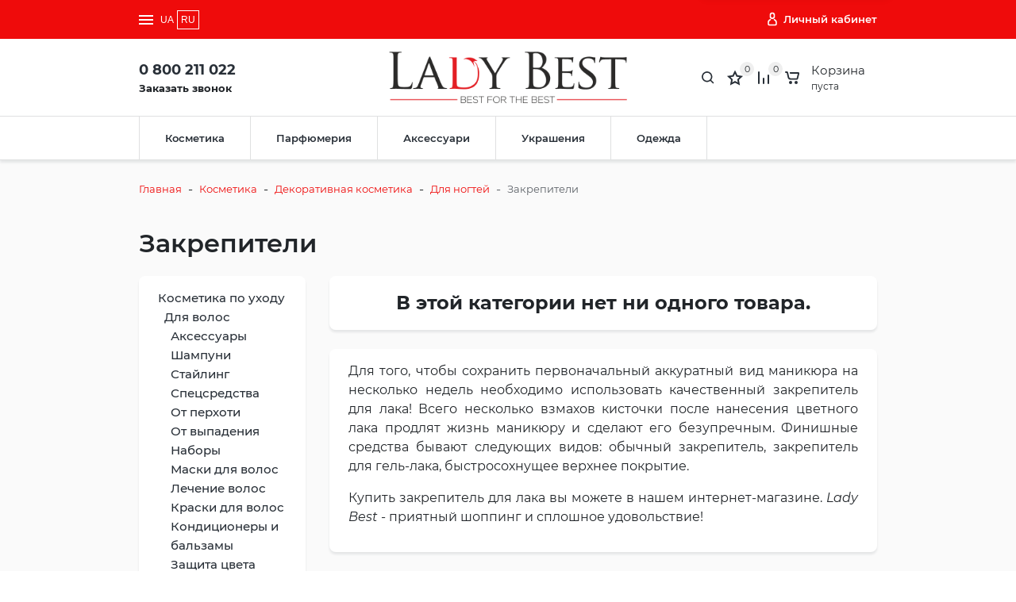

--- FILE ---
content_type: text/html; charset=utf-8
request_url: https://lady.best/ru/catalog/cosmetics/decorative-cosmetics/for-nails/fixers/
body_size: 21695
content:
<!DOCTYPE html><html lang="ru_RU" class="main__color_scheme_red font--montserrat" data-custom="#ef0b0b"><head><title>Профессиональные закрепители для лака купить в интернет-магазине. Купить в Украине. Доставка по всей Украине.</title><meta charset="UTF-8"><meta http-equiv="x-ua-compatible" content="IE=edge"><meta name="keywords" content="интернет-магазин, закрепители для лака, закрепители для маникюра" /><meta name="description" content="Чтобы ваш маникюр служил вам не один день, рекомендуем после нанесения цветной основы использовать закрепитель. Профессиональная косметика. Купить в интернет-магазине Lady Best. Доставка по всей Украине." /><meta name="viewport" content="width=device-width, initial-scale=1" /><link rel="alternate" href="https://lady.best/ru/catalog/cosmetics/decorative-cosmetics/for-nails/fixers/" hreflang="ru" /><link rel="alternate" href="https://lady.best/catalog/cosmetics/decorative-cosmetics/for-nails/fixers/" hreflang="uk" /><link rel="shortcut icon" href="/favicon.ico" /><link href="/wa-data/public/site/themes/gift/css/bundle.min.css?v1.0.3.9.225" rel="stylesheet" /><link href="/wa-data/public/site/themes/gift/css/theme.min.css?v1.0.3.9.225" rel="stylesheet" /><link href="/wa-data/public/site/themes/gift/css/user.css?v1.0.3.9.225" rel="stylesheet" /><link href="/wa-data/public/site/themes/gift/css/fonts/montserrat.min.css?v1.0.3.9.225" rel="stylesheet" /><link href="/wa-apps/shop/plugins/listfeatures/css/frontend_features.css?2.5.0" rel="stylesheet">
<link href="/wa-apps/shop/plugins/productsets/css/frontend.min.css?2.6.1" rel="stylesheet">
<script src="/wa-data/public/site/themes/gift/js/bundle.min.js?v1.0.3.9.225"></script><script src="/wa-data/public/site/themes/gift/js/fontawesome.min.js?v1.0.3.9.225" defer></script><script src="/wa-data/public/site/themes/gift/js/fa-brands.min.js?v1.0.3.9.225" defer></script><script src="/wa-data/public/site/themes/gift/js/fa-regular.min.js?v1.0.3.9.225" defer></script><script src="/wa-data/public/site/themes/gift/js/fa-solid.min.js?v1.0.3.9.225" defer></script><script src="/wa-data/public/site/themes/gift/js/theme.min.js?v1.0.3.9.225"></script><script src="/wa-data/public/site/themes/gift/js/user.js?v1.0.3.9.225"></script><script src="/wa-apps/shop/plugins/listfeatures/js/frontend_features.js?2.5.0"></script>
<script src="/wa-apps/shop/plugins/flexdiscount/js/flexdiscountFrontend.min.js?2025.11.48"></script>
<script src="/wa-apps/shop/plugins/productsets/js/frontend.min.js?2.6.1"></script>
<script src="/wa-apps/shop/plugins/autofill/js/autofill.js?11.6.0"></script>
<link href="/wa-data/public/shop/themes/gift/css/shop.theme.min.css?v1.0.3.9.225" rel="stylesheet" /><script src="/wa-apps/shop/js/lazy.load.js?v11.6.0.1130"></script><script src="/wa-data/public/shop/themes/gift/js/shop.theme.min.js?v1.0.3.9.225"></script><script src="/wa-data/public/shop/themes/gift/js/products.min.js?v1.0.3.9.225"></script> 
	<link href="/wa-apps/shop/plugins/callb/css/callb.css?11.6.0.1130" rel="stylesheet">

	
	<script src="/wa-apps/shop/plugins/callb/js/callb.frontend.js?v=2.0.2" type="text/javascript"></script>

	<script type="text/javascript">
		(function ($) {
			var localeSettings = {};
				localeSettings.text_close = 'Закрыть';
				localeSettings.error_sendmail = 'Произошла ошибка при отправке сообщения';
				localeSettings.error_name_phone = 'Заполните «Имя» и «Телефон»';
				window.siteKey = "6Le2DWMaAAAAAPi_bxqfrSlspFWLHTVydJk5SkMO";
			callbFrontend.initModule("/ru/callb/", {"text_thanks_message":"\u0421\u043f\u0430\u0441\u0438\u0431\u043e,","style_close_ok_background":"ef0b0b","style_submit_text_color":"ffffff","style_submit_background":"ef0b0b","style_submit_height":"34","style_submit_width":"300","style_header_text_color":"ffffff","style_form_background":"ffffff","style_header_background":"ef0b0b","callb_request_limit":"20","style_form_height":"380","style_form_width":"400","text_submit_button":"\u041e\u0442\u043f\u0440\u0430\u0432\u0438\u0442\u044c","text_phone_placeholder":"\u0412\u0430\u0448 \u0442\u0435\u043b\u0435\u0444\u043e\u043d","text_name_placeholder":"\u0412\u0430\u0448\u0435 \u0438\u043c\u044f","text_header_title":"\u041e\u0431\u0440\u0430\u0442\u043d\u044b\u0439 \u0437\u0432\u043e\u043d\u043e\u043a","phone_masked_input":"","id_in_html":"#call-back-button","email_of_recipient":"","email_of_sender":"","comment_status":"on","status":"on","frontend_head_status":"on","update_time":"1497799189","style_close_error_background":"ef0b0b","text_more_thanks_message":"\u0432\u0430\u0448\u0435 \u0441\u043e\u043e\u0431\u0449\u0435\u043d\u0438\u0435 \u043e\u0442\u043f\u0440\u0430\u0432\u043b\u0435\u043d\u043e!","style_thanks_text_color":"ef0b0b","show_done":"on","text_comment_placeholder":"\u0412\u0430\u0448 \u043a\u043e\u043c\u043c\u0435\u043d\u0442\u0430\u0440\u0438\u0439","privacy_status":"off","privacy_text":"Clicking on the \u00abSend\u00bb button, I give my","privacy_link_text":"consent to the personal data processing","privacy_link_url":"\/site\/privacy-policy\/","privacy_checkbox_status":"off","privacy_checkbox_checked":"unchecked","captcha":"on"}, localeSettings);
		})(jQuery);
	</script>
		
<style>.sf-label-disabled {color: #aaa!important;}</style><script type="text/javascript" src="/wa-apps/shop/plugins/smartfilters/js/theme.filters.min.js?v1.1.0"></script><script src="/wa-apps/shop/plugins/reviewsplus/js/reviewsplus-frontend.js" type="text/javascript"></script><link href="/wa-apps/shop/plugins/reviewsplus/css/shopReviewsplusPluginFrontend.css" rel="stylesheet" type="text/css"><link href="" rel="stylesheet" type="text/css"><style>i.icon16-flexdiscount.loading{background-image:url(https://lady.best/wa-apps/shop/plugins/flexdiscount/img/loading16.gif)}i.flexdiscount-big-loading{background:url(https://lady.best/wa-apps/shop/plugins/flexdiscount/img/loading.gif) no-repeat}.fl-is-loading > * { opacity: 0.3; }.fl-is-loading { position:relative }.fl-is-loading:after{ position:absolute; top:0;left:0;content:"";width:100%;height:100%; background:url(https://lady.best/wa-apps/shop/plugins/flexdiscount/img/loader2.gif) center center no-repeat}.fl-loader-2:after{ position:absolute; top:0;left:0;content:"";width:100%;height:100%; background:url(/wa-content/img/loading16.gif) center center no-repeat}i.icon16-flexdiscount{background-repeat:no-repeat;height:16px;width:16px;display:inline-block;text-indent:-9999px;text-decoration:none!important;vertical-align:top;margin:-.1em .25em 0 0}i.flexdiscount-big-loading{display:inline-block;width:32px;height:32px;margin:15px 0}.flexdiscount-coup-del-block,.flexdiscount-loader{display:none}.align-center{text-align:center}.flexdiscount-coup-result,.flexdiscount-form,.flexdiscount-price-block,.flexdiscount-user-affiliate,.flexdiscount-user-discounts{margin:10px 0}.flexdiscount-coup-result{color:green}.flexdiscount-coup-result.flexdiscount-error{color:red}.flexdiscount-max-affiliate,.flexdiscount-max-discount{font-size:1.5em;color:#c03;font-weight:600}.flexdiscount-coupon-delete:before{content:'x';padding:5px;-webkit-border-radius:50%;-moz-border-radius:50%;border-radius:50%;border:2px solid red;width:.5em;height:.5em;display:inline-block;text-align:center;line-height:.5em;margin-right:5px;font-size:1.3em;color:red;font-weight:700;vertical-align:middle}.flexdiscount-price-block{display:inline-block}.flexdiscount-product-discount{display:table}.flexdiscount-my-content>div{padding:10px}.flexdiscount-discounts-affiliate{color:#c03;background:#fff4b4;padding:5px 10px;border-radius:20px}/***********************
 *
 * ru: Блок Доступных скидок и бонусов
 * en: Available discount and bonuses
 *
************************/

/**
* Обертка
* Wrap
*/
.flexdiscount-available-discount { }
/**
* Блок вывода Доступных скидок и бонусов
* Available discount and bonuses
*/
.flexdiscount-alldiscounts { clear: none; background-color: #fff4b4; //border: 1px solid #DDDDDD; -webkit-border-radius: 4px; -moz-border-radius: 4px; border-radius: 4px; margin: 10px 0; }
/**
* Шапка
* Header block
*/
.flexdiscount-alldiscounts-heading { background: #fff4b4; text-transform: uppercase; -webkit-border-top-left-radius: 3px; -moz-border-top-left-radius: 3px; border-top-left-radius: 3px; -webkit-border-top-right-radius: 3px; -moz-border-top-right-radius: 3px; border-top-right-radius: 3px; padding: 10px 15px;}
/**
* Заголовок шапки
* Header text
*/
.flexdiscount-alldiscounts-heading .h3 { font-size: 14px; margin: 0; padding: 0; color:#fff;}
/**
* Внутренний отступ основной части
* Padding of the block body
*/
.flexdiscount-alldiscounts-body, .flexdiscount-alldiscounts .flexdiscount-body { padding: 15px; }
/*
* Ширина таблицы
* Width table
*/
.flexdiscount-alldiscounts table { width: 100%; }
/*
* Внешний отступ неупорядоченных списков
* Margin of unordered lists
*/
.flexdiscount-alldiscounts ul { margin: 0; }
/*
* Стили таблицы
* Table styles
*/
.flexdiscount-alldiscounts .flexdiscount-table { border-left: 1px solid #000; border-top: 1px solid #000; width: 100%; margin: 0; }
/*
* Стили заголовков и ячеек таблицы
* Table cells styles
*/
.flexdiscount-alldiscounts .flexdiscount-table td, .flexdiscount-alldiscounts .flexdiscount-table th { color: #000; border: 1px solid #000; padding: 5px; }
.fl-discount-skus { margin-bottom: 10px; }
tr.fl-discount-skus td { padding: 10px 5px; }

/***********************
 *
 * ru: Блок Действующих скидок и бонусов
 * en: Product active discounts and bonuses
 *
************************/

/**
* Обертка
* Wrap
*/
.flexdiscount-product-discount { display: table; }
/**
* Блок вывода Действующих скидок и бонусов
* Product active discounts and bonuses block
*/
.flexdiscount-pd-block { background-color: #FFFFFF; border: 1px solid #DDDDDD; -webkit-border-radius: 4px; -moz-border-radius: 4px; border-radius: 4px; margin: 10px 0; }
/**
* Шапка
* Header block
*/
.flexdiscount-pd-block .flexdiscount-heading, #yourshop .flexdiscount-pd-block .flexdiscount-heading { background: #163bdb; text-transform: uppercase; border-color: #DDDDDD; color: #333333; -webkit-border-top-left-radius: 3px; -moz-border-top-left-radius: 3px; border-top-left-radius: 3px; -webkit-border-top-right-radius: 3px; -moz-border-top-right-radius: 3px; border-top-right-radius: 3px; padding: 10px 15px;}
/**
* Заголовок шапки
* Header text
*/
.flexdiscount-pd-block .flexdiscount-heading .h3 { font-size: 14px; margin: 0; padding: 0; color: #fff;}
/**
* Внутренний отступ основной части
* Padding of the block body
*/
.flexdiscount-pd-block .flexdiscount-body { padding: 15px; }
/*
* Внешний отступ неупорядоченных списков
* Margin of unordered lists
*/
.flexdiscount-pd-block ul { margin: 0; }
/*
* Стили таблицы
* Table styles
*/
.flexdiscount-pd-block .flexdiscount-table { border-left: 1px solid #000; border-top: 1px solid #000; width: 100%; margin: 0; }
/*
* Стили заголовков и ячеек таблицы
* Table cells styles
*/
.flexdiscount-pd-block .flexdiscount-table td, .flexdiscount-pd-block .flexdiscount-table th { color: #000; border: 1px solid #000; padding: 5px; }

/***********************
 *
 * ru: Активные скидок и бонусов
 * en: Active discounts and bonuses block
 *
************************/

/**
* Обертка
* Wrap
*/
.flexdiscount-user-discounts { }
/**
* Блок вывода активных скидок и бонусов
* Active discounts and bonuses block
*/
.flexdiscount-discounts { clear: both; overflow: hidden; background-color: #FFFFFF; border: 1px solid #ddd; margin: 10px 0; }
/**
* Шапка
* Header block
*/
.flexdiscount-discounts-heading { background: #eee; text-transform: uppercase; color: #333333; padding: 10px 15px; }
/**
* Заголовок шапки
* Header text
*/
.flexdiscount-discounts-heading .h3 { font-size: 14px; margin: 0; color: #d13b7c; }
/**
* Внутренний отступ основной части
* Padding of the block body
*/
.flexdiscount-discounts-body { padding: 0; }
/*
* Ширина таблицы
* Width table
*/
.flexdiscount-discounts table { width: 100%; }
/*
* Стили неупорядоченных списков
* Styles of unordered lists
*/
.flexdiscount-discounts-body ul { list-style: none; padding: 0; margin: 0; }
.flexdiscount-discounts-body li { padding: 10px 15px; background-color: #fefce3; margin: 5px 0; }
/*
* Стили для размера скидки
* Styles for discount
*/
.flexdiscount-discounts-price { color: #e8385c; display: inline-block; }

/***********************
 *
 * ru: Дополнительная форма ввода купонов
 * en: Additional coupon form
 *
************************/

/*
* Цвет сообщения о успешно введенном купоне
* Message color about successfully entered coupon
*/
.flexdiscount-coup-result { color: green; }
/*
* Цвет сообщения о неверно введенном купоне
* Message color about incorrectly entered coupon
*/
.flexdiscount-coup-result.flexdiscount-error { color: #ff0000; }
/**
* Крестик удаления купона
* Delete coupon cross
*/
.flexdiscount-coupon-delete:before { content: 'x'; padding: 5px; -webkit-border-radius: 50%; -moz-border-radius: 50%; border-radius: 50%; border: 2px solid #ff0000; width: .5em; height: .5em; display: inline-block; text-align: center; line-height: .5em; margin-right: 5px; font-size: 1.3em; color: #ff0000; font-weight: bold; vertical-align: middle; }

/***********************
 *
 * ru: Блок правил запрета
 * en: Deny discounts block
 *
************************/

/**
* Обертка
* Wrap
*/
.flexdiscount-deny-discount { }
/**
* Блок вывода правил запрета
* Deny discounts block
*/
.flexdiscount-denydiscounts { clear: none; background-color: #FFFFFF; border: 1px solid #DDDDDD; -webkit-border-radius: 4px; -moz-border-radius: 4px; border-radius: 4px; margin: 10px 0; }
/**
* Шапка
* Header block
*/
.flexdiscount-denydiscounts-heading { background: #ff0000; text-transform: uppercase; -webkit-border-top-left-radius: 3px; -moz-border-top-left-radius: 3px; border-top-left-radius: 3px; -webkit-border-top-right-radius: 3px; -moz-border-top-right-radius: 3px; border-top-right-radius: 3px; padding: 10px 15px;}
/**
* Заголовок шапки
* Header text
*/
.flexdiscount-denydiscounts-heading .h3 { font-size: 14px; margin: 0; padding: 0; color: #fff;}
/**
* Внутренний отступ основной части
* Padding of the block body
*/
.flexdiscount-denydiscounts-body, .flexdiscount-denydiscounts .flexdiscount-body { padding: 15px; }
/*
* Ширина таблицы
* Width table
*/
.flexdiscount-denydiscounts table { width: 100%; }
/*
* Внешний отступ неупорядоченных списков
* Margin of unordered lists
*/
.flexdiscount-denydiscounts ul { margin: 0; }
/*
* Стили таблицы
* Table styles
*/
.flexdiscount-denydiscounts .flexdiscount-table { border-left: 1px solid #000; border-top: 1px solid #000; width: 100%; margin: 0; }
/*
* Стили заголовков и ячеек таблицы
* Table cells styles
*/
.flexdiscount-denydiscounts .flexdiscount-table td, .flexdiscount-denydiscounts .flexdiscount-table th { color: #000; border: 1px solid #000; padding: 5px; }

/***********************
 *
 * ru: Блок цены со скидкой
 * en: Block of price with discount
 *
************************/

/*
* Обертка
* Wrap
*/
.flexdiscount-price-block { display: inline-block; }

/***********************
 *
 * ru: Скидки в личном кабинете
 * en: Discounts in customer account
 *
************************/

/*
* Обертка
* Wrap
*/
.flexdiscount-my-content > div { padding: 10px; }

/***********************
 *
 * ru: Остальные стили
 * en: Other styles
 *
************************/

/*
* Бонусы
* Bonuses
*/
.flexdiscount-discounts-affiliate { color: #c03; background: #fff4b4; padding: 5px 10px; border-radius: 20px; }
/**
* Максимальное значение скидок и бонусов в блоках Доступных и Действующих скидок
* Maximum value of discount and bonuses in Available discounts block and Product discounts block
*/
.flexdiscount-max-discount, .flexdiscount-max-affiliate { font-size: 1.3em; color: #ef0b0b; font-weight: 600; }</style><script>$(function() {$.flexdiscountFrontend = new FlexdiscountPluginFrontend({urls: {couponAddUrl: '/ru/flexdiscount/couponAdd/',updateDiscountUrl: '/ru/flexdiscount/update/',refreshCartUrl: '/ru/flexdiscount/cartUpdate/',deleteUrl: '/ru/flexdiscount/couponDelete/',cartSaveUrl: {shop: '/ru/cart/save/',plugin: '/ru/my/'},cartDeleteUrl: {shop: '/ru/cart/delete/',plugin: '/ru/my/'},cartAddUrl: {shop: '/ru/cart/add/',plugin: '/ru/my/'}},updateInfoblocks: 1,hideDefaultAffiliateBlock: '',ss8forceUpdate: '0',addAffiliateBlock: 0,loaderType: 'loader1',locale: 'ru_RU',settings: {"enable_frontend_cart_hook":0},ss8UpdateAfterPayment: 0,shopVersion: '11.6.0.1130'});});</script><script>(function ($) {$(function ($) {$.productsets.init({PLUGIN_URL: '/wa-apps/shop/plugins/productsets/',urls: {"buy":"\/ru\/productsets\/buy\/","load":"\/ru\/productsets\/load\/","getProductSkus":"\/ru\/productsets\/getProductSkus\/","cartPage":"\/ru\/cart\/"},currency: {"code":"UAH","sign":"\u0433\u0440\u043d.","sign_html":"\u0433\u0440\u043d.","sign_position":1,"sign_delim":" ","decimal_point":",","frac_digits":"2","thousands_sep":" "},attr: {sliderArrow: 'data-productsets-bsa',sliderWrapArrow: 'data-productsets-bsab',skusPopupBundleBlock: 'data-productsets-spbb',skusPopupBundleHeader: 'data-productsets-sphb',skusPopupBundleClose: 'data-productsets-spclb',skusPopupBundleContent: 'data-productsets-spcb',skusPopupUserBundleBlock: 'data-productsets-spbu',skusPopupUserBundleClose: 'data-productsets-spclu',skusPopupUserBundleHeader: 'data-productsets-sphu',skusPopupUserBundleContent: 'data-productsets-spcu',successPopupBundleBlock: 'data-productsets-sucpbb',successPopupContentBundle: 'data-productsets-sucpcb',successPopupTickBundle: 'data-productsets-sucptb',successPopupLinkBundle: 'data-productsets-sucplb',successPopupButtonBundle: 'data-productsets-sucpbutb',successPopupCloseBundle: 'data-productsets-sucpclb',successPopupCloseUserBundle: 'data-productsets-sucpclu',successPopupButtonUserBundle: 'data-productsets-sucpbutu',successPopupLinkUserBundle: 'data-productsets-sucplu',successPopupTickUserBundle: 'data-productsets-sucptu',successPopupContentUserBundle: 'data-productsets-sucpcu',successPopupUserBundleBlock: 'data-productsets-sucpbu'},localeStrings: {"":"project-id-version: shop/plugins/productsets\npot-creation-date: 2020-01-28T19:00:32.705Z\nlast-translator: shop/plugins/productsets\nlanguage-team: shop/plugins/productsets\nmime-version: 1.0\ncontent-type: text/plain; charset=utf-8\ncontent-transfer-encoding: 8bit\nplural-forms: nplurals=3; plural=((((n%10)==1)&&((n%100)!=11))?(0):(((((n%10)>=2)&&((n%10)<=4))&&(((n%100)<10)||((n%100)>=20)))?(1):2));\n","The set is empty":"Набор пустой","Something wrong!":"Что-то пошло не так!","Products has been successfully added to the cart":"Товары были успешно добавлены в корзину","Continue shopping":"Продолжить покупки","Proceed to checkout":"Оформить заказ","Select product sku":"Выбрать вариант товара","1 product":["{n} товар","{n} товара","{n} товаров"],"This product is already selected":"Товар уже выбран","Product with the selected option combination is not available for purchase":"Товар с выбранными характеристиками не доступен для заказа","Minimal quantity of products is":"Минимальное количество товаров","Maximal quantity of products is":"Максимальное количество товаров","Select another product":"Выберите другой товар","delete":"удалить"}
,locale: "ru_RU"})});})(jQuery)</script><link rel='stylesheet' href='/wa-data/public/shop/plugins/itemsets/css/itemsetsFrontend.css'>
                <style type='text/css'>
                    i.itemsets-pl.loader { background: url(/wa-apps/shop/plugins/itemsets/img/loader.gif) no-repeat; width: 43px; height: 11px; display: inline-block; }
                </style>
                <script type='text/javascript' src='/wa-apps/shop/plugins/itemsets/js/itemsetsFrontend.js'></script>
                <script type='text/javascript' src='/wa-data/public/shop/plugins/itemsets/js/itemsetsFrontendLocale.js'></script>
                <script type='text/javascript'>
                    (function($) { 
                        $(function() {
                            $.itemsetsFrontend.init();
                        });
                    })(jQuery);
                </script><script>
(function(b,e,d,a){b[e]=b[e]||{_initialized:false,save_url:false,heartbeat_url:false,save_timer:false,bind_timer:false,heartbeat_timer:false,customer_data:{},selectors:{},init:function(c,g,f){if(this._initialized){return}this.initialized=true;this.save_url=c;this.heartbeat_url=g;this.customer_data=f;this._init_selectors();b[e]._bind();b[e].heartbeat()},save:function(){var c=b(this).closest("form, .quickorder-form");if(c.length){clearTimeout(b[e].save_timer);b[e].save_timer=setTimeout(function(){var f={};c.find("[data-carts-field]").each(function(h,g){f[b(g).data("carts-field")]=b(g).val()});if(b[e].save_url&&f){b.post(b[e].save_url,f)}},a)}},heartbeat:function(){if(this.heartbeat_url){b.get(this.heartbeat_url)}},_bind:function(){b("input:not([data-carts-checked]),select:not([data-carts-checked])").each(function(c,g){var f=b(g);f.attr("data-carts-checked",true);b.each(b[e].selectors,function(h,i){if(f.is(i.selector)){f.attr("data-carts-field",i.field).on("change blur",b[e].save);if(b[e].customer_data[h]&&!f.val()){f.val(b[e].customer_data[h])}return false}})});clearTimeout(b[e].bind_timer);b[e].bind_timer=setTimeout(b[e]._bind,d)},_init_selectors:function(){var g,f,c=["email","phone","firstname","lastname","middlename","name"];for(g in c){f=c[g];b[e].selectors[f]={field:"customer["+f+"]",selector:'[name="customer['+f+']"], [name="fields['+f+']"], [name="quickorder_fields['+f+']"], [name="auth[data]['+f+']"]'}}}}})(jQuery,"shop_carts_plugin",3000,500);
(function ($) {
$(function(){
    $.shop_carts_plugin.init(
        '/ru/cartssave/',
        '/ru/cartsheartbeat/',
            []
    );
});
})(jQuery)
</script>
<meta property="og:type" content="article">
<meta property="og:title" content="Профессиональные закрепители для лака купить в интернет-магазине. Купить в Украине. Доставка по всей Украине.">
<meta property="og:description" content="Чтобы ваш маникюр служил вам не один день, рекомендуем после нанесения цветной основы использовать закрепитель. Профессиональная косметика. Купить в интернет-магазине Lady Best. Доставка по всей Украине.">
<meta property="og:url" content="https://lady.best/ru/catalog/cosmetics/decorative-cosmetics/for-nails/fixers/">
<link rel="icon" href="/favicon.ico?v=1623677740" type="image/x-icon" /><!-- Google Tag Manager -->
<script>(function(w,d,s,l,i){w[l]=w[l]||[];w[l].push({'gtm.start':
new Date().getTime(),event:'gtm.js'});var f=d.getElementsByTagName(s)[0],
j=d.createElement(s),dl=l!='dataLayer'?'&l='+l:'';j.async=true;j.src=
'https://www.googletagmanager.com/gtm.js?id='+i+dl;f.parentNode.insertBefore(j,f);
})(window,document,'script','dataLayer','GTM-N8TSQS66');</script>
<!-- End Google Tag Manager --><style>.btn-link, .color-base, a {color: #ef0b0b}.btn-link:hover, .color-base:hover, a:hover {color: rgba(239, 11, 11, 1)}.cart-products .cart-product__delete:hover, .categories-button.is-active, .category-filter .category-filter__toggle, .checkout-nav .checkout-nav__num.is-current, .contact--shops .contact__icon, .footer .footer__link:hover, .header-mobile .header-mobile__link.is-selected, .header-mobile .header-mobile__link:hover, .header-mobile .header-mobile__subs-link.is-selected, .header-mobile .header-mobile__subs-link:hover, .paging a, .paging span, .product-add--absolute .product-add__button, .product-compare--list:not(.is-active), .product-favorite--list.is-active .product-favorite__icon, .product-overview .product-overview__more, .products-sorting .products-layouts__item.is-active, .products-sorting .products-layouts__item:hover, .promo-banners .promo-banners__title, .sidebar-nav .sidebar-nav__link:hover, .sidebar-nav__item.is-selected .sidebar-nav__link, .userpic {color: #ef0b0b}.btn-default, .my-profile .wa-form input[type=submit] {background-color: #ef0b0b}.btn-default:hover, .my-profile .wa-form input[type=submit]:hover {background-color: rgba(239, 11, 11, 1)}.btn-outline-default {color: #ef0b0b}.btn-outline-default.is-active, .btn-outline-default:hover {color: #fff;background-color: rgba(239, 11, 11, 1)}.background-base, .badges .badges__link, .button-up, .categories-button.is-active .icon-burger__line, .custom-checkbox .custom-control-input:checked~.custom-control-label:before, .custom-radio .custom-control-input:checked~.custom-control-label:before, .main-nav .main-nav__subs-link.is-selected, .main-nav .main-nav__subs-link:hover, .mobile-nav .mobile-nav__cross:after, .mobile-nav .mobile-nav__cross:before, .my-nav li>a:hover, .nav-dropdown .main-nav__link.is-selected, .nav-dropdown .main-nav__link:hover, .paging a:hover, .paging li.selected a, .paging span:hover, .product-compare--default.is-active, .product-compare--list.is-active, .product-favorite--default.is-active, .product__options .inline-select__button.selected, .products-sorting .dropdown-item:hover, .range-slider--theme .range-slider__point, .shop-info:not(.is-empty) .shop-info__counter, .sidebar-widget .brands li a, .sidebar-widget .sidebar-widget__tag {background-color: #ef0b0b}.product-add--absolute:before, .product-compare--list:not(.is-active), .product-favorite--list:before {background-color: rgba(239, 11, 11, .15)}.btn:not(.btn-link), .category-filter .category-filter__group-input:active, .category-filter .category-filter__group-input:focus, .category-filter .category-filter__group-input:hover, .category-filter .category-filter__group-input:visited, .form-control:active, .form-control:focus, .form-control:hover, .form-control:visited, .my-nav li>a, .my-profile .wa-form input[type=submit], .paging a, .paging span, .product-photos .product-photos__link.is-selected, .shop-search .shop-search__input:not(.form-control--custom):active, .shop-search .shop-search__input:not(.form-control--custom):focus, ul.list-styled li:before {border-color: #ef0b0b}.loader:before {border-top-color: #ef0b0b !important}.form-control--custom:active, .form-control--custom:focus, .form-control--custom:hover, .wa-form .wa-value input[type=password]:active, .wa-form .wa-value input[type=password]:focus, .wa-form .wa-value input[type=password]:hover, .wa-form .wa-value input[type=text]:active, .wa-form .wa-value input[type=text]:focus, .wa-form .wa-value input[type=text]:hover, .wa-form .wa-value select:active, .wa-form .wa-value select:focus, .wa-form .wa-value select:hover {border-color: #ef0b0b !important}.product-compare--list:not(.is-active) {border-color: transparent}.product-compare--list.is-active {color: #fff}.owl-carousel button.owl-dot.active {background: #ef0b0b}.owl-carousel:not(.slider__items) .owl-nav button.owl-next, .owl-carousel:not(.slider__items) .owl-nav button.owl-prev {color: #fff;background-color: #ef0b0b}.owl-carousel:not(.slider__items) .owl-nav button.owl-next:active, .owl-carousel:not(.slider__items) .owl-nav button.owl-next:focus, .owl-carousel:not(.slider__items) .owl-nav button.owl-next:hover, .owl-carousel:not(.slider__items) .owl-nav button.owl-prev:active, .owl-carousel:not(.slider__items) .owl-nav button.owl-prev:focus, .owl-carousel:not(.slider__items) .owl-nav button.owl-prev:hover {background-color: rgba(239, 11, 11, .75)}.form-control:focus {box-shadow: 0 0 0 .2rem rgba(239, 11, 11, .25)}.catalog-nav .catalog-nav__item:hover, .catalog-nav__item--simple .categories-nav__link.is-selected, .catalog-nav__item--simple .categories-nav__link:hover {background-color: rgba(239, 11, 11, .04)}.order-page .js-clear-cart, .order-page .js-open-section, .order-page .wa-icon.minus:hover, .order-page .wa-icon.plus:hover, .order-success .order-success__icon {color: #ef0b0b}.my-profile .wa-forgotpassword-form-wrapper .wa-field .wa-forgotpassword-button input[type=submit], .my-profile .wa-login-form-wrapper input[type=submit], .my-profile .wa-signup-form-wrapper input[type=submit], .order-page .s-checkbox input:checked+span, .order-page .wa-order-form-wrapper.with-adaptive .wa-step-confirm-section .wa-section-body .wa-actions-section .wa-button, .order-page .wa-order-form-wrapper.with-adaptive .wa-step-payment-section .wa-methods-list.wide .wa-method-wrapper.is-active, .order-page .wa-order-form-wrapper.with-adaptive .wa-step-shipping-section .wa-delivery-types-section .wa-types-list .wa-type-wrapper.is-active, .order-page .wa-toggle>.selected, .wa-order-dialog .wa-dialog-body .wa-dialog-footer .wa-button {background-color: #ef0b0b}.my-profile .wa-forgotpassword-form-wrapper .wa-field .wa-forgotpassword-button input[type=submit]:hover, .my-profile .wa-login-form-wrapper input[type=submit]:hover, .my-profile .wa-signup-form-wrapper input[type=submit]:hover, .order-page .wa-order-form-wrapper.with-adaptive .wa-step-confirm-section .wa-section-body .wa-actions-section .wa-button:hover, .wa-order-dialog .wa-dialog-body .wa-dialog-footer .wa-button:hover {background-color: rgba(239, 11, 11, 1)}.my-profile .wa-forgotpassword-form-wrapper .wa-field .wa-forgotpassword-button input[type=submit], .my-profile .wa-login-form-wrapper input[type=submit], .my-profile .wa-signup-form-wrapper input[type=submit], .order-page .wa-dropdown.is-opened>.wa-dropdown-toggle, .order-page .wa-dropdown>.wa-dropdown-area:hover, .order-page .wa-order-form-wrapper.with-adaptive .wa-step-confirm-section .wa-section-body .wa-actions-section .wa-button, .order-page .wa-order-form-wrapper.with-adaptive .wa-step-payment-section .wa-methods-list.wide .wa-method-wrapper.is-active, .order-page .wa-order-form-wrapper.with-adaptive .wa-step-payment-section .wa-methods-list.wide .wa-method-wrapper:hover, .order-page .wa-order-form-wrapper.with-adaptive .wa-step-shipping-section .wa-delivery-types-section .wa-types-list .wa-type-wrapper.is-active, .order-page .wa-order-form-wrapper.with-adaptive .wa-step-shipping-section .wa-delivery-types-section .wa-types-list .wa-type-wrapper:hover, .order-page .wa-toggle>.selected, .order-page .wa-toggle>:hover, .wa-order-dialog .wa-dialog-body .wa-dialog-footer .wa-button {border-color: #ef0b0b}.order-page .s-styled-select select:active:not(:disabled), .order-page .s-styled-select select:focus:not(:disabled), .order-page .s-styled-select select:hover:not(:disabled), .order-page .s-styled-select select:visited:not(:disabled), .order-page .wa-dropdown>.wa-dropdown-toggle:active:not(:disabled), .order-page .wa-dropdown>.wa-dropdown-toggle:focus:not(:disabled), .order-page .wa-dropdown>.wa-dropdown-toggle:hover:not(:disabled), .order-page .wa-dropdown>.wa-dropdown-toggle:visited:not(:disabled), .order-page .wa-field-wrapper .wa-input:active:not(:disabled), .order-page .wa-field-wrapper .wa-input:focus:not(:disabled), .order-page .wa-field-wrapper .wa-input:hover:not(:disabled), .order-page .wa-field-wrapper .wa-input:visited:not(:disabled), .order-page .wa-field-wrapper .wa-textarea:active:not(:disabled), .order-page .wa-field-wrapper .wa-textarea:focus:not(:disabled), .order-page .wa-field-wrapper .wa-textarea:hover:not(:disabled), .order-page .wa-field-wrapper .wa-textarea:visited:not(:disabled), .order-page .wa-order-cart-wrapper .wa-cart-details .wa-coupon-section .wa-input:active:not(:disabled), .order-page .wa-order-cart-wrapper .wa-cart-details .wa-coupon-section .wa-input:focus:not(:disabled), .order-page .wa-order-cart-wrapper .wa-cart-details .wa-coupon-section .wa-input:hover:not(:disabled), .order-page .wa-order-cart-wrapper .wa-cart-details .wa-coupon-section .wa-input:visited:not(:disabled) {border-color: #ef0b0b !important}.order-page .wa-product-wrapper .wa-button {background-color: #ef0b0b;border-color: #ef0b0b}.order-page .wa-product-wrapper .wa-button:hover {background-color: rgba(239, 11, 11, 1)}.order-page .wa-order-cross_selling-wrapper .wa-slider-wrapper .wa-slider-actions .wa-action>.wa-icon {background-color: #ef0b0b}.my-profile .wa-forgotpassword-form-wrapper input[type=email]:active, .my-profile .wa-forgotpassword-form-wrapper input[type=email]:focus, .my-profile .wa-forgotpassword-form-wrapper input[type=email]:hover, .my-profile .wa-forgotpassword-form-wrapper input[type=password]:active, .my-profile .wa-forgotpassword-form-wrapper input[type=password]:focus, .my-profile .wa-forgotpassword-form-wrapper input[type=password]:hover, .my-profile .wa-forgotpassword-form-wrapper input[type=text]:active, .my-profile .wa-forgotpassword-form-wrapper input[type=text]:focus, .my-profile .wa-forgotpassword-form-wrapper input[type=text]:hover, .my-profile .wa-login-form-wrapper input[type=email]:active, .my-profile .wa-login-form-wrapper input[type=email]:focus, .my-profile .wa-login-form-wrapper input[type=email]:hover, .my-profile .wa-login-form-wrapper input[type=password]:active, .my-profile .wa-login-form-wrapper input[type=password]:focus, .my-profile .wa-login-form-wrapper input[type=password]:hover, .my-profile .wa-login-form-wrapper input[type=text]:active, .my-profile .wa-login-form-wrapper input[type=text]:focus, .my-profile .wa-login-form-wrapper input[type=text]:hover, .my-profile .wa-signup-form-wrapper input[type=email]:active, .my-profile .wa-signup-form-wrapper input[type=email]:focus, .my-profile .wa-signup-form-wrapper input[type=email]:hover, .my-profile .wa-signup-form-wrapper input[type=password]:active, .my-profile .wa-signup-form-wrapper input[type=password]:focus, .my-profile .wa-signup-form-wrapper input[type=password]:hover, .my-profile .wa-signup-form-wrapper input[type=text]:active, .my-profile .wa-signup-form-wrapper input[type=text]:focus, .my-profile .wa-signup-form-wrapper input[type=text]:hover {border-color: #ef0b0b !important}</style>
<style>.products .product-buttons { position: relative; }</style></head><body class="main-gray  site-page is-desktop"><!-- Google Tag Manager (noscript) --><noscript><iframe src="https://www.googletagmanager.com/ns.html?id=GTM-N8TSQS66"height="0" width="0" style="display:none;visibility:hidden"></iframe></noscript><!-- End Google Tag Manager (noscript) --><nav class="mobile-nav"><button class="mobile-nav__close"><svg class="color-base svg-icon svg-icon--xxxl"><use xlink:href="#icon-close"></use></svg></button><div class="mobile-nav__auth"><div class="auth auth--both auth--mobile-nav"><a class="auth__link" href="/ru/my/"><span class="auth__text">Вход</span></a><a class="auth__link" href="/ru/signup/">Регистрация</a></div></div><div class="mobile-nav__search"><div class="shop-search"><form class="shop-search__form" method="get" action="/ru/searchml/"><div class="input-group"><input class="shop-search__input form-control form-control--custom" type="text" name="query" value="" placeholder="Поиск товаров" autocomplete="off"><button class="shop-search__submit" type="submit" value=""><svg class="shop-search__toggler-icon svg-icon svg-icon--xl"><use xlink:href="#icon-search"></use></svg></button></div></form></div></div><div class="mobile-nav__catalog"><ul class="mobile-nav__list"><li class="mobile-nav__item"><div class="mobile-nav__link-wrapper"><a href="/ru/catalog/cosmetics/" class="mobile-nav__link"><span class="mobile-nav__name">Косметика</span></a><button class="mobile-nav__cross" type="button" data-toggle="collapse" data-target="#mobile-nav-935" aria-expanded="false" aria-controls="mobile-nav-935"></button></div><ul id="mobile-nav-935" class="mobile-nav__subs-list collapse"><li class="mobile-nav__subs-item"><a class="mobile-nav__subs-link" href="/ru/catalog/cosmetics-care/">Косметика по уходу</a></li><li class="mobile-nav__subs-item"><a class="mobile-nav__subs-link" href="/ru/catalog/cosmetics/decorative-cosmetics/">Декоративная косметика</a></li></ul></li><li class="mobile-nav__item"><div class="mobile-nav__link-wrapper"><a href="/ru/catalog/perfumery/" class="mobile-nav__link"><span class="mobile-nav__name">Парфюмерия</span></a></div></li><li class="mobile-nav__item"><div class="mobile-nav__link-wrapper"><a href="/ru/catalog/accessories/" class="mobile-nav__link"><span class="mobile-nav__name">Аксессуари</span></a><button class="mobile-nav__cross" type="button" data-toggle="collapse" data-target="#mobile-nav-938" aria-expanded="false" aria-controls="mobile-nav-938"></button></div><ul id="mobile-nav-938" class="mobile-nav__subs-list collapse"><li class="mobile-nav__subs-item"><a class="mobile-nav__subs-link" href="/ru/catalog/accessories/for-hair/">Для волос</a></li></ul></li><li class="mobile-nav__item"><div class="mobile-nav__link-wrapper"><a href="/ru/catalog/prikrasi/" class="mobile-nav__link"><span class="mobile-nav__name">Украшения</span></a><button class="mobile-nav__cross" type="button" data-toggle="collapse" data-target="#mobile-nav-942" aria-expanded="false" aria-controls="mobile-nav-942"></button></div><ul id="mobile-nav-942" class="mobile-nav__subs-list collapse"><li class="mobile-nav__subs-item"><a class="mobile-nav__subs-link" href="/ru/catalog/prikrasi/silver/">Прикраси зі срібла</a></li><li class="mobile-nav__subs-item"><a class="mobile-nav__subs-link" href="/ru/catalog/prikrasi/bijouterie/">Біжутерія</a></li></ul></li><li class="mobile-nav__item"><div class="mobile-nav__link-wrapper"><a href="/ru/catalog/clothes/" class="mobile-nav__link"><span class="mobile-nav__name">Одежда</span></a><button class="mobile-nav__cross" type="button" data-toggle="collapse" data-target="#mobile-nav-939" aria-expanded="false" aria-controls="mobile-nav-939"></button></div><ul id="mobile-nav-939" class="mobile-nav__subs-list collapse"><li class="mobile-nav__subs-item"><a class="mobile-nav__subs-link" href="/ru/catalog/clothes/sport-and-weight-loose/">Для спорта и снижения веса</a></li></ul></li></ul><ul class="mobile-nav__list mobile-nav__list--pages"><li class="mobile-nav__item"><div class="mobile-nav__link-wrapper"><a href="/ru/news/" class="mobile-nav__link"><span class="mobile-nav__name">Полезные статьи</span></a></div></li><li class="mobile-nav__item"><div class="mobile-nav__link-wrapper"><a href="/ru/discounts/" class="mobile-nav__link"><span class="mobile-nav__name">Система скидок</span></a></div></li><li class="mobile-nav__item"><div class="mobile-nav__link-wrapper"><a href="/ru/shipping-and-payment/" class="mobile-nav__link"><span class="mobile-nav__name">Доставка и оплата</span></a></div></li><li class="mobile-nav__item"><div class="mobile-nav__link-wrapper"><a href="/ru/contacts/" class="mobile-nav__link"><span class="mobile-nav__name">Контакти</span></a></div></li><li class="mobile-nav__item"><div class="mobile-nav__link-wrapper"><a href="/ru/about/" class="mobile-nav__link"><span class="mobile-nav__name">О магазине</span></a></div></li><li class="mobile-nav__item"><div class="mobile-nav__link-wrapper"><a href="/ru/how-to-order/" class="mobile-nav__link"><span class="mobile-nav__name">Как сделать заказ</span></a></div></li><li class="mobile-nav__item"><div class="mobile-nav__link-wrapper"><a href="/ru/terms/" class="mobile-nav__link"><span class="mobile-nav__name">Условия использования сайта</span></a></div></li><li class="mobile-nav__item"><div class="mobile-nav__link-wrapper"><a href="/ru/oferta/" class="mobile-nav__link"><span class="mobile-nav__name">Договор публичной оферты</span></a></div></li><li class="mobile-nav__item"><div class="mobile-nav__link-wrapper"><a href="/ru/cookie/" class="mobile-nav__link"><span class="mobile-nav__name">Политика в отношении файлов cookie</span></a></div></li></ul></div></nav>
<header class="header header--type-3"><div class="header-top is-loading header-top--light" style="background-color: #ef0b0b;"><div class="container"><div class="header-top__row row"><div class="header-top__item header-top__item--mobile-nav"><div class="mobile-nav-toggle icon-burger"><div class="icon-burger__line"></div><div class="icon-burger__line"></div><div class="icon-burger__line"></div></div><div class="mob-lg"><li class="lg ua "><a href="https://lady.best/catalog/cosmetics/decorative-cosmetics/for-nails/fixers/" title="Украинский" rel="alternate">UA</a></li><li class="lg ru  active"><a href="#" title="Русский" rel="alternate">RU</a></li></div><div class="header-top__item header-top__item--4 header-top__item--phones"><div class="phones phones--callback phones--header-top"><div class="phones__content"><a class="phones__link phones__link--phone" href="tel:0800211022">0 800 211 022</a><a class="phones__link phones__link--callback" id="call-back-button">Заказать звонок</a></div></div></div></div><div class="header-top__item header-top__item--nav"><nav class="main-nav priority-nav"><ul class="main-nav__list"><li class="lg ua "><a href="https://lady.best/catalog/cosmetics/decorative-cosmetics/for-nails/fixers/" title="Украинский" rel="alternate">UA</a></li><li class="lg ru  active"><a href="#" title="Русский" rel="alternate">RU</a></li>    <li class="main-nav__item"><a href="/ru/discounts/" class="main-nav__link">Система скидок</a></li>
    <li class="main-nav__item"><a href="/ru/shipping-and-payment/" class="main-nav__link">Доставка и оплата</a></li>
    <li class="main-nav__item"><a href="/ru/contacts/" class="main-nav__link">Контакты</a></li>
</ul></nav></div><div class="header-top__item header-top__item--3 header-top__item--auth"><div class="main-nav auth"><ul class="main-nav__list"><li class="main-nav__item"><a href="/ru/my/" class="main-nav__link auth__link"><svg class="auth__icon svg-icon svg-icon--xl icon--user"><use xlink:href="#icon-user"></use></svg><span class="auth__text">Личный кабинет</span></a><ul class="main-nav__subs"><li class="main-nav__subs-item"><a class="main-nav__subs-link" href="/ru/my/"><span class="auth__text">Вход</span></a></li><li class="main-nav__subs-item"><a class="main-nav__subs-link" href="/ru/signup/">Регистрация</a></li></ul></li></ul></div></div></div></div></div>
<div class="header-middle header-middle--3 header-middle--dark" style="background-color: #fff;"><div class="container"><div class="row header-middle__row"><div class="col-lg-3 header-middle__item--custom-first"><div class="header-middle__html"><div class="phones__content"><a class="phones__link phones__link--phone" href="tel:0800211022">0 800 211 022</a>

<a class="phones__link phones__link--callback" id="call-back-button">Заказать звонок</a></div></div></div><div class="col-lg-6 col-md-6 col-sm-5 col-6"><a href="/ru/"><img class="logo__image" src="/wa-data/public/site/themes/gift/img/logo.png?v1611663742?v1.0.3.9.225" alt="Lady Best" style="width: 300px;"></a></div><div class="col-lg-3 col-md-6 col-sm-7 col-6"><div class="header-middle__item header-middle__item--inherit header-middle__info-items"><div class="shop-search shop-search--icon"><div class="shop-search__toggler"><svg class="shop-search__toggler-icon svg-icon svg-icon--xl"><use xlink:href="#icon-search"></use></svg></div><div class="shop-search__wrapper"><div class="container shop-search__container"><div class="row shop-search__row no-gutters"><form class="shop-search__form" method="get" action="/ru/searchml/"><div class="input-group"><input class="shop-search__input form-control form-control--custom" type="text" name="query" value="" placeholder="Поиск товаров" autocomplete="off"><button class="shop-search__submit" type="submit" value=""><svg class="shop-search__toggler-icon svg-icon svg-icon--xl"><use xlink:href="#icon-search"></use></svg></button></div></form><svg class="shop-search__toggler shop-search__toggler--close svg-icon svg-icon--xxxl"><use xlink:href="#icon-close"></use></svg></div></div></div></div><div class="shop-info shop-favorite shop-info--text is-empty"><div class="shop-info__icon-wrapper"><svg class="shop-info__icon svg-icon svg-icon--xxl"><use xlink:href="#icon-star"></use></svg><span class="shop-info__counter shop-favorite__counter">0</span></div><a class="absolute-link" href="/ru/search/?addon=favorite/"></a></div><div class="shop-info shop-compare shop-info--text is-empty"><div class="shop-info__icon-wrapper"><svg class="shop-info__icon svg-icon svg-icon--xxl"><use xlink:href="#icon-chart"></use></svg><span class="shop-info__counter shop-compare__counter">0</span></div><a class="absolute-link" href="/ru/compare/"></a></div><div class="shop-info shop-cart shop-info--text is-empty"><div class="shop-info__icon-wrapper"><svg class="shop-info__icon svg-icon svg-icon--xxl"><use xlink:href="#icon-cart"></use></svg><span class="shop-info__counter shop-cart__counter"></span></div><div class="shop-info__text-wrapper"><div class="shop-info__text-header">Корзина</div><div class="shop-info__text-content">Пуста</div></div><a class="absolute-link" href="/ru/cart/"></a></div>
</div></div></div></div></div>
<div class="header-bottom header-bottom--dark" style="background-color: #fff;"><div class="container"><button class="categories-button btn btn-default"><div class="categories-button__icon icon-burger"><div class="icon-burger__line"></div><div class="icon-burger__line"></div><div class="icon-burger__line"></div></div><span class="categories-button__text">Каталог товаров</span></button><div class="catalog-nav catalog-nav--inline priority-nav"><ul class="catalog-nav__list priority-nav__list"><li class="catalog-nav__item"><a class="catalog-nav__link" href="/ru/catalog/cosmetics/">Косметика</a><div class="categories-nav categories-nav--right"><div class="container"><div class="row categories-nav__row"><div class="col-lg-3 categories-nav__col-left"><ul class="categories-nav__list categories-nav__list--left"><li class="categories-nav__item categories-nav__item--left" data-category="932"><div class="categories-nav__content"><a class="categories-nav__link" href="/ru/catalog/cosmetics-care/">Косметика по уходу</a></div></li><li class="categories-nav__item categories-nav__item--left" data-category="943"><div class="categories-nav__content"><a class="categories-nav__link" href="/ru/catalog/cosmetics/decorative-cosmetics/">Декоративная косметика</a></div></li></ul></div><div class="col-lg-9 categories-nav__col-right"><ul class="categories-nav__list categories-nav__list--right" data-category="932"><li class="categories-nav__item"><div class="categories-nav__content"><a class="categories-nav__link" href="/ru/catalog/cosmetics-care/for-hair/">Для волос</a></div><ul class="categories-nav__subs"><li class="categories-nav__subs-item"><a href="/ru/catalog/cosmetics-care/for-hair/accessories/" class="categories-nav__subs-link">Аксессуары</a></li><li class="categories-nav__subs-item"><a href="/ru/catalog/cosmetics-care/for-hair/shampoos/" class="categories-nav__subs-link">Шампуни</a></li><li class="categories-nav__subs-item"><a href="/ru/catalog/cosmetics-care/for-hair/styling/" class="categories-nav__subs-link">Стайлинг</a></li><li class="categories-nav__subs-item"><a href="/ru/catalog/cosmetics-care/for-hair/special-products/" class="categories-nav__subs-link">Спецсредства</a></li><li class="categories-nav__subs-item"><a href="/ru/catalog/cosmetics-care/for-hair/from-dandruff-hair/" class="categories-nav__subs-link">От перхоти</a></li><li class="categories-nav__subs-item"><a href="/ru/catalog/cosmetics-care/for-hair/from-falling-out-hair/" class="categories-nav__subs-link">От выпадения</a></li><li class="categories-nav__subs-item"><a href="/ru/catalog/cosmetics-care/for-hair/sets/" class="categories-nav__subs-link">Наборы</a></li><li class="categories-nav__subs-item"><a href="/ru/catalog/cosmetics-care/for-hair/hair-masks/" class="categories-nav__subs-link">Маски для волос</a></li><li class="categories-nav__subs-item"><a href="/ru/catalog/cosmetics-care/for-hair/hair-treatment/" class="categories-nav__subs-link">Лечение волос</a></li><li class="categories-nav__subs-item"><a href="/ru/catalog/cosmetics-care/for-hair/hair-dyes/" class="categories-nav__subs-link">Краски для волос</a></li><li class="categories-nav__subs-item"><a href="/ru/catalog/cosmetics-care/for-hair/conditioners-and-balms/" class="categories-nav__subs-link">Кондиционеры и бальзамы</a></li><li class="categories-nav__subs-item"><a href="/ru/catalog/cosmetics-care/for-hair/color-protection/" class="categories-nav__subs-link">Защита цвета</a></li><li class="categories-nav__subs-item"><a href="/ru/catalog/cosmetics-care/for-hair/sun-protection/" class="categories-nav__subs-link">Защита от солнца</a></li><li class="categories-nav__subs-item"><a href="/ru/catalog/cosmetics-care/for-hair/for-hair-tips/" class="categories-nav__subs-link">Для кончиков волос</a></li></ul></li><li class="categories-nav__item"><div class="categories-nav__content"><a class="categories-nav__link" href="/ru/catalog/cosmetics-care/for-face/">Для лица</a></div><ul class="categories-nav__subs"><li class="categories-nav__subs-item"><a href="/ru/catalog/cosmetics-care/for-face/serums/" class="categories-nav__subs-link">Сыворотки</a></li><li class="categories-nav__subs-item"><a href="/ru/catalog/cosmetics-care/for-face/peels/" class="categories-nav__subs-link">Пилинги</a></li><li class="categories-nav__subs-item"><a href="/ru/catalog/cosmetics-care/for-face/moisturizing-and-nourishing/" class="categories-nav__subs-link">Увлажнение и питание</a></li><li class="categories-nav__subs-item"><a href="/ru/catalog/cosmetics-care/for-face/tonics/" class="categories-nav__subs-link">Тонизирующие средства</a></li><li class="categories-nav__subs-item"><a href="/ru/catalog/cosmetics-care/for-face/from-problems-with-pigmentation/" class="categories-nav__subs-link">От проблем с пигментацией</a></li><li class="categories-nav__subs-item"><a href="/ru/catalog/cosmetics-care/for-face/from-age-changes/" class="categories-nav__subs-link">От возрастных изменений</a></li><li class="categories-nav__subs-item"><a href="/ru/catalog/cosmetics-care/for-face/cleansing/" class="categories-nav__subs-link">Очищение</a></li><li class="categories-nav__subs-item"><a href="/ru/catalog/cosmetics-care/for-face/matting-products/" class="categories-nav__subs-link">Матирующие средства</a></li><li class="categories-nav__subs-item"><a href="/ru/catalog/cosmetics-care/for-face/for-sensitive-skin/" class="categories-nav__subs-link">Для чувствительной кожи</a></li><li class="categories-nav__subs-item"><a href="/ru/catalog/cosmetics-care/for-face/for-problem-and-oily-skin/" class="categories-nav__subs-link">Для проблемной и жирной кожи</a></li><li class="categories-nav__subs-item"><a href="/ru/catalog/cosmetics-care/for-face/for-eyes-and-lips/" class="categories-nav__subs-link">Для глаз и губ</a></li><li class="categories-nav__subs-item"><a href="/ru/catalog/cosmetics-care/for-face/special-products/" class="categories-nav__subs-link">Спецсредства</a></li><li class="categories-nav__subs-item"><a href="/ru/catalog/cosmetics-care/for-face/sets/" class="categories-nav__subs-link">Наборы</a></li><li class="categories-nav__subs-item"><a href="/ru/catalog/cosmetics-care/for-face/face-masks/" class="categories-nav__subs-link">Маски для лица</a></li><li class="categories-nav__subs-item"><a href="/ru/catalog/cosmetics-care/for-face/face-creams/" class="categories-nav__subs-link">Кремы для лица</a></li><li class="categories-nav__subs-item"><a href="/ru/catalog/cosmetics-care/for-face/sun-protection/" class="categories-nav__subs-link">Защита от солнца</a></li><li class="categories-nav__subs-item"><a href="/ru/catalog/cosmetics-care/for-face/self-tanning-for-the-face/" class="categories-nav__subs-link">Автозагар для лица</a></li></ul></li><li class="categories-nav__item"><div class="categories-nav__content"><a class="categories-nav__link" href="/ru/catalog/cosmetics-care/for-body/">Для тела</a></div><ul class="categories-nav__subs"><li class="categories-nav__subs-item"><a href="/ru/catalog/cosmetics-care/for-body/moisturizing-and-nourishing/" class="categories-nav__subs-link">Увлажнение и питание</a></li><li class="categories-nav__subs-item"><a href="/ru/catalog/cosmetics-care/for-body/special-products/" class="categories-nav__subs-link">Спецсредства</a></li><li class="categories-nav__subs-item"><a href="/ru/catalog/cosmetics-care/for-body/nutritional-supplements/" class="categories-nav__subs-link">Пищевые добавки</a></li><li class="categories-nav__subs-item"><a href="/ru/catalog/cosmetics-care/for-body/cleansing/" class="categories-nav__subs-link">Очищение</a></li><li class="categories-nav__subs-item"><a href="/ru/catalog/cosmetics-care/for-body/from-stretch-marks/" class="categories-nav__subs-link">От растяжек</a></li><li class="categories-nav__subs-item"><a href="/ru/catalog/cosmetics-care/for-body/sets/" class="categories-nav__subs-link">Наборы</a></li><li class="categories-nav__subs-item"><a href="/ru/catalog/cosmetics-care/for-body/massage/" class="categories-nav__subs-link">Массаж</a></li><li class="categories-nav__subs-item"><a href="/ru/catalog/cosmetics-care/for-body/shape-correction/" class="categories-nav__subs-link">Коррекция фигуры и снижение веса</a></li><li class="categories-nav__subs-item"><a href="/ru/catalog/cosmetics-care/for-body/for-hands/" class="categories-nav__subs-link">Для рук</a></li><li class="categories-nav__subs-item"><a href="/ru/catalog/cosmetics-care/for-body/for-the-feet/" class="categories-nav__subs-link">Для ног</a></li><li class="categories-nav__subs-item"><a href="/ru/catalog/cosmetics-care/for-body/for-the-chest/" class="categories-nav__subs-link">Для груди</a></li><li class="categories-nav__subs-item"><a href="/ru/catalog/cosmetics-care/for-body/depilation/" class="categories-nav__subs-link">Депиляция</a></li><li class="categories-nav__subs-item"><a href="/ru/catalog/cosmetics-care/for-body/deodorants/" class="categories-nav__subs-link">Дезодоранты</a></li><li class="categories-nav__subs-item"><a href="/ru/catalog/cosmetics-care/for-body/scrubs/" class="categories-nav__subs-link">Скрабы</a></li><li class="categories-nav__subs-item"><a href="/ru/catalog/cosmetics-care/for-body/sun-protection/" class="categories-nav__subs-link">Защита от солнца</a></li><li class="categories-nav__subs-item"><a href="/ru/catalog/cosmetics-care/for-body/anti-cellulite/" class="categories-nav__subs-link">Антицеллюлит</a></li><li class="categories-nav__subs-item"><a href="/ru/catalog/cosmetics-care/for-body/self-tanning-for-the-body/" class="categories-nav__subs-link">Автозагар для тела</a></li></ul></li><li class="categories-nav__item"><div class="categories-nav__content"><a class="categories-nav__link" href="/ru/catalog/cosmetics-care/for-oral/">Для полости рта</a></div><ul class="categories-nav__subs"><li class="categories-nav__subs-item"><a href="/ru/catalog/cosmetics-care/for-oral/mouthwash/" class="categories-nav__subs-link">Ополаскиватели</a></li><li class="categories-nav__subs-item"><a href="/ru/catalog/cosmetics-care/for-oral/sets/" class="categories-nav__subs-link">Наборы</a></li><li class="categories-nav__subs-item"><a href="/ru/catalog/cosmetics-care/for-oral/balms/" class="categories-nav__subs-link">Бальзамы</a></li><li class="categories-nav__subs-item"><a href="/ru/catalog/cosmetics-care/for-oral/sprays/" class="categories-nav__subs-link">Спреи</a></li><li class="categories-nav__subs-item"><a href="/ru/catalog/cosmetics-care/for-oral/gels/" class="categories-nav__subs-link">Гели</a></li><li class="categories-nav__subs-item"><a href="/ru/catalog/cosmetics-care/for-oral/toothpastes/" class="categories-nav__subs-link">Зубные пасты</a></li></ul></li><li class="categories-nav__item"><div class="categories-nav__content"><a class="categories-nav__link" href="/ru/catalog/cosmetics-care/bath-line/">Банная линия</a></div><ul class="categories-nav__subs"><li class="categories-nav__subs-item"><a href="/ru/catalog/cosmetics-care/bath-line/accessories/" class="categories-nav__subs-link">Аксессуары</a></li><li class="categories-nav__subs-item"><a href="/ru/catalog/cosmetics-care/bath-line/special-products/" class="categories-nav__subs-link">Спецсредства</a></li><li class="categories-nav__subs-item"><a href="/ru/catalog/cosmetics-care/bath-line/sets/" class="categories-nav__subs-link">Наборы</a></li><li class="categories-nav__subs-item"><a href="/ru/catalog/cosmetics-care/bath-line/soap/" class="categories-nav__subs-link">Мыло</a></li><li class="categories-nav__subs-item"><a href="/ru/catalog/cosmetics-care/bath-line/milk-and-butter/" class="categories-nav__subs-link">Молочко и масло</a></li><li class="categories-nav__subs-item"><a href="/ru/catalog/cosmetics-care/bath-line/for-taking-a-bath/" class="categories-nav__subs-link">Для приема ванны</a></li><li class="categories-nav__subs-item"><a href="/ru/catalog/cosmetics-care/bath-line/gels-and-lotions/" class="categories-nav__subs-link">Гели и лосьоны</a></li></ul></li><li class="categories-nav__item"><div class="categories-nav__content"><a class="categories-nav__link" href="/ru/catalog/cosmetics-care/gifts-for-men/">Подарки мужчинам</a></div><ul class="categories-nav__subs"><li class="categories-nav__subs-item"><a href="/ru/catalog/cosmetics-care/gifts-for-men/for-the-face-balms-creams-gels/" class="categories-nav__subs-link">Для лица (бальзамы, кремы, гели)</a></li><li class="categories-nav__subs-item"><a href="/ru/catalog/cosmetics-care/gifts-for-men/for-body/" class="categories-nav__subs-link">Для тела</a></li><li class="categories-nav__subs-item"><a href="/ru/catalog/cosmetics-care/gifts-for-men/cleaning-washing-shaving/" class="categories-nav__subs-link">Очищение, умывание, бритье</a></li></ul></li><li class="categories-nav__item"><div class="categories-nav__content"><a class="categories-nav__link" href="/ru/catalog/cosmetics-care/internal-treatment/">Внутренняя терапия</a></div></li></ul><ul class="categories-nav__list categories-nav__list--right" data-category="943"><li class="categories-nav__item"><div class="categories-nav__content"><a class="categories-nav__link" href="/ru/catalog/cosmetics/decorative-cosmetics/for-eyes/">Для глаз</a></div><ul class="categories-nav__subs"><li class="categories-nav__subs-item"><a href="/ru/catalog/cosmetics/decorative-cosmetics/for-eyes/eyebrow-care/" class="categories-nav__subs-link">Уход за бровями</a></li><li class="categories-nav__subs-item"><a href="/ru/catalog/cosmetics/decorative-cosmetics/for-eyes/mascara/" class="categories-nav__subs-link">Тушь для ресниц</a></li><li class="categories-nav__subs-item"><a href="/ru/catalog/cosmetics/decorative-cosmetics/for-eyes/eyeshadows/" class="categories-nav__subs-link">Тени для век</a></li><li class="categories-nav__subs-item"><a href="/ru/catalog/cosmetics/decorative-cosmetics/for-eyes/eyeliner/" class="categories-nav__subs-link">Подводка для глаз</a></li><li class="categories-nav__subs-item"><a href="/ru/catalog/cosmetics/decorative-cosmetics/for-eyes/false-eyelashes/" class="categories-nav__subs-link">Накладные ресницы</a></li><li class="categories-nav__subs-item"><a href="/ru/catalog/cosmetics/decorative-cosmetics/for-eyes/sets/" class="categories-nav__subs-link">Набори</a></li><li class="categories-nav__subs-item"><a href="/ru/catalog/cosmetics/decorative-cosmetics/for-eyes/contour-pencils/" class="categories-nav__subs-link">Контурные карандаши</a></li></ul></li><li class="categories-nav__item"><div class="categories-nav__content"><a class="categories-nav__link" href="/ru/catalog/cosmetics/decorative-cosmetics/for-lips/">Для губ</a></div><ul class="categories-nav__subs"><li class="categories-nav__subs-item"><a href="/ru/catalog/cosmetics/decorative-cosmetics/for-lips/palettes-and-sets/" class="categories-nav__subs-link">Палетки и наборы</a></li><li class="categories-nav__subs-item"><a href="/ru/catalog/cosmetics/decorative-cosmetics/for-lips/contour-pencils/" class="categories-nav__subs-link">Контурные карандаши</a></li><li class="categories-nav__subs-item"><a href="/ru/catalog/cosmetics/decorative-cosmetics/for-lips/lip-gloss/" class="categories-nav__subs-link">Блеск для губ</a></li><li class="categories-nav__subs-item"><a href="/ru/catalog/cosmetics/decorative-cosmetics/for-lips/lipstick/" class="categories-nav__subs-link">Помада для губ</a></li><li class="categories-nav__subs-item"><a href="/ru/catalog/cosmetics/decorative-cosmetics/for-lips/special-products/" class="categories-nav__subs-link">Спецсредства</a></li></ul></li><li class="categories-nav__item"><div class="categories-nav__content"><a class="categories-nav__link" href="/ru/catalog/cosmetics/decorative-cosmetics/for-face/">Для лица</a></div><ul class="categories-nav__subs"><li class="categories-nav__subs-item"><a href="/ru/catalog/cosmetics/decorative-cosmetics/for-face/foundations/" class="categories-nav__subs-link">Тональные кремы</a></li><li class="categories-nav__subs-item"><a href="/ru/catalog/cosmetics/decorative-cosmetics/for-face/blushes/" class="categories-nav__subs-link">Румяна</a></li><li class="categories-nav__subs-item"><a href="/ru/catalog/cosmetics/decorative-cosmetics/for-face/face-powders/" class="categories-nav__subs-link">Пудры для лица</a></li><li class="categories-nav__subs-item"><a href="/ru/catalog/cosmetics/decorative-cosmetics/for-face/makeup-base/" class="categories-nav__subs-link">Основа под макияж</a></li><li class="categories-nav__subs-item"><a href="/ru/catalog/cosmetics/decorative-cosmetics/for-face/sets-and-palettes/" class="categories-nav__subs-link">Наборы и палетки</a></li><li class="categories-nav__subs-item"><a href="/ru/catalog/cosmetics/decorative-cosmetics/for-face/concealers/" class="categories-nav__subs-link">Корректоры для лица</a></li><li class="categories-nav__subs-item"><a href="/ru/catalog/cosmetics/decorative-cosmetics/for-face/special-products/" class="categories-nav__subs-link">Спецсредства</a></li></ul></li><li class="categories-nav__item"><div class="categories-nav__content"><a class="categories-nav__link" href="/ru/catalog/cosmetics/decorative-cosmetics/for-nails/">Для ногтей</a></div><ul class="categories-nav__subs"><li class="categories-nav__subs-item"><a href="/ru/catalog/cosmetics/decorative-cosmetics/for-nails/cuticle-care/" class="categories-nav__subs-link">Уход за кутикулой</a></li><li class="categories-nav__subs-item"><a href="/ru/catalog/cosmetics/decorative-cosmetics/for-nails/for-nail-growth/" class="categories-nav__subs-link">Для роста ногтей</a></li><li class="categories-nav__subs-item"><a href="/ru/catalog/cosmetics/decorative-cosmetics/for-nails/basics-for-varnish/" class="categories-nav__subs-link">Основы под лак</a></li><li class="categories-nav__subs-item"><a href="/ru/catalog/cosmetics/decorative-cosmetics/for-nails/nail-polishes/" class="categories-nav__subs-link">Лаки для ногтей</a></li><li class="categories-nav__subs-item"><a href="/ru/catalog/cosmetics/decorative-cosmetics/for-nails/fixers/" class="categories-nav__subs-link">Закрепители</a></li><li class="categories-nav__subs-item"><a href="/ru/catalog/cosmetics/decorative-cosmetics/for-nails/to-remove-varnish/" class="categories-nav__subs-link">Для снятия лака</a></li><li class="categories-nav__subs-item"><a href="/ru/catalog/cosmetics/decorative-cosmetics/for-nails/nail-treatment/" class="categories-nav__subs-link">Лечение ногтей</a></li><li class="categories-nav__subs-item"><a href="/ru/catalog/cosmetics/decorative-cosmetics/for-nails/special-products/" class="categories-nav__subs-link">Спецсредства</a></li><li class="categories-nav__subs-item"><a href="/ru/catalog/cosmetics/decorative-cosmetics/for-nails/nail-modeling-and-decor/" class="categories-nav__subs-link">Моделирование и декор ногтей</a></li><li class="categories-nav__subs-item"><a href="/ru/catalog/cosmetics/decorative-cosmetics/for-nails/drying/" class="categories-nav__subs-link">Сушки</a></li><li class="categories-nav__subs-item"><a href="/ru/catalog/cosmetics/decorative-cosmetics/for-nails/sets/" class="categories-nav__subs-link">Наборы</a></li></ul></li><li class="categories-nav__item"><div class="categories-nav__content"><a class="categories-nav__link" href="/ru/catalog/cosmetics/decorative-cosmetics/accessories-and-tools/">Аксессуары и инструмент</a></div><ul class="categories-nav__subs"><li class="categories-nav__subs-item"><a href="/ru/catalog/cosmetics/decorative-cosmetics/accessories-and-tools/eyelash-curlers/" class="categories-nav__subs-link">Щипцы для завивки ресниц</a></li><li class="categories-nav__subs-item"><a href="/ru/catalog/cosmetics/decorative-cosmetics/accessories-and-tools/cosmetic-bags/" class="categories-nav__subs-link">Косметички</a></li><li class="categories-nav__subs-item"><a href="/ru/catalog/cosmetics/decorative-cosmetics/accessories-and-tools/brushes/" class="categories-nav__subs-link">Кисти</a></li><li class="categories-nav__subs-item"><a href="/ru/catalog/cosmetics/decorative-cosmetics/accessories-and-tools/for-manicures-and-pedicures/" class="categories-nav__subs-link">Для маникюра и педикюра</a></li><li class="categories-nav__subs-item"><a href="/ru/catalog/cosmetics/decorative-cosmetics/accessories-and-tools/cases/" class="categories-nav__subs-link">Футляры</a></li><li class="categories-nav__subs-item"><a href="/ru/catalog/cosmetics/decorative-cosmetics/accessories-and-tools/applicators/" class="categories-nav__subs-link">Аппликаторы</a></li><li class="categories-nav__subs-item"><a href="/ru/catalog/cosmetics/decorative-cosmetics/accessories-and-tools/special-products/" class="categories-nav__subs-link">Спецсредства</a></li></ul></li></ul></div></div></div></div></li><li class="catalog-nav__item"><a class="catalog-nav__link" href="/ru/catalog/perfumery/">Парфюмерия</a></li><li class="catalog-nav__item"><a class="catalog-nav__link" href="/ru/catalog/accessories/">Аксессуари</a><div class="categories-nav categories-nav--right"><div class="container"><div class="row categories-nav__row"><div class="col-lg-3 categories-nav__col-left"><ul class="categories-nav__list categories-nav__list--left"><li class="categories-nav__item categories-nav__item--left" data-category="1065"><div class="categories-nav__content"><a class="categories-nav__link" href="/ru/catalog/accessories/for-hair/">Для волос</a></div></li></ul></div><div class="col-lg-9 categories-nav__col-right"></div></div></div></div></li><li class="catalog-nav__item"><a class="catalog-nav__link" href="/ru/catalog/prikrasi/">Украшения</a><div class="categories-nav categories-nav--right"><div class="container"><div class="row categories-nav__row"><div class="col-lg-3 categories-nav__col-left"><ul class="categories-nav__list categories-nav__list--left"><li class="categories-nav__item categories-nav__item--left" data-category="1169"><div class="categories-nav__content"><a class="categories-nav__link" href="/ru/catalog/prikrasi/silver/">Прикраси зі срібла</a></div></li><li class="categories-nav__item categories-nav__item--left" data-category="1165"><div class="categories-nav__content"><a class="categories-nav__link" href="/ru/catalog/prikrasi/bijouterie/">Біжутерія</a></div></li></ul></div><div class="col-lg-9 categories-nav__col-right"><ul class="categories-nav__list categories-nav__list--right" data-category="1169"><li class="categories-nav__item"><div class="categories-nav__content"><a class="categories-nav__link" href="/ru/catalog/prikrasi/silver/rings/">Кольца серебряные</a></div></li><li class="categories-nav__item"><div class="categories-nav__content"><a class="categories-nav__link" href="/ru/catalog/prikrasi/silver/bracelet/">Браслеты серебряные</a></div></li><li class="categories-nav__item"><div class="categories-nav__content"><a class="categories-nav__link" href="/ru/catalog/prikrasi/silver/necklace/">Колье серебряное</a></div></li><li class="categories-nav__item"><div class="categories-nav__content"><a class="categories-nav__link" href="/ru/catalog/prikrasi/silver/earrings/">Серьги серебряные</a></div></li></ul><ul class="categories-nav__list categories-nav__list--right" data-category="1165"><li class="categories-nav__item"><div class="categories-nav__content"><a class="categories-nav__link" href="/ru/catalog/prikrasi/bijouterie/rings/">Кольца</a></div></li><li class="categories-nav__item"><div class="categories-nav__content"><a class="categories-nav__link" href="/ru/catalog/prikrasi/bijouterie/kulni/">Кулоны</a></div></li><li class="categories-nav__item"><div class="categories-nav__content"><a class="categories-nav__link" href="/ru/catalog/prikrasi/bijouterie/earrings/">Серьги</a></div></li><li class="categories-nav__item"><div class="categories-nav__content"><a class="categories-nav__link" href="/ru/catalog/prikrasi/bijouterie/brasleti/">Браслеты</a></div></li><li class="categories-nav__item"><div class="categories-nav__content"><a class="categories-nav__link" href="/ru/catalog/prikrasi/bijouterie/swarovski/">Украшения с камнями SWAROVSKI</a></div></li></ul></div></div></div></div></li><li class="catalog-nav__item"><a class="catalog-nav__link" href="/ru/catalog/clothes/">Одежда</a><div class="categories-nav categories-nav--right"><div class="container"><div class="row categories-nav__row"><div class="col-lg-3 categories-nav__col-left"><ul class="categories-nav__list categories-nav__list--left"><li class="categories-nav__item categories-nav__item--left" data-category="1066"><div class="categories-nav__content"><a class="categories-nav__link" href="/ru/catalog/clothes/sport-and-weight-loose/">Для спорта и снижения веса</a></div></li></ul></div><div class="col-lg-9 categories-nav__col-right"></div></div></div></div></li></ul></div>
</div></div><script src="/wa-apps/shop/plugins/reviewsplus/js/reviewsplus-frontend.js" type="text/javascript"></script><link href="/wa-apps/shop/plugins/reviewsplus/css/shopReviewsplusPluginFrontend.css" rel="stylesheet" type="text/css"><link href="" rel="stylesheet" type="text/css">
	<style type="text/css">
		.autofill-result  {
    position: absolute;
}
/*Ширина картинки товара */
.autofill-result .img-autofill img{
    width: 50px;
}
.autofill-result {
    background: #fffdff;
    z-index: 101;
    width: 100%;
    border: 1px solid #d0d0d0;
    border-radius: 0 0 6px 6px;
    left: 0px;
    top:30px;
}
.autofill-result .text-autofill {
    display: block;
    font-weight: normal;
}
.autofill-result .item-autofill {
    clear: both;
    padding: 5px;
    cursor: pointer;
}
.autofill-result .img-autofill {
    float: left;
    margin-right: 8px;
}
/*Стиль выбранного элемента списка при наведении */
.item-autofill.selected {

}

.autofill-result ul {
    margin: 0;
    padding: 0;
}
.autofill-result ul li {
    list-style: none;
}
.autofill-clear {
    clear: both;
}
/*Стиль найденных символов */
.autofill-result .highlight {
    font-size: 16px;
    font-weight: bold;
}
.autofill-result a {
    text-decoration : none;
    text-align: left;
}
    
	</style>


<style type="text/css">
	.autofill-loading {
		background-image: url("/wa-content/img/loading16.gif");
  		height: 16px;
  		width: 16px;
  		display: inline-block;
  		position: absolute;
	}

	.item-autofill .text-autofill{
		color: #000000	}

	.item-autofill.selected {
		background-color: #ffffff	}

	.show-all-autofill-container {
		text-align: left;
	}

</style>


<script type="text/javascript">

	$(function(){
		$("#search").autofill({count_symbols: 3,
				border_list_color : '#666666',
				dropdown_bg : '#ffffff',
				list_width : '',
				wa_app_url : "/ru/",
				selector : "#search",
				autocomplete : "0",
				hint_auto : "",
				delay : "180",
				 });

	});


</script>
</header><main class="main"><div class="main__wrapper"><div class="main__container container"><div class="main__row row"><div class="col-12"><div class="breadcrumbs"><ul class="breadcrumbs__list" itemprop="breadcrumb"><li class="breadcrumbs__item"><a class="breadcrumbs__link" href="/ru/">Главная</a><span class="breadcrumbs__sep">-</span></li><li class="breadcrumbs__item"><a class="breadcrumbs__link" href="/ru/catalog/cosmetics/">Косметика</a><span class="breadcrumbs__sep">-</span></li><li class="breadcrumbs__item"><a class="breadcrumbs__link" href="/ru/catalog/cosmetics/decorative-cosmetics/">Декоративная косметика</a><span class="breadcrumbs__sep">-</span></li><li class="breadcrumbs__item"><a class="breadcrumbs__link" href="/ru/catalog/cosmetics/decorative-cosmetics/for-nails/">Для ногтей</a></li><li class="breadcrumbs__item"><span class="breadcrumbs__sep">-</span><span class="breadcrumbs__link">Закрепители</span></li></ul></div></div><div class="col-12"><h1 class="title size-typo-xxxl">Закрепители</h1></div><aside class="sidebar col-lg-3 col-12"><nav class="sidebar-wrapper"><div class="sidebar-nav sidebar-nav--tree d-none d-lg-block"><ul class="sidebar-nav__list"><li class="sidebar-nav__item"><a class="sidebar-nav__link" href="/ru/catalog/cosmetics-care/">Косметика по уходу</a><ul class="sidebar-nav__list sidebar-nav__list--subs"><li class="sidebar-nav__item"><a class="sidebar-nav__link " href="/ru/catalog/cosmetics-care/for-hair/">Для волос</a><ul class="sidebar-nav__list sidebar-nav__list--subs"><li class="sidebar-nav__item"><a class="sidebar-nav__link " href="/ru/catalog/cosmetics-care/for-hair/accessories/">Аксессуары</a></li><li class="sidebar-nav__item"><a class="sidebar-nav__link " href="/ru/catalog/cosmetics-care/for-hair/shampoos/">Шампуни</a></li><li class="sidebar-nav__item"><a class="sidebar-nav__link " href="/ru/catalog/cosmetics-care/for-hair/styling/">Стайлинг</a></li><li class="sidebar-nav__item"><a class="sidebar-nav__link " href="/ru/catalog/cosmetics-care/for-hair/special-products/">Спецсредства</a></li><li class="sidebar-nav__item"><a class="sidebar-nav__link " href="/ru/catalog/cosmetics-care/for-hair/from-dandruff-hair/">От перхоти</a></li><li class="sidebar-nav__item"><a class="sidebar-nav__link " href="/ru/catalog/cosmetics-care/for-hair/from-falling-out-hair/">От выпадения</a></li><li class="sidebar-nav__item"><a class="sidebar-nav__link " href="/ru/catalog/cosmetics-care/for-hair/sets/">Наборы</a></li><li class="sidebar-nav__item"><a class="sidebar-nav__link " href="/ru/catalog/cosmetics-care/for-hair/hair-masks/">Маски для волос</a></li><li class="sidebar-nav__item"><a class="sidebar-nav__link " href="/ru/catalog/cosmetics-care/for-hair/hair-treatment/">Лечение волос</a></li><li class="sidebar-nav__item"><a class="sidebar-nav__link " href="/ru/catalog/cosmetics-care/for-hair/hair-dyes/">Краски для волос</a></li><li class="sidebar-nav__item"><a class="sidebar-nav__link " href="/ru/catalog/cosmetics-care/for-hair/conditioners-and-balms/">Кондиционеры и бальзамы</a></li><li class="sidebar-nav__item"><a class="sidebar-nav__link " href="/ru/catalog/cosmetics-care/for-hair/color-protection/">Защита цвета</a></li><li class="sidebar-nav__item"><a class="sidebar-nav__link " href="/ru/catalog/cosmetics-care/for-hair/sun-protection/">Защита от солнца</a></li><li class="sidebar-nav__item"><a class="sidebar-nav__link " href="/ru/catalog/cosmetics-care/for-hair/for-hair-tips/">Для кончиков волос</a></li></ul></li><li class="sidebar-nav__item"><a class="sidebar-nav__link " href="/ru/catalog/cosmetics-care/for-face/">Для лица</a><ul class="sidebar-nav__list sidebar-nav__list--subs"><li class="sidebar-nav__item"><a class="sidebar-nav__link " href="/ru/catalog/cosmetics-care/for-face/serums/">Сыворотки</a></li><li class="sidebar-nav__item"><a class="sidebar-nav__link " href="/ru/catalog/cosmetics-care/for-face/peels/">Пилинги</a></li><li class="sidebar-nav__item"><a class="sidebar-nav__link " href="/ru/catalog/cosmetics-care/for-face/moisturizing-and-nourishing/">Увлажнение и питание</a></li><li class="sidebar-nav__item"><a class="sidebar-nav__link " href="/ru/catalog/cosmetics-care/for-face/tonics/">Тонизирующие средства</a></li><li class="sidebar-nav__item"><a class="sidebar-nav__link " href="/ru/catalog/cosmetics-care/for-face/from-problems-with-pigmentation/">От проблем с пигментацией</a></li><li class="sidebar-nav__item"><a class="sidebar-nav__link " href="/ru/catalog/cosmetics-care/for-face/from-age-changes/">От возрастных изменений</a></li><li class="sidebar-nav__item"><a class="sidebar-nav__link " href="/ru/catalog/cosmetics-care/for-face/cleansing/">Очищение</a></li><li class="sidebar-nav__item"><a class="sidebar-nav__link " href="/ru/catalog/cosmetics-care/for-face/matting-products/">Матирующие средства</a></li><li class="sidebar-nav__item"><a class="sidebar-nav__link " href="/ru/catalog/cosmetics-care/for-face/for-sensitive-skin/">Для чувствительной кожи</a></li><li class="sidebar-nav__item"><a class="sidebar-nav__link " href="/ru/catalog/cosmetics-care/for-face/for-problem-and-oily-skin/">Для проблемной и жирной кожи</a></li><li class="sidebar-nav__item"><a class="sidebar-nav__link " href="/ru/catalog/cosmetics-care/for-face/for-eyes-and-lips/">Для глаз и губ</a></li><li class="sidebar-nav__item"><a class="sidebar-nav__link " href="/ru/catalog/cosmetics-care/for-face/special-products/">Спецсредства</a></li><li class="sidebar-nav__item"><a class="sidebar-nav__link " href="/ru/catalog/cosmetics-care/for-face/sets/">Наборы</a></li><li class="sidebar-nav__item"><a class="sidebar-nav__link " href="/ru/catalog/cosmetics-care/for-face/face-masks/">Маски для лица</a></li><li class="sidebar-nav__item"><a class="sidebar-nav__link " href="/ru/catalog/cosmetics-care/for-face/face-creams/">Кремы для лица</a></li><li class="sidebar-nav__item"><a class="sidebar-nav__link " href="/ru/catalog/cosmetics-care/for-face/sun-protection/">Защита от солнца</a></li><li class="sidebar-nav__item"><a class="sidebar-nav__link " href="/ru/catalog/cosmetics-care/for-face/self-tanning-for-the-face/">Автозагар для лица</a></li></ul></li><li class="sidebar-nav__item"><a class="sidebar-nav__link " href="/ru/catalog/cosmetics-care/for-body/">Для тела</a><ul class="sidebar-nav__list sidebar-nav__list--subs"><li class="sidebar-nav__item"><a class="sidebar-nav__link " href="/ru/catalog/cosmetics-care/for-body/moisturizing-and-nourishing/">Увлажнение и питание</a></li><li class="sidebar-nav__item"><a class="sidebar-nav__link " href="/ru/catalog/cosmetics-care/for-body/special-products/">Спецсредства</a></li><li class="sidebar-nav__item"><a class="sidebar-nav__link " href="/ru/catalog/cosmetics-care/for-body/nutritional-supplements/">Пищевые добавки</a></li><li class="sidebar-nav__item"><a class="sidebar-nav__link " href="/ru/catalog/cosmetics-care/for-body/cleansing/">Очищение</a></li><li class="sidebar-nav__item"><a class="sidebar-nav__link " href="/ru/catalog/cosmetics-care/for-body/from-stretch-marks/">От растяжек</a></li><li class="sidebar-nav__item"><a class="sidebar-nav__link " href="/ru/catalog/cosmetics-care/for-body/sets/">Наборы</a></li><li class="sidebar-nav__item"><a class="sidebar-nav__link " href="/ru/catalog/cosmetics-care/for-body/massage/">Массаж</a></li><li class="sidebar-nav__item"><a class="sidebar-nav__link " href="/ru/catalog/cosmetics-care/for-body/shape-correction/">Коррекция фигуры и снижение веса</a></li><li class="sidebar-nav__item"><a class="sidebar-nav__link " href="/ru/catalog/cosmetics-care/for-body/for-hands/">Для рук</a></li><li class="sidebar-nav__item"><a class="sidebar-nav__link " href="/ru/catalog/cosmetics-care/for-body/for-the-feet/">Для ног</a></li><li class="sidebar-nav__item"><a class="sidebar-nav__link " href="/ru/catalog/cosmetics-care/for-body/for-the-chest/">Для груди</a></li><li class="sidebar-nav__item"><a class="sidebar-nav__link " href="/ru/catalog/cosmetics-care/for-body/depilation/">Депиляция</a></li><li class="sidebar-nav__item"><a class="sidebar-nav__link " href="/ru/catalog/cosmetics-care/for-body/deodorants/">Дезодоранты</a></li><li class="sidebar-nav__item"><a class="sidebar-nav__link " href="/ru/catalog/cosmetics-care/for-body/scrubs/">Скрабы</a></li><li class="sidebar-nav__item"><a class="sidebar-nav__link " href="/ru/catalog/cosmetics-care/for-body/sun-protection/">Защита от солнца</a></li><li class="sidebar-nav__item"><a class="sidebar-nav__link " href="/ru/catalog/cosmetics-care/for-body/anti-cellulite/">Антицеллюлит</a></li><li class="sidebar-nav__item"><a class="sidebar-nav__link " href="/ru/catalog/cosmetics-care/for-body/self-tanning-for-the-body/">Автозагар для тела</a></li></ul></li><li class="sidebar-nav__item"><a class="sidebar-nav__link " href="/ru/catalog/cosmetics-care/for-oral/">Для полости рта</a><ul class="sidebar-nav__list sidebar-nav__list--subs"><li class="sidebar-nav__item"><a class="sidebar-nav__link " href="/ru/catalog/cosmetics-care/for-oral/mouthwash/">Ополаскиватели</a></li><li class="sidebar-nav__item"><a class="sidebar-nav__link " href="/ru/catalog/cosmetics-care/for-oral/sets/">Наборы</a></li><li class="sidebar-nav__item"><a class="sidebar-nav__link " href="/ru/catalog/cosmetics-care/for-oral/balms/">Бальзамы</a></li><li class="sidebar-nav__item"><a class="sidebar-nav__link " href="/ru/catalog/cosmetics-care/for-oral/sprays/">Спреи</a></li><li class="sidebar-nav__item"><a class="sidebar-nav__link " href="/ru/catalog/cosmetics-care/for-oral/gels/">Гели</a></li><li class="sidebar-nav__item"><a class="sidebar-nav__link " href="/ru/catalog/cosmetics-care/for-oral/toothpastes/">Зубные пасты</a></li></ul></li><li class="sidebar-nav__item"><a class="sidebar-nav__link " href="/ru/catalog/cosmetics-care/bath-line/">Банная линия</a><ul class="sidebar-nav__list sidebar-nav__list--subs"><li class="sidebar-nav__item"><a class="sidebar-nav__link " href="/ru/catalog/cosmetics-care/bath-line/accessories/">Аксессуары</a></li><li class="sidebar-nav__item"><a class="sidebar-nav__link " href="/ru/catalog/cosmetics-care/bath-line/special-products/">Спецсредства</a></li><li class="sidebar-nav__item"><a class="sidebar-nav__link " href="/ru/catalog/cosmetics-care/bath-line/sets/">Наборы</a></li><li class="sidebar-nav__item"><a class="sidebar-nav__link " href="/ru/catalog/cosmetics-care/bath-line/soap/">Мыло</a></li><li class="sidebar-nav__item"><a class="sidebar-nav__link " href="/ru/catalog/cosmetics-care/bath-line/milk-and-butter/">Молочко и масло</a></li><li class="sidebar-nav__item"><a class="sidebar-nav__link " href="/ru/catalog/cosmetics-care/bath-line/for-taking-a-bath/">Для приема ванны</a></li><li class="sidebar-nav__item"><a class="sidebar-nav__link " href="/ru/catalog/cosmetics-care/bath-line/gels-and-lotions/">Гели и лосьоны</a></li></ul></li><li class="sidebar-nav__item"><a class="sidebar-nav__link " href="/ru/catalog/cosmetics-care/gifts-for-men/">Подарки мужчинам</a><ul class="sidebar-nav__list sidebar-nav__list--subs"><li class="sidebar-nav__item"><a class="sidebar-nav__link " href="/ru/catalog/cosmetics-care/gifts-for-men/for-the-face-balms-creams-gels/">Для лица (бальзамы, кремы, гели)</a></li><li class="sidebar-nav__item"><a class="sidebar-nav__link " href="/ru/catalog/cosmetics-care/gifts-for-men/for-body/">Для тела</a></li><li class="sidebar-nav__item"><a class="sidebar-nav__link " href="/ru/catalog/cosmetics-care/gifts-for-men/cleaning-washing-shaving/">Очищение, умывание, бритье</a></li></ul></li><li class="sidebar-nav__item"><a class="sidebar-nav__link " href="/ru/catalog/cosmetics-care/internal-treatment/">Внутренняя терапия</a></li></ul></li><li class="sidebar-nav__item"><a class="sidebar-nav__link" href="/ru/catalog/cosmetics/decorative-cosmetics/">Декоративная косметика</a><ul class="sidebar-nav__list sidebar-nav__list--subs"><li class="sidebar-nav__item"><a class="sidebar-nav__link " href="/ru/catalog/cosmetics/decorative-cosmetics/for-eyes/">Для глаз</a><ul class="sidebar-nav__list sidebar-nav__list--subs"><li class="sidebar-nav__item"><a class="sidebar-nav__link " href="/ru/catalog/cosmetics/decorative-cosmetics/for-eyes/eyebrow-care/">Уход за бровями</a></li><li class="sidebar-nav__item"><a class="sidebar-nav__link " href="/ru/catalog/cosmetics/decorative-cosmetics/for-eyes/mascara/">Тушь для ресниц</a></li><li class="sidebar-nav__item"><a class="sidebar-nav__link " href="/ru/catalog/cosmetics/decorative-cosmetics/for-eyes/eyeshadows/">Тени для век</a></li><li class="sidebar-nav__item"><a class="sidebar-nav__link " href="/ru/catalog/cosmetics/decorative-cosmetics/for-eyes/eyeliner/">Подводка для глаз</a></li><li class="sidebar-nav__item"><a class="sidebar-nav__link " href="/ru/catalog/cosmetics/decorative-cosmetics/for-eyes/false-eyelashes/">Накладные ресницы</a></li><li class="sidebar-nav__item"><a class="sidebar-nav__link " href="/ru/catalog/cosmetics/decorative-cosmetics/for-eyes/sets/">Набори</a></li><li class="sidebar-nav__item"><a class="sidebar-nav__link " href="/ru/catalog/cosmetics/decorative-cosmetics/for-eyes/contour-pencils/">Контурные карандаши</a></li></ul></li><li class="sidebar-nav__item"><a class="sidebar-nav__link " href="/ru/catalog/cosmetics/decorative-cosmetics/for-lips/">Для губ</a><ul class="sidebar-nav__list sidebar-nav__list--subs"><li class="sidebar-nav__item"><a class="sidebar-nav__link " href="/ru/catalog/cosmetics/decorative-cosmetics/for-lips/palettes-and-sets/">Палетки и наборы</a></li><li class="sidebar-nav__item"><a class="sidebar-nav__link " href="/ru/catalog/cosmetics/decorative-cosmetics/for-lips/contour-pencils/">Контурные карандаши</a></li><li class="sidebar-nav__item"><a class="sidebar-nav__link " href="/ru/catalog/cosmetics/decorative-cosmetics/for-lips/lip-gloss/">Блеск для губ</a></li><li class="sidebar-nav__item"><a class="sidebar-nav__link " href="/ru/catalog/cosmetics/decorative-cosmetics/for-lips/lipstick/">Помада для губ</a></li><li class="sidebar-nav__item"><a class="sidebar-nav__link " href="/ru/catalog/cosmetics/decorative-cosmetics/for-lips/special-products/">Спецсредства</a></li></ul></li><li class="sidebar-nav__item"><a class="sidebar-nav__link " href="/ru/catalog/cosmetics/decorative-cosmetics/for-face/">Для лица</a><ul class="sidebar-nav__list sidebar-nav__list--subs"><li class="sidebar-nav__item"><a class="sidebar-nav__link " href="/ru/catalog/cosmetics/decorative-cosmetics/for-face/foundations/">Тональные кремы</a></li><li class="sidebar-nav__item"><a class="sidebar-nav__link " href="/ru/catalog/cosmetics/decorative-cosmetics/for-face/blushes/">Румяна</a></li><li class="sidebar-nav__item"><a class="sidebar-nav__link " href="/ru/catalog/cosmetics/decorative-cosmetics/for-face/face-powders/">Пудры для лица</a></li><li class="sidebar-nav__item"><a class="sidebar-nav__link " href="/ru/catalog/cosmetics/decorative-cosmetics/for-face/makeup-base/">Основа под макияж</a></li><li class="sidebar-nav__item"><a class="sidebar-nav__link " href="/ru/catalog/cosmetics/decorative-cosmetics/for-face/sets-and-palettes/">Наборы и палетки</a></li><li class="sidebar-nav__item"><a class="sidebar-nav__link " href="/ru/catalog/cosmetics/decorative-cosmetics/for-face/concealers/">Корректоры для лица</a></li><li class="sidebar-nav__item"><a class="sidebar-nav__link " href="/ru/catalog/cosmetics/decorative-cosmetics/for-face/special-products/">Спецсредства</a></li></ul></li><li class="sidebar-nav__item"><a class="sidebar-nav__link " href="/ru/catalog/cosmetics/decorative-cosmetics/for-nails/">Для ногтей</a><ul class="sidebar-nav__list sidebar-nav__list--subs"><li class="sidebar-nav__item"><a class="sidebar-nav__link " href="/ru/catalog/cosmetics/decorative-cosmetics/for-nails/cuticle-care/">Уход за кутикулой</a></li><li class="sidebar-nav__item"><a class="sidebar-nav__link " href="/ru/catalog/cosmetics/decorative-cosmetics/for-nails/for-nail-growth/">Для роста ногтей</a></li><li class="sidebar-nav__item"><a class="sidebar-nav__link " href="/ru/catalog/cosmetics/decorative-cosmetics/for-nails/basics-for-varnish/">Основы под лак</a></li><li class="sidebar-nav__item"><a class="sidebar-nav__link " href="/ru/catalog/cosmetics/decorative-cosmetics/for-nails/nail-polishes/">Лаки для ногтей</a></li><li class="sidebar-nav__item"><a class="sidebar-nav__link " href="/ru/catalog/cosmetics/decorative-cosmetics/for-nails/fixers/">Закрепители</a></li><li class="sidebar-nav__item"><a class="sidebar-nav__link " href="/ru/catalog/cosmetics/decorative-cosmetics/for-nails/to-remove-varnish/">Для снятия лака</a></li><li class="sidebar-nav__item"><a class="sidebar-nav__link " href="/ru/catalog/cosmetics/decorative-cosmetics/for-nails/nail-treatment/">Лечение ногтей</a></li><li class="sidebar-nav__item"><a class="sidebar-nav__link " href="/ru/catalog/cosmetics/decorative-cosmetics/for-nails/special-products/">Спецсредства</a></li><li class="sidebar-nav__item"><a class="sidebar-nav__link " href="/ru/catalog/cosmetics/decorative-cosmetics/for-nails/nail-modeling-and-decor/">Моделирование и декор ногтей</a></li><li class="sidebar-nav__item"><a class="sidebar-nav__link " href="/ru/catalog/cosmetics/decorative-cosmetics/for-nails/drying/">Сушки</a></li><li class="sidebar-nav__item"><a class="sidebar-nav__link " href="/ru/catalog/cosmetics/decorative-cosmetics/for-nails/sets/">Наборы</a></li></ul></li><li class="sidebar-nav__item"><a class="sidebar-nav__link " href="/ru/catalog/cosmetics/decorative-cosmetics/accessories-and-tools/">Аксессуары и инструмент</a><ul class="sidebar-nav__list sidebar-nav__list--subs"><li class="sidebar-nav__item"><a class="sidebar-nav__link " href="/ru/catalog/cosmetics/decorative-cosmetics/accessories-and-tools/eyelash-curlers/">Щипцы для завивки ресниц</a></li><li class="sidebar-nav__item"><a class="sidebar-nav__link " href="/ru/catalog/cosmetics/decorative-cosmetics/accessories-and-tools/cosmetic-bags/">Косметички</a></li><li class="sidebar-nav__item"><a class="sidebar-nav__link " href="/ru/catalog/cosmetics/decorative-cosmetics/accessories-and-tools/brushes/">Кисти</a></li><li class="sidebar-nav__item"><a class="sidebar-nav__link " href="/ru/catalog/cosmetics/decorative-cosmetics/accessories-and-tools/for-manicures-and-pedicures/">Для маникюра и педикюра</a></li><li class="sidebar-nav__item"><a class="sidebar-nav__link " href="/ru/catalog/cosmetics/decorative-cosmetics/accessories-and-tools/cases/">Футляры</a></li><li class="sidebar-nav__item"><a class="sidebar-nav__link " href="/ru/catalog/cosmetics/decorative-cosmetics/accessories-and-tools/applicators/">Аппликаторы</a></li><li class="sidebar-nav__item"><a class="sidebar-nav__link " href="/ru/catalog/cosmetics/decorative-cosmetics/accessories-and-tools/special-products/">Спецсредства</a></li></ul></li></ul></li></ul></div><div class="sidebar-nav sidebar-nav--pages d-none d-lg-block"><div class="sidebar-nav__title">Загальна інформація</div><ul class="sidebar-nav__list"><li class="sidebar-nav__item"><a class="sidebar-nav__link" href="/ru/shipping-and-payment/"><span class="sidebar-nav__name">Доставка и оплата</span></a></li><li class="sidebar-nav__item"><a class="sidebar-nav__link" href="/ru/how-to-order/"><span class="sidebar-nav__name">Как сделать заказ</span></a></li><li class="sidebar-nav__item"><a class="sidebar-nav__link" href="/ru/about/"><span class="sidebar-nav__name">О магазине</span></a></li><li class="sidebar-nav__item"><a class="sidebar-nav__link" href="/ru/contacts/"><span class="sidebar-nav__name">Контакты</span></a></li><li class="sidebar-nav__item"><a class="sidebar-nav__link" href="/ru/discounts/"><span class="sidebar-nav__name">Политика лояльности и система скидок </span></a></li><li class="sidebar-nav__item"><a class="sidebar-nav__link" href="/ru/terms/"><span class="sidebar-nav__name">Условия использования сайта</span></a></li><li class="sidebar-nav__item"><a class="sidebar-nav__link" href="/ru/oferta/"><span class="sidebar-nav__name">Договор публичной оферты</span></a></li><li class="sidebar-nav__item"><a class="sidebar-nav__link" href="/ru/return/"><span class="sidebar-nav__name">Политика возврата товаров</span></a></li><li class="sidebar-nav__item"><a class="sidebar-nav__link" href="/ru/cookie/"><span class="sidebar-nav__name">Политика в отношении файлов cookie</span></a></li></ul></div></nav>
</aside><div class="col-lg-9 col-12"><div class="category" id="s-category-wrapper" data-scroll="false"><div class="category-banner"></div><div class="category__empty"><div class="category__empty-title">В этой категории нет ни одного товара.</div></div><div class="category__description"><p style="text-align: justify">Для того, чтобы сохранить первоначальный аккуратный вид маникюра на несколько недель необходимо использовать качественный закрепитель для лака! Всего несколько взмахов кисточки после нанесения цветного лака продлят жизнь маникюру и сделают его безупречным. Финишные средства бывают следующих видов: обычный закрепитель, закрепитель для гель-лака, быстросохнущее верхнее покрытие.</p>

<p style="text-align: justify">Купить закрепитель для лака вы можете в нашем интернет-магазине. <em>Lady Best</em> - приятный шоппинг и сплошное удовольствие!</p>

<p></p></div></div>
</div></div></div></div></main><div class="footer"><div class="container"><div class="row"><div class="col-md-8"><div class="row"><div class="footer__item col-md-4 col-sm-4"><a href="/ru/"><img class="logo__image" src="/wa-data/public/site/themes/gift/img/logo.png?v1611663742?v1.0.3.9.225" alt="Lady Best"></a></div><div class="footer__item col-md-4 col-sm-4"><div class="footer__title"><a href="/ru/about/">О магазине</a></div><ul class="footer__list"><li class="footer__list-item"><a href="/ru/how-to-order/" class="footer__link">Как сделать заказ</a></li><li class="footer__list-item"><a href="/ru/shipping-and-payment/" class="footer__link">Доставка и оплата</a></li><li class="footer__list-item"><a href="/ru/terms/" class="footer__link">Условия использования сайта</a></li><li class="footer__list-item"><a href="/ru/return/" class="footer__link">Политика возврата товаров</a></li><li class="footer__list-item"><a href="/ru/oferta/" class="footer__link">Договор публичной оферты</a></li><li class="footer__list-item"><a href="/ru/cookie/" class="footer__link">Политика в отношении файлов cookie</a></li></ul></div><div class="footer__item col-md-4 col-sm-4"><div class="footer__title">Информация</div><ul class="footer__list"><li class="footer__list-item"><a href="/ru/discounts/" class="footer__link">Политика лояльности</a></li><li class="footer__list-item"><a href="/ru/news/" class="footer__link">Публикации</a></li></ul></div></div></div><div class="footer__item col-md-4" itemscope="" itemtype="http://schema.org/Organization"><div class="footer__title">Контакти</div><ul class="footer__list"><li class="footer__list-item"><a class="footer__link" href="tel:0800211022" itemprop="telephone">0 800 211 022</a></li><li class="footer__list-item"><a class="footer__link" href="mailto:info@lady.best" itemprop="email">info@lady.best</a></li><li class="footer__list-item"><a class="footer__link" id="call-back-button">Заказать обратный звонок</a></li></ul></div><div class="col-sm-6 col-12"><div class="footer__payments"><img class="footer__payments-image" src="/wa-data/public/site/themes/gift/img/icons/payment/mastercard.jpg" alt="Mastercard"><img class="footer__payments-image" src="/wa-data/public/site/themes/gift/img/icons/payment/visa.jpg" alt="Visa"></div></div><div class="col-sm-6 col-12"><div class="social-icons"><a href="https://www.facebook.com/LadyBestShop" class="social-icons__item fb-bg"><i class="fab fa-facebook"></i></a><a href="https://www.instagram.com/lady.best.ukraine/" class="social-icons__item igram-bg"><i class="fab fa-instagram"></i></a><a href="https://twitter.com/LadyBestShop" class="social-icons__item tw-bg"><i class="fab fa-twitter"></i></a><a href="https://www.pinterest.com/shopladybest/" class="social-icons__item pn-bg"><i class="fab fa-pinterest"></i></a><a href="https://www.youtube.com/@ladybestshop" class="social-icons__item yt-bg"><i class="fab fa-youtube"></i></a><a href="https://t.me/lady_best_ua" class="social-icons__item telegram-bg"><i class="fab fa-telegram-plane"></i></a><a href="https://wa.me/380678868844" class="social-icons__item what-bg"><i class="fab fa-whatsapp"></i></a><a href="viber://chat?number=%2B380678868844" class="social-icons__item viber-bg"><i class="fab fa-viber"></i></a></div>
</div></div><div class="footer-app"><link rel='stylesheet' href='/wa-apps/shop/plugins/wait/css/style.css'>
<style>#wait-plugin h3 {
    /*Заголовок формы*/
}

#wait-plugin .wait-description {
    /*Описание формы*/
}

#wait-plugin .wait-plugin {
    /*Цвет и толщина рамки вокруг формы*/
    /*border: 4px solid #555;*/
  
    /*Цвет фона и фоновая картинка*/
    /*background: #000000 url(/wa-apps/shop/plugins/wait/img/bg3.jpg) no-repeat 0 0;*/
}

.wait-plugin-top {
    /*Цвет фона плашки после выдачи купона*/
    /*background: #e8627b;*/
}</style>
<script>var waitGlobalFrontend = "/ru/"</script>
<script>
			function addScript(src){
				var script = document.createElement('script');
				script.src = src;
				script.async = false;
				document.head.appendChild(script);
			}
			if (typeof(jQuery) == 'undefined') addScript('/wa-apps/shop/plugins/wait/js/jquery-3.1.0.min.js');
			if (typeof(inputmask) == 'undefined') addScript('/wa-apps/shop/plugins/wait/js/jquery.inputmask.bundle.min.js');
			addScript('/wa-apps/shop/plugins/wait/js/wait.js');
		</script>
<script>//успешная отправка формы при вводе имени/e-mail/телефона
function wait_event_mail_success() {
  console.log('wait_event_mail_success');
    //return true;
}

//нажатие кнопки при вводе имени/e-mail/телефона
function wait_event_mail() {
  console.log('wait_event_mail');
    //return true;
}

//нажатие кнопки при генерации купона
function wait_event_coupon() {
  console.log('wait_event_coupon');
    //return true;
}

//открытие формы
function wait_event_form_show() {
  console.log('wait_event_form_show');
    //return true;
}</script>

		<script>
		var alert_flag = true; 
		$(function(){ 
			$(document).mouseleave(function(e){
				if (e.clientY < 0) {
					if (alert_flag) {
						modalShowXV();
					}
				}
			});
		});
		</script>
<div class="wait-wrap">
    <div class="wait-overlay"></div>
    <div class="wait-modal">
        <a href="#" title="Закрыть" class="wait-modal__close">
            <svg class="wait-modal__close-svg" viewBox="0 0 212.982 212.982">
                <g>
                	<path d="M131.804,106.491l75.936-75.936c6.99-6.99,6.99-18.323,0-25.312
                		c-6.99-6.99-18.322-6.99-25.312,0l-75.937,75.937L30.554,5.242c-6.99-6.99-18.322-6.99-25.312,0c-6.989,6.99-6.989,18.323,0,25.312
                		l75.937,75.936L5.242,182.427c-6.989,6.99-6.989,18.323,0,25.312c6.99,6.99,18.322,6.99,25.312,0l75.937-75.937l75.937,75.937
                		c6.989,6.99,18.322,6.99,25.312,0c6.99-6.99,6.99-18.322,0-25.312L131.804,106.491z"/>
                </g>
            </svg>
        </a>
        <div>
			<div id='wait-plugin'>
				<div class='wait-plugin wait-bg1 wait-autocoupon'>
					<h3>Зачекайте хвилинку!</h3>
					<div class='wait-description'>Ми приготували для Вас спеціальний подарунок - купон на знижку.</div>
					<div class='type'>Скидка 10% </div><div class='hours'>Действует 24 ч.</div><br>
					<input type='button' class='autocoupon' value='Получить купон' onclick='autocouponClick(0)'>
					<input type='text' class='autocoupon-value' value=''>
				
										<div class="wait-error"></div>
					<div class="wait-success"></div>
				</div>
			</div>
    	</div>
    </div>
</div>
<div class="row"><div class="col-md-6 footer-app__copyright"><div class="footer-app__account">&copy;&nbsp; 2021 - 2026&nbsp;<a href="/">Lady Best</a></div></div></div></div>
</div></div>
<div class="fly-cart"><div class="fly-cart__inner container"><div class="fly-cart__box"><div class="shop-info shop-favorite shop-info--text is-empty"><div class="shop-info__icon-wrapper"><svg class="shop-info__icon svg-icon svg-icon--xxl"><use xlink:href="#icon-star"></use></svg><span class="shop-info__counter shop-favorite__counter">0</span></div><a class="absolute-link" href="/ru/search/?addon=favorite/"></a></div><div class="shop-info shop-compare shop-info--text is-empty"><div class="shop-info__icon-wrapper"><svg class="shop-info__icon svg-icon svg-icon--xxl"><use xlink:href="#icon-chart"></use></svg><span class="shop-info__counter shop-compare__counter">0</span></div><a class="absolute-link" href="/ru/compare/"></a></div><div class="shop-info shop-cart shop-info--text is-empty"><div class="shop-info__icon-wrapper"><svg class="shop-info__icon svg-icon svg-icon--xxl"><use xlink:href="#icon-cart"></use></svg><span class="shop-info__counter shop-cart__counter"></span></div><div class="shop-info__text-wrapper"><div class="shop-info__text-header">Корзина</div><div class="shop-info__text-content">Пуста</div></div><a class="absolute-link" href="/ru/cart/"></a></div>
</div></div></div><button class="button-up"><svg class="button-up__icon svg-icon svg-icon--xl"><use xlink:href="#icon-navup"></use></svg></button><div class="pswp" tabindex="-1" role="dialog" aria-hidden="true"><div class="pswp__bg"></div><div class="pswp__scroll-wrap"><div class="pswp__container"><div class="pswp__item"></div><div class="pswp__item"></div><div class="pswp__item"></div></div><div class="pswp__ui pswp__ui--hidden"><div class="pswp__top-bar"><div class="pswp__counter"></div><button class="pswp__button pswp__button--close" title="Закрыть (Esc)"></button><button class="pswp__button pswp__button--share" title="Поделиться"></button><button class="pswp__button pswp__button--fs" title="На полный экран"></button><button class="pswp__button pswp__button--zoom" title="Увеличить/Уменьшить"></button><div class="pswp__preloader"><div class="pswp__preloader__icn"><div class="pswp__preloader__cut"><div class="pswp__preloader__donut"></div></div></div></div></div><div class="pswp__share-modal pswp__share-modal--hidden pswp__single-tap"><div class="pswp__share-tooltip"></div></div><button class="pswp__button pswp__button--arrow--left" title="Предыдущая (стрелка влево)"></button><button class="pswp__button pswp__button--arrow--right" title="Следующий (стрелка вправо)"></button><div class="pswp__caption"><div class="pswp__caption__center"></div></div></div></div></div>
<svg class="hidden"><symbol id="icon-close" viewBox="-5 -5 24 24"><title>close</title><path d='M7.314 5.9l3.535-3.536A1 1 0 1 0 9.435.95L5.899 4.485 2.364.95A1 1 0 1 0 .95 2.364l3.535 3.535L.95 9.435a1 1 0 1 0 1.414 1.414l3.535-3.535 3.536 3.535a1 1 0 1 0 1.414-1.414L7.314 5.899z' /></symbol><symbol id="icon-navup" viewBox="-5 -5 24 24"><title>navup</title><path d='M6 4.071l-3.95 3.95A1 1 0 0 1 .636 6.607L6.293.95a.997.997 0 0 1 1.414 0l5.657 5.657A1 1 0 0 1 11.95 8.02L8 4.07v9.586a1 1 0 1 1-2 0V4.07z' /></symbol><symbol id="icon-navdown" viewBox="-5 -5 24 24"><title>navdown</title><path d='M8 11.243l3.95-3.95a1 1 0 1 1 1.414 1.414l-5.657 5.657a.997.997 0 0 1-1.414 0L.636 8.707A1 1 0 1 1 2.05 7.293L6 11.243V1.657a1 1 0 1 1 2 0v9.586z' /></symbol><symbol id="icon-navleft" viewBox="-5 -5 24 24"><title>navleft</title><path d='M3.414 7.657l3.95 3.95A1 1 0 0 1 5.95 13.02L.293 7.364a.997.997 0 0 1 0-1.414L5.95.293a1 1 0 1 1 1.414 1.414l-3.95 3.95H13a1 1 0 0 1 0 2H3.414z' /></symbol><symbol id="icon-navright" viewBox="-5 -5 24 24"><title>navright</title><path d='M10.586 5.657l-3.95-3.95A1 1 0 0 1 8.05.293l5.657 5.657a.997.997 0 0 1 0 1.414L8.05 13.021a1 1 0 1 1-1.414-1.414l3.95-3.95H1a1 1 0 1 1 0-2h9.586z' /></symbol><symbol id="icon-chevrondown" viewBox="-5 -8 24 24"><title>chevrondown</title><path d='M7.071 5.314l4.95-4.95a1 1 0 1 1 1.414 1.414L7.778 7.435a1 1 0 0 1-1.414 0L.707 1.778A1 1 0 1 1 2.121.364l4.95 4.95z' /></symbol><symbol id="icon-chevronright" viewBox="-8 -5 24 24"><title>chevronright</title><path d='M5.314 7.071l-4.95-4.95A1 1 0 0 1 1.778.707l5.657 5.657a1 1 0 0 1 0 1.414l-5.657 5.657a1 1 0 0 1-1.414-1.414l4.95-4.95z' /></symbol><symbol id="icon-shoppingcart" viewBox="-3 -4 24 24"><title>shoppingcart</title><path d='M7 16a2 2 0 1 1 0-4 2 2 0 0 1 0 4zm7 0a2 2 0 1 1 0-4 2 2 0 0 1 0 4zM.962 1.923A.962.962 0 0 1 .962 0h1.151c.902 0 1.682.626 1.878 1.506l1.253 5.642c.196.88.976 1.506 1.878 1.506h7.512l1.442-5.77H6.731a.962.962 0 0 1 0-1.922h9.345a1.923 1.923 0 0 1 1.866 2.39L16.5 9.12a1.923 1.923 0 0 1-1.866 1.457H7.122a3.846 3.846 0 0 1-3.755-3.012L2.113 1.923H.962z' /></symbol><symbol id="icon-mapmarker" viewBox="-3 -4 24 24"><title>mapmarker</title><path d='M12 7A5 5 0 1 0 2 7c0 1.726 1.66 5.031 5 9.653 3.34-4.622 5-7.927 5-9.653zM7 20C2.333 13.91 0 9.577 0 7a7 7 0 1 1 14 0c0 2.577-2.333 6.91-7 13zm0-9a4 4 0 1 1 0-8 4 4 0 0 1 0 8zm0-2a2 2 0 1 0 0-4 2 2 0 0 0 0 4z'/></symbol><symbol id="icon-phone" viewBox="-2 -1.5 24 24"><title>phone</title><path d='M18.112 14.886a14.326 14.326 0 0 1-.287-.224c-.492-.396-1.015-.76-1.52-1.113l-.315-.22c-.648-.455-1.23-.676-1.78-.676-.742 0-1.388.41-1.922 1.217-.236.358-.523.532-.876.532a1.74 1.74 0 0 1-.706-.177c-2.09-.948-3.584-2.402-4.438-4.321-.413-.928-.279-1.534.447-2.028.413-.28 1.18-.801 1.127-1.8-.062-1.133-2.563-4.544-3.617-4.931a2.053 2.053 0 0 0-1.396-.004C1.618 1.548.75 2.264.315 3.209c-.42.914-.4 1.987.054 3.103 1.315 3.227 3.163 6.041 5.494 8.363 2.281 2.273 5.085 4.134 8.333 5.533.293.126.6.195.825.245.076.017.142.032.19.045a.32.32 0 0 0 .081.011h.026c1.528 0 3.363-1.396 3.926-2.987.494-1.394-.408-2.083-1.132-2.636z'/></symbol><symbol id="icon-user" viewBox="-5 -2 24 24"><title>user</title><path d='M3.534 10.07a1 1 0 1 1 .733 1.86A3.579 3.579 0 0 0 2 15.26V17a1 1 0 0 0 1 1h8a1 1 0 0 0 1-1v-1.647a3.658 3.658 0 0 0-2.356-3.419 1 1 0 1 1 .712-1.868A5.658 5.658 0 0 1 14 15.353V17a3 3 0 0 1-3 3H3a3 3 0 0 1-3-3v-1.74a5.579 5.579 0 0 1 3.534-5.19zM7 0a4 4 0 0 1 4 4v2a4 4 0 1 1-8 0V4a4 4 0 0 1 4-4zm0 2a2 2 0 0 0-2 2v2a2 2 0 1 0 4 0V4a2 2 0 0 0-2-2z'/></symbol><symbol id="icon-cart" viewBox="-3 -4 24 24"><title>cart</title><path d='M7 16a2 2 0 1 1 0-4 2 2 0 0 1 0 4zm7 0a2 2 0 1 1 0-4 2 2 0 0 1 0 4zM.962 1.923A.962.962 0 0 1 .962 0h1.151c.902 0 1.682.626 1.878 1.506l1.253 5.642c.196.88.976 1.506 1.878 1.506h7.512l1.442-5.77H6.731a.962.962 0 0 1 0-1.922h9.345a1.923 1.923 0 0 1 1.866 2.39L16.5 9.12a1.923 1.923 0 0 1-1.866 1.457H7.122a3.846 3.846 0 0 1-3.755-3.012L2.113 1.923H.962z' /></symbol><symbol id="icon-star" viewBox="-2 -2.5 24 24"><title>star</title><path d='M10 13.554l3.517 1.85-.672-3.917 2.846-2.774-3.932-.571L10 4.579 8.241 8.142l-3.932.571 2.846 2.774-.672 3.916L10 13.554zm0 2.26L3.827 19.06l1.179-6.875L.01 7.317l6.902-1.003L10 .06l3.087 6.254 6.902 1.003-4.995 4.868 1.18 6.875L10 15.814z'/></symbol><symbol id="icon-chart" viewBox="-5 -4 24 24"><title>chart</title><path d='M1 0a1 1 0 0 1 1 1v14a1 1 0 0 1-2 0V1a1 1 0 0 1 1-1zm12 4a1 1 0 0 1 1 1v10a1 1 0 0 1-2 0V5a1 1 0 0 1 1-1zM7 8a1 1 0 0 1 1 1v6a1 1 0 0 1-2 0V9a1 1 0 0 1 1-1z' /></symbol><symbol id="icon-search" viewBox="-2.5 -2.5 24 24"><title>search</title><path d='M8 14A6 6 0 1 0 8 2a6 6 0 0 0 0 12zm6.32-1.094l3.58 3.58a1 1 0 1 1-1.415 1.413l-3.58-3.58a8 8 0 1 1 1.414-1.414z'/></symbol><symbol id="icon-grid" viewBox="-2 -2 24 24"><title>grid</title><path d='M2 2v4h4V2H2zm0-2h4a2 2 0 0 1 2 2v4a2 2 0 0 1-2 2H2a2 2 0 0 1-2-2V2a2 2 0 0 1 2-2zm12 0h4a2 2 0 0 1 2 2v4a2 2 0 0 1-2 2h-4a2 2 0 0 1-2-2V2a2 2 0 0 1 2-2zm0 2v4h4V2h-4zm0 10h4a2 2 0 0 1 2 2v4a2 2 0 0 1-2 2h-4a2 2 0 0 1-2-2v-4a2 2 0 0 1 2-2zm0 2v4h4v-4h-4zM2 12h4a2 2 0 0 1 2 2v4a2 2 0 0 1-2 2H2a2 2 0 0 1-2-2v-4a2 2 0 0 1 2-2zm0 2v4h4v-4H2z'/></symbol><symbol id="icon-list" viewBox="-5 -6 24 24"><title>list</title><path d='M4 1h9a1 1 0 0 1 0 2H4a1 1 0 1 1 0-2zm0 8h9a1 1 0 0 1 0 2H4a1 1 0 0 1 0-2zm0-4h9a1 1 0 0 1 0 2H4a1 1 0 1 1 0-2zM.438.845h.72L1.111 3H.65L.7 1.28H.224L.438.845zM.523 5.59l-.45-.053c.011-.244.09-.439.234-.582a.76.76 0 0 1 .556-.214c.139 0 .263.03.37.089a.67.67 0 0 1 .26.258.677.677 0 0 1 .097.342.988.988 0 0 1-.115.435c-.075.153-.211.33-.407.535l-.158.17h.647V7H.014l.015-.231.666-.68c.158-.16.263-.288.313-.382a.531.531 0 0 0 .074-.245.227.227 0 0 0-.067-.17.242.242 0 0 0-.179-.067.233.233 0 0 0-.182.081c-.034.038-.077.132-.131.284zm.982 4.398c.08.106.121.23.121.373a.7.7 0 0 1-.23.528.813.813 0 0 1-.579.215.758.758 0 0 1-.545-.203c-.142-.136-.22-.32-.183-.603l.456.042c.015.101.05.174.1.22.05.045.115.068.194.068.083 0 .15-.026.203-.078a.253.253 0 0 0 .08-.19.256.256 0 0 0-.109-.209c-.075-.06-.187-.09-.386-.143l.046-.401a.622.622 0 0 0 .203-.042.223.223 0 0 0 .092-.077.175.175 0 0 0 .032-.1.142.142 0 0 0-.045-.109.176.176 0 0 0-.127-.044.211.211 0 0 0-.13.044.217.217 0 0 0-.08.113l-.048.035-.444-.056a.703.703 0 0 1 .185-.413.71.71 0 0 1 .53-.217c.189 0 .35.06.479.182a.58.58 0 0 1 .195.436.516.516 0 0 1-.087.29c-.056.085-.136.153-.246.12a.626.626 0 0 1 .323.219z'/></symbol><symbol id="cart-empty" viewBox="0 0 280.002 261"><title>cart-empty</title><path class="a" d="M224.514,261H55.492A28.835,28.835,0,0,1,27.3,238.43L.694,118.922A28.813,28.813,0,0,1,22.62,84.533a28.971,28.971,0,0,1,6.264-.686H40.5a7.876,7.876,0,0,1,1.969-3.279L88.313,34.812a23.659,23.659,0,1,1,20.781,12.352,23.917,23.917,0,0,1-3.236-.22l-36.973,36.9H216.317L179.335,46.936a23.947,23.947,0,0,1-3.3.228,23.581,23.581,0,1,1,20.806-12.4l45.889,45.8a7.883,7.883,0,0,1,1.97,3.279h6.42a28.817,28.817,0,0,1,28.19,35.075L252.7,238.43A28.864,28.864,0,0,1,224.514,261ZM28.877,105a7.942,7.942,0,0,0-1.708.186,7.847,7.847,0,0,0-5.98,9.363L47.8,233.855A7.822,7.822,0,0,0,55.487,240H224.515a7.822,7.822,0,0,0,7.688-6.145l26.609-119.306a7.778,7.778,0,0,0,.188-1.7A7.87,7.87,0,0,0,251.124,105ZM140.5,222c-10.708,0-20.7-4.841-28.13-13.631a47.04,47.04,0,0,1-8.341-14.641,53.385,53.385,0,0,1,0-35.455,47.046,47.046,0,0,1,8.341-14.641C119.8,134.841,129.792,130,140.5,130s20.7,4.841,28.13,13.631a47.047,47.047,0,0,1,8.341,14.641,53.386,53.386,0,0,1,0,35.455,47.04,47.04,0,0,1-8.341,14.641C161.2,217.159,151.208,222,140.5,222Zm0-71c-4.71,0-9.4,2.611-12.882,7.165a31.12,31.12,0,0,0,0,35.67C131.095,198.388,135.79,201,140.5,201s9.405-2.611,12.882-7.164a31.118,31.118,0,0,0,0-35.67C149.905,153.612,145.21,151,140.5,151Z" transform="translate(0.002)"/></symbol><symbol id="cart-success" viewBox="0 0 160 160"><title>cart-success</title>><path d="M80 160c-44.183 0-80-35.817-80-80S35.817 0 80 0s80 35.817 80 80-35.817 80-80 80zm41.343-117.657L63 100.686 37.657 75.343a8 8 0 1 0-11.314 11.314l31 31a8 8 0 0 0 11.314 0l64-64a8 8 0 1 0-11.314-11.314z"/></symbol></svg>
<link href="/wa-content/font/ruble/arial/fontface.css" rel="stylesheet" /></body></html>


--- FILE ---
content_type: text/css
request_url: https://lady.best/wa-data/public/site/themes/gift/css/user.css?v1.0.3.9.225
body_size: 100
content:
/* ADD CUSTOM STYLES HERE */
.product-item:hover .product-item__image {    transform: translateX(0%)!important; }
.lbmain {width: 100%;}
.wa-login-form-wrapper .wa-adapters-section .wa-section-divider .wa-text:before {display: none;}
.wa-signup-form-wrapper .wa-adapters-section .wa-section-divider .wa-text::before {display: none;}

--- FILE ---
content_type: text/css
request_url: https://lady.best/wa-data/public/shop/themes/gift/css/shop.theme.min.css?v1.0.3.9.225
body_size: 9151
content:
img{max-width:100%}.category{transition:opacity .25s ease}.category.is-loading{opacity:.5}.category .categories{padding-top:0}.category .category__title{margin-top:0;font-size:32px;font-weight:900}.category .category-banner__image{margin-bottom:24px;width:100%;max-width:100%;border-radius:3px}.category .category-banner__image:not(.loaded){max-height:1px}.category .category__description,.category .category__empty{margin-bottom:24px;padding:16px 24px;background-color:#fff;border-radius:8px;box-shadow:0 3px 3px 0 rgba(21,34,40,.09)}.category .category__empty{text-align:center}.category .category__empty-title{font-size:24px;font-weight:700}.category .category__empty-description .category-filters-reset{font-size:16px;vertical-align:baseline}.category-filter,.category .products{margin-bottom:24px}.category-filter{padding:16px 24px;background-color:#fff;border-radius:8px;box-shadow:0 3px 3px 0 rgba(21,34,40,.09)}.category-filter .category-filter__collapse{display:flex;align-items:center;justify-content:space-between}.category-filter .category-filter__title{font-size:15px;font-weight:900}.category-filter .category-filter__collapse-arrow{padding:5px;border-radius:100%;cursor:pointer;background-color:rgba(40,47,55,.15);opacity:.8;transition:transform .25s ease}.category-filter .category-filter__collapse-arrow[aria-expanded=true]{transform:rotate(180deg)}.category-filter .category-filter__group{margin-bottom:24px}.category-filter .category-filter__group:first-child{margin-top:16px}.category-filter .category-filter__group-title{margin-bottom:8px;font-size:13px;font-weight:700;color:#282f37}.category-filter .category-filter__group-item{display:flex;align-items:center}.category-filter .category-filter__group-item.is-hidden{display:none}.category-filter .category-filter__group-item .category-filter__toggle{margin-top:8px;padding:0;font-size:13px;font-weight:600;background-color:transparent;border:none;outline:none;cursor:pointer}.category-filter .category-filter__group-col{position:relative;flex:0 0 50%;max-width:50%}.category-filter .category-filter__group-col:first-child{padding-right:10px}.category-filter .category-filter__group-col:first-child:before{position:absolute;top:calc(50% - 1px);right:-5px;height:1px;width:10px;background-color:rgba(40,47,55,.75);content:""}.category-filter .category-filter__group-col--to,.category-filter .category-filter__group-col:last-child{padding-left:10px}.category-filter .category-filter__group-input{height:32px;padding:4px 8px;font-size:13px;border-width:2px;border-radius:3px}.category-filter .category-filter__group-input:active,.category-filter .category-filter__group-input:focus,.category-filter .category-filter__group-input:hover,.category-filter .category-filter__group-input:visited{border-color:#007bff;box-shadow:none}.category-filter .custom-checkbox,.category-filter .custom-radio{cursor:pointer}.category-filter .custom-control-label{font-size:13px;font-weight:600;color:rgba(40,47,55,.75)}.category-filter .custom-control-label:after,.category-filter .custom-control-label:before{top:2px}.category-filter .category-filter__submit{cursor:pointer}.category-filter .icon16.color{float:right}.range-slider--theme{margin:1em 0 0;width:100%;height:16px;padding:0 8px;overflow:hidden}.range-slider--theme .range-slider__wrapper{position:relative;height:100%}.range-slider--theme .range-slider__bar,.range-slider--theme .range-slider__wrapper:before{position:absolute;top:50%;left:0;width:100%;height:3px;margin:-1.5px 0 0}.range-slider--theme .range-slider__wrapper:before{content:"";display:block;background:rgba(40,47,55,.15)}.range-slider--theme .range-slider__point{display:inline-block;position:absolute;top:0;left:0;width:16px;height:16px;background-color:#007bff;border-radius:50%;border:1px solid rgba(0,0,0,.01);box-sizing:border-box;margin:0 0 0 -8px;cursor:pointer}.range-slider--theme .range-slider__point--left{left:0}.range-slider--theme .range-slider__point--right{left:100%}.products .product-item__content{padding:16px 24px;border-radius:8px;box-shadow:0 3px 3px 0 rgba(21,34,40,.09);overflow:hidden}.products .product-item__summary{margin-top:auto;padding-top:12px;background-color:#fff}.products .product-quantity__button{padding:8px 4px}.products .product-stock{width:100%;font-size:13px;font-weight:600;color:rgba(40,47,55,.75);text-align:center}.products-sorting{display:flex;align-items:center;justify-content:space-between;margin-bottom:20px;padding:16px 24px;background-color:#fff;border-radius:8px;box-shadow:0 3px 3px 0 rgba(21,34,40,.09)}.products-sorting .products-sorting__sort{display:inline-flex;align-items:center}.products-sorting .products-sorting__title{padding-right:16px;font-size:13px;font-weight:600;color:#282f37}.products-sorting .products-sorting__list{display:inline-flex;align-items:center;flex-wrap:wrap;margin-bottom:0;padding-left:0;list-style:none}.products-sorting .products-sorting__button{display:flex;align-items:center}.products-sorting .products-sorting__text{padding-right:4px}.products-sorting .products-layouts{min-width:60px}.products-sorting .products-layouts__item{cursor:pointer;transition:opacity .25s ease}.products-sorting .products-layouts__item:not(.is-active){opacity:.5}.products-sorting .products-layouts__item.is-active,.products-sorting .products-layouts__item:hover{color:#007bff}.products-sorting .products-layouts__item:not(.is-active):not(:hover) a{color:rgba(40,47,55,.75)}.products-sorting .products-layouts__item a:hover{color:#007bff;text-decoration:none}.products-sorting .dropdown-menu{padding-top:0;padding-bottom:0;background-color:#f6f7f7;border-radius:3px;border-color:transparent;box-shadow:4px 6.9px 16px rgba(40,47,55,.06);overflow:hidden}.products-sorting .dropdown-item{padding-left:8px;padding-right:8px;font-size:13px;font-weight:600;color:rgba(40,47,55,.75);transition:background-color .35s ease-in-out}.products-sorting .dropdown-item:hover{color:#fff;background-color:#007bff}.product-page .product-features,.product-page .product-overview,.product-page .product-page__content,.product-page .product-reviews{padding:16px 24px;background-color:#fff;border-radius:8px;box-shadow:0 3px 3px 0 rgba(21,34,40,.09)}.product-page .product-page__header{margin-top:0;font-size:32px;font-weight:700;margin-bottom: 5px}.product-page .product-photos{margin:0}.product-page .product-page__summary{font-size:15px;color:rgba(40,47,55,.75)}.product-page .features__container{padding-left:0;padding-right:0}.product-pages{padding-top:32px}.product-pages .block-header{margin-bottom:8px}.product-pages .product-pages__list{padding-left:0;list-style:none;border-bottom:0}.product-pages .product-pages__item{display:inline-flex;flex-wrap:wrap;margin-right:8px;margin-bottom:4px}.product-pages .tab-content{padding-top:8px}.product-photos .product-photos__item{width:64px;height:64px}.product-photos .product-photos__main{display:flex;align-items:center;justify-content:center;width:100%}.product-photos .product-photos__main img{max-width:100%}.product-photos .product-photos__image,.product-photos .product-photos__video{position:relative}.product-photos .product-photos__video{width:100%}.product-photos .product-photos__image.is-hidden,.product-photos .product-photos__video.is-hidden{display:none}.product-photos .product-photos__enlarge{position:absolute;top:50%;left:50%;transform:translate(-50%,-50%);opacity:0;transition:opacity .35s ease}.product-photos .product-photos__list{display:flex;align-items:center;flex-wrap:wrap;margin-top:24px;padding-left:0;list-style:none}.product-photos .product-photos__item{margin-right:8px;margin-bottom:8px}.product-photos .product-photos__link{display:block;padding:4px;border:2px solid rgba(40,47,55,.06);border-radius:3px;transition:border-color .35s ease}.product-photos .product-photos__link.is-selected{border-color:#007bff}.product-photos .product-photos__link img{max-width:100}.product-photos .owl-carousel .owl-dots{bottom:-15px}.product-photos__image:hover .product-photos__enlarge{opacity:1}.product-features,.product-overview,.product-reviews{margin-top:32px}.product-features .product-page__title,.product-overview .product-page__title,.product-reviews .product-page__title{margin-bottom:8px}.product-tabs{position:relative;padding:24px 16px;background-color:rgba(40,47,55,.04);border-radius:8px}.product-tabs .product-tabs__list{border-bottom:none}.product-tabs .product-tabs__item{margin-right:8px}.product-tabs .features-list,.product-tabs .product-overview,.product-tabs .product-reviews{padding-top:16px}.product-tabs .product-reviews__button{margin-bottom:16px}.product-overview .product-overview__text-full,.product-overview .product-overview__text.is-hidden{display:none}.product-overview .product-overview__more{padding:0 0 0 4px;font-weight:400;color:#007bff;text-transform:lowercase;background-color:transparent;border:none;outline:none;cursor:pointer}.product-overview .badges{margin-bottom:0}.features-list{margin-bottom:12px}.features-list .features-list__divider{font-size:18px}.features-list .features-list__item{display:flex;align-items:center}.features-list .features-list__name,.features-list .features-list__value{font-size:13px;color:rgba(40,47,55,.75)}.features-list .features-list__value{flex:0 0 50%;max-width:50%}.features-list .features-list__value br{display:none}.features-list .features-list__line{height:1px;background:linear-gradient(90deg,rgba(40,47,55,.3) 33%,transparent 0) repeat-x bottom;background-size:3px 1px;flex-grow:1;margin-left:12px;margin-right:12px}.features-list .features-list__link{font-size:13px;font-weight:600;text-decoration:none}.product-reviews .product-reviews__header{display:flex;flex-wrap:wrap;font-size:15px;color:rgba(40,47,55,.75)}.product-reviews .product-reviews__stars{padding-left:4px;padding-right:4px}.product-reviews .product-reviews__button{margin-top:16px}.reviews-rating .reviews-rating__item{display:flex;align-items:center;padding-top:5px;padding-bottom:5px}.reviews-rating .reviews-rating__count{min-width:20px;color:rgba(40,47,55,.75)}.reviews-rating .reviews-rating__stars{min-width:140px;padding-left:20px;text-align:left}.reviews-rating .reviews-rating__bar-wrapper{width:100%}.reviews-rating .reviews-rating__bar{height:15px;background-color:rgba(40,47,55,.06)}.reviews-rating .reviews-rating__bar-filling{height:15px;background-color:#ffc000}.s-review-form{display:none;margin-bottom:16px;padding:16px;border:6px solid rgba(40,47,55,.06)}.s-review-form.is-shown{display:block}.s-review-images-section{position:relative;display:inline-block;vertical-align:top;width:70%;box-sizing:border-box;padding:15px 20px;border:1px dashed #bfbfbf;transition:background .2s linear}.s-review-images-section .s-image-form-section .s-file-field{position:absolute;top:0;left:0;width:100%;height:100%;opacity:0;-ms-filter:"progid:DXImageTransform.Microsoft.Alpha(Opacity=0)";filter:alpha(opacity=0);cursor:pointer;text-indent:-100%;font-size:0}.s-reviews-page .s-form-wrapper .s-review-form .s-review-field.reply-notification{display:none}.reviews-form .reviews-form__field{margin-bottom:15px}.reviews-form .reviews-form__user-image{padding-right:7px;border-radius:100%}.reviews-form .reviews-form__user-name{padding-right:7px;font-weight:700}.reviews-form .reviews-form__rate-title{padding-bottom:7px;font-weight:700}.reviews-form .reviews-form__rates-item:first-child{margin-left:0}.reviews-form .reviews-form__field--reply{display:none}.reviews-form .reviews-form__field--errors{color:red}.reviews-form .reviews-form__field--submit{margin-bottom:0}.reviews-form .reviews-form__avatar{width:32px!important;min-width:32px;height:32px;min-height:32px;font-size:18px}.reviews-list .review__item{margin-bottom:16px;padding:16px 20px;background-color:rgba(40,47,55,.04);border-radius:8px}.reviews-list .review__summary{display:flex;align-items:center;margin-bottom:8px}.reviews-list .review__author{display:flex;align-items:center;flex-wrap:wrap}.reviews-list .review__avatar{margin-right:12px;margin-bottom:8px;width:32px!important;min-width:32px;height:32px;min-height:32px;font-size:18px}.reviews-list .review__name,.reviews-list .review__rating,.reviews-list .review__staff{margin-bottom:8px;padding-right:12px}.reviews-list .review__rating{min-width:92px}.reviews-list .review__rating-item{margin-left:0;margin-right:0}.reviews-list .review__title{margin-bottom:0;font-size:18px;font-weight:600}.reviews-list .review__data{font-size:13px;color:rgba(40,47,55,.75)}.inner-review-wrapper{padding-left:60px}.related-products{padding-top:32px}.related-products .related-products__header{margin-bottom:20px;font-size:20px;font-weight:600}.product-cart .product-prices{padding-top:16px}.product-cart .product-price{font-size:36px;line-height:36px}.product-cart .product-buttons{justify-content:flex-start}.product-cart .product-add,.product-cart .product-favorite,.product-cart .product-quantity{margin: 0 12px 20px 0}.product-cart .product-stocks{padding-bottom:8px}.product-cart .product-stocks__text{font-size:13px;font-weight:600}.product-cart .product-stocks__high{color:#14cc7d}.product-cart .product-stocks__critical,.product-cart .product-stocks__none{color:red}.product-cart .product-stocks__low{color:#cc9614}.product-cart .product-stocks__icon{margin-left:0}.product-cart .product-adds{margin-top:15px}.product-cart .features{padding-top:0}.product__options .inline-select{margin-bottom:8px}.product__options .inline-select__title-wrapper{display:block;margin-bottom:4px}.product__options .inline-select__title{font-size:15px;font-weight:600;color:rgba(40,47,55,.75)}.product__options .inline-select__button{margin-bottom:8px}.product__options .inline-select__button.selected{color:#fff;background-color:#007bff}.product__options .inline-select__button:not(:last-child){margin-right:8px}.product__options .product-options__select{margin-bottom:7px}.product__options .skus-item__label{cursor:pointer}.product__options .sku-price{margin-left:7px;font-size:18px;font-weight:700}.product__options .product-sku{margin-left:7px}.skus{padding-bottom:16px}.skus-item .sku-price{padding-left:8px;font-size:15px;font-weight:700}.skus-item .sku-name{font-size:13px;color:rgba(40,47,55,.75)}.skus-item .product-sku{padding-left:8px;font-size:13px}.inline-select--color .inline-select__button{width:24px;height:24px;padding:0;border-width:3px;border-radius:100%}.inline-select--color .inline-select__button:not(.selected){border-color:#d6d6d6}.product-added{display:none}.product-added .product-added__text{margin-top:8px;margin-bottom:8px;color:rgba(40,47,55,.75)}.service .service__item:not(:last-child){margin-bottom:12px}.service .service__variants{margin-top:8px}.service .custom-control-label{font-size:13px;font-weight:600;color:rgba(40,47,55,.75)}.service .custom-control-label:after,.service .custom-control-label:before{top:2px}.service .custom-control{cursor:pointer}.cart-page .cart-page__title{margin-top:0}.cart-products{background-color:#fff;border:1px solid #fff;border-radius:8px;box-shadow:0 3px 3px 0 rgba(21,34,40,.09)}.cart-products .cart-product,.cart-products .cart-products__header{display:flex;align-items:center}.cart-products .cart-products__header{padding:16px 20px;font-size:13px;font-weight:700;color:rgba(40,47,55,.75);border-bottom:1px solid rgba(40,47,55,.06);background-color:#fff}.cart-products .cart-product{padding:16px 20px}.cart-products .cart-product:not(:last-child){border-bottom:1px solid rgba(40,47,55,.06)}

.cart-products .cart-product__column:first-child,.cart-products .cart-products__header-item:first-child{
	padding-right:10px;width:12%}
.cart-products .cart-product__column:nth-child(2),.cart-products .cart-products__header-item:nth-child(2){
	padding-right:10px;width:27%}
.cart-products .cart-product__column:nth-child(3),.cart-products .cart-products__header-item:nth-child(3){
	padding-right:10px;width:15%}
.cart-products .cart-product__column:nth-child(4),.cart-products .cart-products__header-item:nth-child(4){
	width:12%}
.cart-products .cart-product__column:nth-child(5),.cart-products .cart-products__header-item:nth-child(5){
	width:15%}
.cart-products .cart-product__column:nth-child(6){
	width:15%}
.cart-products .cart-product__column:nth-child(7){
	width:3%}
.cart-products .cart-product__image{max-width:100%}.cart-products .cart-product__name{margin-bottom:0;font-size:15px}.cart-products .cart-product__name-link:hover{text-decoration:none}.cart-products .cart-product__name-sku{margin-left:8px;font-size:13px;font-weight:400;color:rgba(40,47,55,.75)}.cart-products .cart-product__price{font-size:15px;color:rgba(40,47,55,.75)}.cart-products .cart-product__compare-price{font-size:13px;color:rgba(40,47,55,.75);text-decoration:line-through}.cart-products .cart-product__total{font-weight:700}.cart-products .cart-product__delete{background-color:transparent;border:1px solid transparent;cursor:pointer;transition:color .35s ease-in-out}.cart-products .cart-product__delete:hover{color:#007bff}.cart-products .service{margin-top:16px}.cart-info-wrapper{border:1px solid transparent;border-radius:8px;box-shadow:0 3px 3px 0 rgba(21,34,40,.09);overflow:hidden}.cart-info{padding:16px 20px;background-color:#fff}.cart-info .cart-info__title{margin-bottom:20px;font-size:24px;font-weight:700}.cart-info .cart-info__item,.cart-info .cart-info__total{display:flex;align-items:center;justify-content:space-between}.cart-info .cart-info__item{margin-bottom:8px;color:rgba(40,47,55,.75)}.cart-info .cart-info__total{margin-bottom:16px;padding-bottom:4px;border-bottom:1px solid rgba(40,47,55,.06)}.cart-info .cart-info__total-text,.cart-info .cart-info__total-title{font-size:24px;font-weight:700}.cart-info .affiliate-bonus,.cart-info .affiliate-hint,.cart-info .cart-checkout,.cart-info .cart-discounts,.cart-info .cart-step{margin-bottom:15px}.cart-info .cart-quickorder{margin-top:15px}.cart-info .cart-step{padding-top:10px}.cart-discounts .cart-discounts__coupon-button{padding:0;color:rgba(239,2,24);background-color:transparent;border-top:1px solid transparent;border-right:1px solid transparent;border-left:1px solid transparent;border-bottom:1px dashed #f50202;cursor:pointer}.cart-discounts .cart-discounts__form{display:inline-flex;align-self:center}.cart-discounts .cart-discounts__title{display:block;padding-bottom:7px;color:rgba(40,47,55,.75)}.cart-discounts .cart-discounts__input{margin-right:10px}.cart-discounts .cart-discounts__error-message{margin-top:7px;color:red}.affiliate-bonus .affiliate-bonus__text{color:rgba(40,47,55,.75)}.affiliate-bonus .affiliate-bonus__button{margin-top:12px}.affiliate-hint{color:rgba(40,47,55,.75)}.cart-featured{margin-top:45px}.cart-featured .cart-featured__image{margin-right:10px}.cart-phone{padding:24px;font-size:15px;text-align:center;color:rgba(40,47,55,.75);background-color:hsla(42,98%,75%,.15)}.cart-phone .cart-phone__tel{display:block;text-decoration:none}.cart-help{margin-top:32px;padding:16px 20px;background-color:#fff;border:1px solid transparent;border-radius:8px;box-shadow:0 3px 3px 0 rgba(21,34,40,.09);overflow:hidden}.cart-help .cart-help__header{margin-bottom:20px;padding-bottom:10px;border-bottom:1px solid #efefef}.cart-help .cart-help__title{margin-bottom:16px;font-size:24px;font-weight:700}.cart-help .cart-help__desc{padding-bottom:4px;font-style:italic;font-size:15px;color:rgba(40,47,55,.75)}.cart-help .cart-help__info-text{margin-right:8px;font-size:15px;color:rgba(40,47,55,.75)}.cart-help .cart-help__info-title{font-size:15px;text-decoration:none}.order-page .order-page__title{margin-top:0}.order-page .order-page__section{background-color:#fff;border-radius:8px}.order-page .order-page__section-header{display:flex;align-items:center;justify-content:space-between;height:59px;padding:16px 20px;font-size:13px;font-weight:700;color:rgba(40,47,55,.75);border-bottom:1px solid rgba(40,47,55,.06);background-color:#fff}.order-page .js-clear-cart{color:#007bff;font-weight:700;border:none;background-color:transparent;outline:0;cursor:pointer}.order-page .js-open-section{color:#007bff}.order-page .order-page__quickorder{padding-left:20px;padding-right:20px;padding-bottom:20px}.order-page .wa-toggle>*{color:#282f37;font-size:15px;font-weight:600;background:rgba(40,47,55,.04);box-shadow:none;border-width:2px;border-color:rgba(40,47,55,.04);transition:background-color .35s ease}.order-page .wa-toggle>.selected{color:#fff;background:#007bff}.order-page .wa-toggle>.selected,.order-page .wa-toggle>:hover{box-shadow:none;border-color:#007bff}.order-page .wa-icon.minus,.order-page .wa-icon.plus{color:rgba(40,47,55,.75)}.order-page .wa-icon.minus:hover,.order-page .wa-icon.plus:hover{color:#007bff}.order-page .wa-quantity-box .wa-button{display:inline-block;font-weight:400;text-align:center;white-space:nowrap;vertical-align:middle;-webkit-user-select:none;-moz-user-select:none;-ms-user-select:none;user-select:none;border:rgba(40,47,55,.06);background-color:rgba(40,47,55,.06);padding:8px;font-size:1rem;line-height:1.25;border-radius:3px;transition:all .15s ease-in-out;cursor:pointer}.order-page .wa-quantity-box .wa-button:active,.order-page .wa-quantity-box .wa-button:focus,.order-page .wa-quantity-box .wa-button:hover{outline:none}.order-page .wa-quantity-box .wa-button>*{padding:0}.order-page .wa-quantity-box .wa-button.js-decrease{border-top-right-radius:0;border-bottom-right-radius:0}.order-page .wa-quantity-box .wa-button.js-increase{border-top-left-radius:0;border-bottom-left-radius:0}.order-page .wa-quantity-box .wa-input{max-width:40px;font-weight:700;text-align:center;border:none;background-color:rgba(40,47,55,.06)}.order-page .wa-quantity-box .wa-input:active,.order-page .wa-quantity-box .wa-input:focus,.order-page .wa-quantity-box .wa-input:hover{outline:none}.wa-order-dialog .wa-dialog-body .wa-dialog-header .wa-header{font-size:24px!important;font-weight:900!important}.wa-order-dialog .wa-dialog-body .wa-dialog-header .wa-close-wrapper{padding:0 30px!important}.wa-order-dialog .wa-dialog-body .wa-dialog-header .wa-close-wrapper .wa-icon{width:15px;height:15px}.wa-order-dialog .wa-dialog-body .wa-dialog-header .wa-close-wrapper:hover{color:#282f37}.wa-order-dialog .wa-dialog-body .wa-dialog-content{font-weight:600;color:rgba(40,47,55,.75)}.wa-order-dialog .wa-dialog-body .wa-dialog-footer .wa-button{padding:8px 24px;font-size:15px;font-weight:700;font-family:inherit;line-height:15px;text-shadow:none;color:#fff;background-color:#007bff;border:2px solid #007bff;border-radius:3px;cursor:pointer;transition:background-color .35s ease,border-color .35 ease}.wa-order-dialog .wa-dialog-body .wa-dialog-footer .wa-button:hover{background-color:rgba(0,123,255,.9)}.wa-order-dialog .wa-dialog-body .wa-dialog-footer .wa-button:focus{transform:translateY(2px)}.wa-order-dialog .wa-dialog-body .wa-dialog-footer .wa-button:active,.wa-order-dialog .wa-dialog-body .wa-dialog-footer .wa-button:focus,.wa-order-dialog .wa-dialog-body .wa-dialog-footer .wa-button:hover{box-shadow:none}.wa-order-dialog .wa-dialog-body .wa-dialog-footer .wa-button.gray{color:rgba(40,47,55,.75);background-color:rgba(40,47,55,.04);border-color:rgba(40,47,55,.04)}.wa-order-dialog .wa-dialog-body .wa-dialog-footer .wa-button.gray:hover{background-color:rgba(40,47,55,.06)}.order-page .s-checkbox{display:inline-block;font-size:16px;line-height:0;cursor:pointer;transform:translateY(1px)}.order-page .s-checkbox input{display:none}.order-page .s-checkbox input+span{position:relative;display:block;width:1em;height:1em;border-radius:3px;background-color:#dee2e6;cursor:pointer}.order-page .s-checkbox input+span .s-icon{position:absolute;top:50%;left:50%;width:50%;height:50%;transform:translate(-50%,-50%);display:inline-block;vertical-align:top;visibility:hidden;color:#fff;line-height:0}.order-page .s-checkbox input+span .s-icon svg{width:100%;height:100%}.order-page .s-checkbox input:checked+span{border:0;background-color:#007bff}.order-page .s-checkbox input:checked+span .s-icon{visibility:visible}.order-page .s-checkbox input:disabled+span{background:#e0e0e0;cursor:default}.order-page .s-checkbox input.wa-error+span{border-color:red;background:transparent}.order-page .s-styled-select select,.order-page .wa-dropdown>.wa-dropdown-toggle,.order-page .wa-field-wrapper .wa-input,.order-page .wa-field-wrapper .wa-textarea,.order-page .wa-order-cart-wrapper .wa-cart-details .wa-coupon-section .wa-input{padding:3px 7px;font-size:15px;line-height:1.25;color:rgba(40,47,55,.75);background-color:rgba(40,47,55,.04);border:2px solid rgba(40,47,55,.04);border-radius:3px;-webkit-appearance:none;-moz-appearance:none;appearance:none;transition:border-color .15s ease-in-out,box-shadow .15s ease-in-out}.order-page .s-styled-select select:active:not(:disabled),.order-page .s-styled-select select:focus:not(:disabled),.order-page .s-styled-select select:hover:not(:disabled),.order-page .s-styled-select select:visited:not(:disabled),.order-page .wa-dropdown>.wa-dropdown-toggle:active:not(:disabled),.order-page .wa-dropdown>.wa-dropdown-toggle:focus:not(:disabled),.order-page .wa-dropdown>.wa-dropdown-toggle:hover:not(:disabled),.order-page .wa-dropdown>.wa-dropdown-toggle:visited:not(:disabled),.order-page .wa-field-wrapper .wa-input:active:not(:disabled),.order-page .wa-field-wrapper .wa-input:focus:not(:disabled),.order-page .wa-field-wrapper .wa-input:hover:not(:disabled),.order-page .wa-field-wrapper .wa-input:visited:not(:disabled),.order-page .wa-field-wrapper .wa-textarea:active:not(:disabled),.order-page .wa-field-wrapper .wa-textarea:focus:not(:disabled),.order-page .wa-field-wrapper .wa-textarea:hover:not(:disabled),.order-page .wa-field-wrapper .wa-textarea:visited:not(:disabled),.order-page .wa-order-cart-wrapper .wa-cart-details .wa-coupon-section .wa-input:active:not(:disabled),.order-page .wa-order-cart-wrapper .wa-cart-details .wa-coupon-section .wa-input:focus:not(:disabled),.order-page .wa-order-cart-wrapper .wa-cart-details .wa-coupon-section .wa-input:hover:not(:disabled),.order-page .wa-order-cart-wrapper .wa-cart-details .wa-coupon-section .wa-input:visited:not(:disabled){outline:none!important;border-color:#007bff!important}.order-page .s-styled-select select:disabled,.order-page .wa-dropdown>.wa-dropdown-toggle:disabled,.order-page .wa-field-wrapper .wa-input:disabled,.order-page .wa-field-wrapper .wa-textarea:disabled,.order-page .wa-order-cart-wrapper .wa-cart-details .wa-coupon-section .wa-input:disabled{opacity:.6}.order-page .s-styled-select select::-webkit-input-placeholder,.order-page .wa-dropdown>.wa-dropdown-toggle::-webkit-input-placeholder,.order-page .wa-field-wrapper .wa-input::-webkit-input-placeholder,.order-page .wa-field-wrapper .wa-textarea::-webkit-input-placeholder,.order-page .wa-order-cart-wrapper .wa-cart-details .wa-coupon-section .wa-input::-webkit-input-placeholder{transition:transform .35s ease,opacity .35s ease}.order-page .s-styled-select select::-webkit-input-placeholder::-webkit-input-placeholder,.order-page .wa-dropdown>.wa-dropdown-toggle::-webkit-input-placeholder::-webkit-input-placeholder,.order-page .wa-field-wrapper .wa-input::-webkit-input-placeholder::-webkit-input-placeholder,.order-page .wa-field-wrapper .wa-textarea::-webkit-input-placeholder::-webkit-input-placeholder,.order-page .wa-order-cart-wrapper .wa-cart-details .wa-coupon-section .wa-input::-webkit-input-placeholder::-webkit-input-placeholder{opacity:0!important;transform:translateX(10px)!important}.order-page .s-styled-select select::-webkit-input-placeholder:-moz-placeholder,.order-page .s-styled-select select::-webkit-input-placeholder::-moz-placeholder,.order-page .wa-dropdown>.wa-dropdown-toggle::-webkit-input-placeholder:-moz-placeholder,.order-page .wa-dropdown>.wa-dropdown-toggle::-webkit-input-placeholder::-moz-placeholder,.order-page .wa-field-wrapper .wa-input::-webkit-input-placeholder:-moz-placeholder,.order-page .wa-field-wrapper .wa-input::-webkit-input-placeholder::-moz-placeholder,.order-page .wa-field-wrapper .wa-textarea::-webkit-input-placeholder:-moz-placeholder,.order-page .wa-field-wrapper .wa-textarea::-webkit-input-placeholder::-moz-placeholder,.order-page .wa-order-cart-wrapper .wa-cart-details .wa-coupon-section .wa-input::-webkit-input-placeholder:-moz-placeholder,.order-page .wa-order-cart-wrapper .wa-cart-details .wa-coupon-section .wa-input::-webkit-input-placeholder::-moz-placeholder{opacity:0!important;transform:translateX(10px)!important}.order-page .s-styled-select select::-webkit-input-placeholder:-ms-input-placeholder,.order-page .wa-dropdown>.wa-dropdown-toggle::-webkit-input-placeholder:-ms-input-placeholder,.order-page .wa-field-wrapper .wa-input::-webkit-input-placeholder:-ms-input-placeholder,.order-page .wa-field-wrapper .wa-textarea::-webkit-input-placeholder:-ms-input-placeholder,.order-page .wa-order-cart-wrapper .wa-cart-details .wa-coupon-section .wa-input::-webkit-input-placeholder:-ms-input-placeholder{opacity:0!important;transform:translateX(10px)!important}.order-page .s-styled-select select:-moz-placeholder,.order-page .wa-dropdown>.wa-dropdown-toggle:-moz-placeholder,.order-page .wa-field-wrapper .wa-input:-moz-placeholder,.order-page .wa-field-wrapper .wa-textarea:-moz-placeholder,.order-page .wa-order-cart-wrapper .wa-cart-details .wa-coupon-section .wa-input:-moz-placeholder{transition:transform .35s ease,opacity .35s ease}.order-page .s-styled-select select:-moz-placeholder::-webkit-input-placeholder,.order-page .wa-dropdown>.wa-dropdown-toggle:-moz-placeholder::-webkit-input-placeholder,.order-page .wa-field-wrapper .wa-input:-moz-placeholder::-webkit-input-placeholder,.order-page .wa-field-wrapper .wa-textarea:-moz-placeholder::-webkit-input-placeholder,.order-page .wa-order-cart-wrapper .wa-cart-details .wa-coupon-section .wa-input:-moz-placeholder::-webkit-input-placeholder{opacity:0!important;transform:translateX(10px)!important}.order-page .s-styled-select select:-moz-placeholder:-moz-placeholder,.order-page .s-styled-select select:-moz-placeholder::-moz-placeholder,.order-page .wa-dropdown>.wa-dropdown-toggle:-moz-placeholder:-moz-placeholder,.order-page .wa-dropdown>.wa-dropdown-toggle:-moz-placeholder::-moz-placeholder,.order-page .wa-field-wrapper .wa-input:-moz-placeholder:-moz-placeholder,.order-page .wa-field-wrapper .wa-input:-moz-placeholder::-moz-placeholder,.order-page .wa-field-wrapper .wa-textarea:-moz-placeholder:-moz-placeholder,.order-page .wa-field-wrapper .wa-textarea:-moz-placeholder::-moz-placeholder,.order-page .wa-order-cart-wrapper .wa-cart-details .wa-coupon-section .wa-input:-moz-placeholder:-moz-placeholder,.order-page .wa-order-cart-wrapper .wa-cart-details .wa-coupon-section .wa-input:-moz-placeholder::-moz-placeholder{opacity:0!important;transform:translateX(10px)!important}.order-page .s-styled-select select:-moz-placeholder:-ms-input-placeholder,.order-page .wa-dropdown>.wa-dropdown-toggle:-moz-placeholder:-ms-input-placeholder,.order-page .wa-field-wrapper .wa-input:-moz-placeholder:-ms-input-placeholder,.order-page .wa-field-wrapper .wa-textarea:-moz-placeholder:-ms-input-placeholder,.order-page .wa-order-cart-wrapper .wa-cart-details .wa-coupon-section .wa-input:-moz-placeholder:-ms-input-placeholder{opacity:0!important;transform:translateX(10px)!important}.order-page .s-styled-select select::-moz-placeholder,.order-page .wa-dropdown>.wa-dropdown-toggle::-moz-placeholder,.order-page .wa-field-wrapper .wa-input::-moz-placeholder,.order-page .wa-field-wrapper .wa-textarea::-moz-placeholder,.order-page .wa-order-cart-wrapper .wa-cart-details .wa-coupon-section .wa-input::-moz-placeholder{transition:transform .35s ease,opacity .35s ease}.order-page .s-styled-select select::-moz-placeholder::-webkit-input-placeholder,.order-page .wa-dropdown>.wa-dropdown-toggle::-moz-placeholder::-webkit-input-placeholder,.order-page .wa-field-wrapper .wa-input::-moz-placeholder::-webkit-input-placeholder,.order-page .wa-field-wrapper .wa-textarea::-moz-placeholder::-webkit-input-placeholder,.order-page .wa-order-cart-wrapper .wa-cart-details .wa-coupon-section .wa-input::-moz-placeholder::-webkit-input-placeholder{opacity:0!important;transform:translateX(10px)!important}.order-page .s-styled-select select::-moz-placeholder:-moz-placeholder,.order-page .s-styled-select select::-moz-placeholder::-moz-placeholder,.order-page .wa-dropdown>.wa-dropdown-toggle::-moz-placeholder:-moz-placeholder,.order-page .wa-dropdown>.wa-dropdown-toggle::-moz-placeholder::-moz-placeholder,.order-page .wa-field-wrapper .wa-input::-moz-placeholder:-moz-placeholder,.order-page .wa-field-wrapper .wa-input::-moz-placeholder::-moz-placeholder,.order-page .wa-field-wrapper .wa-textarea::-moz-placeholder:-moz-placeholder,.order-page .wa-field-wrapper .wa-textarea::-moz-placeholder::-moz-placeholder,.order-page .wa-order-cart-wrapper .wa-cart-details .wa-coupon-section .wa-input::-moz-placeholder:-moz-placeholder,.order-page .wa-order-cart-wrapper .wa-cart-details .wa-coupon-section .wa-input::-moz-placeholder::-moz-placeholder{opacity:0!important;transform:translateX(10px)!important}.order-page .s-styled-select select::-moz-placeholder:-ms-input-placeholder,.order-page .wa-dropdown>.wa-dropdown-toggle::-moz-placeholder:-ms-input-placeholder,.order-page .wa-field-wrapper .wa-input::-moz-placeholder:-ms-input-placeholder,.order-page .wa-field-wrapper .wa-textarea::-moz-placeholder:-ms-input-placeholder,.order-page .wa-order-cart-wrapper .wa-cart-details .wa-coupon-section .wa-input::-moz-placeholder:-ms-input-placeholder{opacity:0!important;transform:translateX(10px)!important}.order-page .s-styled-select select:-ms-input-placeholder,.order-page .wa-dropdown>.wa-dropdown-toggle:-ms-input-placeholder,.order-page .wa-field-wrapper .wa-input:-ms-input-placeholder,.order-page .wa-field-wrapper .wa-textarea:-ms-input-placeholder,.order-page .wa-order-cart-wrapper .wa-cart-details .wa-coupon-section .wa-input:-ms-input-placeholder{transition:transform .35s ease,opacity .35s ease}.order-page .s-styled-select select:-ms-input-placeholder::-webkit-input-placeholder,.order-page .wa-dropdown>.wa-dropdown-toggle:-ms-input-placeholder::-webkit-input-placeholder,.order-page .wa-field-wrapper .wa-input:-ms-input-placeholder::-webkit-input-placeholder,.order-page .wa-field-wrapper .wa-textarea:-ms-input-placeholder::-webkit-input-placeholder,.order-page .wa-order-cart-wrapper .wa-cart-details .wa-coupon-section .wa-input:-ms-input-placeholder::-webkit-input-placeholder{opacity:0!important;transform:translateX(10px)!important}.order-page .s-styled-select select:-ms-input-placeholder:-moz-placeholder,.order-page .s-styled-select select:-ms-input-placeholder::-moz-placeholder,.order-page .wa-dropdown>.wa-dropdown-toggle:-ms-input-placeholder:-moz-placeholder,.order-page .wa-dropdown>.wa-dropdown-toggle:-ms-input-placeholder::-moz-placeholder,.order-page .wa-field-wrapper .wa-input:-ms-input-placeholder:-moz-placeholder,.order-page .wa-field-wrapper .wa-input:-ms-input-placeholder::-moz-placeholder,.order-page .wa-field-wrapper .wa-textarea:-ms-input-placeholder:-moz-placeholder,.order-page .wa-field-wrapper .wa-textarea:-ms-input-placeholder::-moz-placeholder,.order-page .wa-order-cart-wrapper .wa-cart-details .wa-coupon-section .wa-input:-ms-input-placeholder:-moz-placeholder,.order-page .wa-order-cart-wrapper .wa-cart-details .wa-coupon-section .wa-input:-ms-input-placeholder::-moz-placeholder{opacity:0!important;transform:translateX(10px)!important}.order-page .s-styled-select select:-ms-input-placeholder:-ms-input-placeholder,.order-page .wa-dropdown>.wa-dropdown-toggle:-ms-input-placeholder:-ms-input-placeholder,.order-page .wa-field-wrapper .wa-input:-ms-input-placeholder:-ms-input-placeholder,.order-page .wa-field-wrapper .wa-textarea:-ms-input-placeholder:-ms-input-placeholder,.order-page .wa-order-cart-wrapper .wa-cart-details .wa-coupon-section .wa-input:-ms-input-placeholder:-ms-input-placeholder{opacity:0!important;transform:translateX(10px)!important}.order-page .wa-dropdown.is-opened>.wa-dropdown-toggle,.order-page .wa-dropdown>.wa-dropdown-area:hover{border-color:#007bff}.order-page .s-styled-select select,.order-page .wa-dropdown>.wa-dropdown-toggle{padding-right:2rem}.order-page .s-styled-select{position:relative;display:inline-block}.order-page .s-styled-select .s-icon{content:"";display:block;position:absolute;top:50%;right:1rem;width:.428571428571429rem;height:.428571428571429rem;transform:translate(50%,-75%) rotate(45deg);border:solid #aaa;border-width:0 1px 1px 0;transition:border-color .2s linear}.order-page .wa-order-cart-wrapper .wa-cart-body{padding-top:16px;padding-bottom:16px}.order-page .wa-order-cart-wrapper .wa-cart-details,.order-page .wa-order-cart-wrapper .wa-products .wa-product{padding-left:20px;padding-right:20px}.order-page .wa-order-cart-wrapper .wa-cart-details .wa-coupon-section .wa-inactive-state,.order-page .wa-order-cart-wrapper .wa-products .wa-product .wa-coupon-section .wa-inactive-state{position:relative;display:flex;flex-wrap:wrap;align-items:stretch;width:100%}.order-page .wa-order-cart-wrapper .wa-cart-details .wa-coupon-section .wa-inactive-state .wa-input,.order-page .wa-order-cart-wrapper .wa-products .wa-product .wa-coupon-section .wa-inactive-state .wa-input{position:relative;flex:1 1 auto;width:1%;margin-bottom:0}.order-page .wa-order-cart-wrapper .wa-cart-details .wa-coupon-section .wa-active-state,.order-page .wa-order-cart-wrapper .wa-cart-details .wa-coupon-section .wa-active-state .wa-text,.order-page .wa-order-cart-wrapper .wa-products .wa-product .wa-coupon-section .wa-active-state,.order-page .wa-order-cart-wrapper .wa-products .wa-product .wa-coupon-section .wa-active-state .wa-text{display:flex;align-items:center}.order-page .wa-order-cart-wrapper .wa-cart-details .wa-coupon-section .wa-button,.order-page .wa-order-cart-wrapper .wa-products .wa-product .wa-coupon-section .wa-button{cursor:pointer}.order-page .wa-order-cart-wrapper .wa-cart-details .wa-coupon-section .wa-button.gray,.order-page .wa-order-cart-wrapper .wa-products .wa-product .wa-coupon-section .wa-button.gray{padding:4px 7px;font-size:13px;font-weight:600;line-height:1.25;color:rgba(40,47,55,.75);background-color:rgba(40,47,55,.04);border:2px solid transparent;border-radius:3px}.order-page .wa-order-cart-wrapper .wa-cart-details .wa-coupon-section .wa-button.gray:hover,.order-page .wa-order-cart-wrapper .wa-products .wa-product .wa-coupon-section .wa-button.gray:hover{background-color:rgba(40,47,55,.06)}.order-page .wa-order-cart-wrapper .wa-cart-details .wa-price-section .wa-price-total,.order-page .wa-order-cart-wrapper .wa-products .wa-product .wa-price-section .wa-price-total{font-weight:900}.order-page .wa-order-cart-wrapper .wa-products .wa-product{overflow:hidden}.order-page .wa-order-cart-wrapper .wa-products .wa-product .wa-details-section .wa-details .wa-name{font-size:15px;text-decoration:none}.order-page .wa-order-cart-wrapper .wa-products .wa-product .wa-details-section .wa-services .wa-service .wa-label{padding-left:21px;font-size:11px;font-weight:600;color:rgba(40,47,55,.75)}.order-page .wa-order-cart-wrapper .wa-products .wa-product .wa-details-section .wa-details .wa-sku{font-size:13px}.order-page .wa-order-cart-wrapper .wa-products .wa-product .wa-details-section .wa-actions .wa-action .wa-icon{width:20px;height:20px}.order-page .wa-order-cart-wrapper .wa-products .wa-product .wa-product-body>.wa-column-image{margin-bottom:8px}.order-page .wa-order-cart-wrapper .wa-products .wa-product .wa-price-section .wa-price-total{font-size:16px;font-weight:700;color:#282f37}.order-page .wa-order-cart-wrapper .wa-cart-details .wa-affiliate-section .wa-bonus-details .wa-details{font-size:13px}.order-page .wa-order-cart-wrapper .wa-cart-details .wa-affiliate-section #wa-affiliate-order-discount{white-space:nowrap}.order-page .wa-order-cart-wrapper .wa-cart-details .wa-affiliate-section .wa-button{padding:4px 7px;font-size:13px;font-weight:600;line-height:1.25;color:rgba(40,47,55,.75);background-color:rgba(40,47,55,.06);border:2px solid transparent;border-radius:3px;cursor:pointer}.order-page .wa-order-cart-wrapper .wa-cart-details .wa-affiliate-section .wa-button:hover{background-color:rgba(40,47,55,.04)}.order-page .wa-order-form-wrapper.with-adaptive .wa-form-body{padding:16px 20px}.order-page .wa-order-form-wrapper.with-adaptive .wa-step-section>.wa-section-header>.wa-header{font-size:20px;font-weight:900}.order-page .wa-order-form-wrapper.with-adaptive .wa-field-wrapper .wa-label,.order-page .wa-order-form-wrapper.with-adaptive .wa-step-shipping-section .wa-delivery-types-section>.wa-header,.order-page .wa-order-form-wrapper.with-adaptive .wa-step-shipping-section .wa-delivery-variants-section>.wa-header{font-size:13px}.order-page .wa-order-form-wrapper.with-adaptive .wa-step-shipping-section .wa-delivery-types-section .wa-types-list .wa-type-wrapper{display:flex;align-items:center;justify-content:center;flex-direction:column;color:#282f37;background:rgba(40,47,55,.04);box-shadow:none;border-width:2px;border-color:rgba(40,47,55,.04);transition:background-color .35s ease}.order-page .wa-order-form-wrapper.with-adaptive .wa-step-shipping-section .wa-delivery-types-section .wa-types-list .wa-type-wrapper .wa-name a{color:rgba(40,47,55,.75);font-size:15px;font-weight:600;text-decoration:none}.order-page .wa-order-form-wrapper.with-adaptive .wa-step-shipping-section .wa-delivery-types-section .wa-types-list .wa-type-wrapper .wa-date,.order-page .wa-order-form-wrapper.with-adaptive .wa-step-shipping-section .wa-delivery-types-section .wa-types-list .wa-type-wrapper .wa-price{color:rgba(40,47,55,.75);font-size:15px}.order-page .wa-order-form-wrapper.with-adaptive .wa-step-shipping-section .wa-delivery-types-section .wa-types-list .wa-type-wrapper.is-active{color:#fff;box-shadow:none}.order-page .wa-order-form-wrapper.with-adaptive .wa-step-shipping-section .wa-delivery-types-section .wa-types-list .wa-type-wrapper.is-active .wa-date,.order-page .wa-order-form-wrapper.with-adaptive .wa-step-shipping-section .wa-delivery-types-section .wa-types-list .wa-type-wrapper.is-active .wa-name a,.order-page .wa-order-form-wrapper.with-adaptive .wa-step-shipping-section .wa-delivery-types-section .wa-types-list .wa-type-wrapper.is-active .wa-price{color:#fff}.order-page .wa-order-form-wrapper.with-adaptive .wa-step-shipping-section .wa-delivery-types-section .wa-types-list .wa-type-wrapper.is-active{background:#007bff;border-color:#007bff}.order-page .wa-order-form-wrapper.with-adaptive .wa-step-shipping-section .wa-delivery-types-section .wa-types-list .wa-type-wrapper:hover{border-color:#007bff}.order-page .wa-order-form-wrapper.with-adaptive .wa-step-payment-section .wa-methods-list.wide .wa-method-wrapper{color:#282f37;background:rgba(40,47,55,.04);box-shadow:none;border-width:2px;border-color:rgba(40,47,55,.04);transition:background-color .35s ease}.order-page .wa-order-form-wrapper.with-adaptive .wa-step-payment-section .wa-methods-list.wide .wa-method-wrapper .wa-method .wa-method-body .wa-payment-name a{color:#282f37;font-size:15px;font-weight:600;text-decoration:none}.order-page .wa-order-form-wrapper.with-adaptive .wa-step-payment-section .wa-methods-list.wide .wa-method-wrapper .wa-method .wa-method-body .wa-description{font-size:13px}.order-page .wa-order-form-wrapper.with-adaptive .wa-step-payment-section .wa-methods-list.wide .wa-method-wrapper .wa-method .wa-method-body .wa-description a{color:#fff}.order-page .wa-order-form-wrapper.with-adaptive .wa-step-payment-section .wa-methods-list.wide .wa-method-wrapper.is-active{color:#fff;box-shadow:none}.order-page .wa-order-form-wrapper.with-adaptive .wa-step-payment-section .wa-methods-list.wide .wa-method-wrapper.is-active .wa-method-body .wa-description,.order-page .wa-order-form-wrapper.with-adaptive .wa-step-payment-section .wa-methods-list.wide .wa-method-wrapper.is-active .wa-method-body .wa-payment-name a{color:#fff}.order-page .wa-order-form-wrapper.with-adaptive .wa-step-payment-section .wa-methods-list.wide .wa-method-wrapper.is-active{background:#007bff;border-color:#007bff}.order-page .wa-order-form-wrapper.with-adaptive .wa-step-payment-section .wa-methods-list.wide .wa-method-wrapper:hover{border-color:#007bff}.order-page .wa-order-form-wrapper.with-adaptive .wa-step-details-section .wa-details-description{font-size:13px;font-weight:600;color:rgba(40,47,55,.75)}.order-page .wa-order-form-wrapper.with-adaptive .wa-step-confirm-section .wa-section-body .wa-actions-section .wa-button{padding:8px 24px;font-size:15px;font-weight:700;font-family:inherit;line-height:15px;text-shadow:none;color:#fff;background-color:#007bff;border:2px solid #007bff;border-radius:3px;cursor:pointer}.order-page .wa-order-form-wrapper.with-adaptive .wa-step-confirm-section .wa-section-body .wa-actions-section .wa-button:hover{background-color:rgba(0,123,255,.9)}.order-page .wa-order-form-wrapper.with-adaptive .wa-step-confirm-section .wa-section-body .wa-actions-section .wa-button:focus{transform:translateY(2px)}.order-page .wa-order-form-wrapper.with-adaptive .wa-step-confirm-section .wa-section-body .wa-actions-section .wa-button:active,.order-page .wa-order-form-wrapper.with-adaptive .wa-step-confirm-section .wa-section-body .wa-actions-section .wa-button:focus,.order-page .wa-order-form-wrapper.with-adaptive .wa-step-confirm-section .wa-section-body .wa-actions-section .wa-button:hover{box-shadow:none}.order-page .wa-order-form-wrapper.with-adaptive .wa-step-confirm-section .wa-section-body .wa-flex-wrapper .wa-actions-section{margin-top:16px;flex:1 1 100%}.order-page .wa-order-form-wrapper.with-adaptive .wa-step-confirm-section .wa-section-body .wa-total-section .wa-item.wa-item-total{display:flex;align-items:center;flex-wrap:wrap}.order-page .wa-order-form-wrapper.with-adaptive .wa-step-confirm-section .wa-section-body .wa-total-section .wa-item.wa-item-total .wa-name,.order-page .wa-order-form-wrapper.with-adaptive .wa-step-confirm-section .wa-section-body .wa-total-section .wa-item.wa-item-total .wa-value .wa-price{font-size:24px;font-weight:900;white-space:nowrap}.order-page .wa-order-cart-wrapper .wa-products .wa-product .wa-product-body>.wa-column-quantity{box-sizing:content-box}.order-empty{margin:0 auto;text-align:center}.order-empty .order-empty__icon{width:200px;height:200px;color:rgba(40,47,55,.15)}.order-empty .order-empty__description{padding-top:12px;padding-bottom:12px;font-weight:700;color:rgba(40,47,55,.75)}.order-page .order-page__section-cross-selling{margin-top:32px;border:1px solid transparent;border-radius:8px;background-color:#fff}.order-page .wa-product-wrapper .wa-name{font-size:15px;color:#282f37}.order-page .wa-product-wrapper .wa-button{display:flex;align-items:center;padding:12px 24px;font-size:15px;font-weight:700;font-family:inherit;line-height:15px;text-shadow:none;color:#fff;background-color:#007bff;border:2px solid #007bff;border-radius:3px;cursor:pointer}.order-page .wa-product-wrapper .wa-button:hover{background-color:rgba(0,123,255,.9)}.order-page .wa-product-wrapper .wa-button:focus{transform:translateY(2px)}.order-page .wa-product-wrapper .wa-button:active,.order-page .wa-product-wrapper .wa-button:focus,.order-page .wa-product-wrapper .wa-button:hover{box-shadow:none}.order-page .wa-order-cross_selling-wrapper .wa-slider-wrapper .wa-slider-actions .wa-action>.wa-icon{display:flex;align-items:center;justify-content:center;height:40px;width:40px;color:#fff;background-color:#007bff;border-radius:100%;cursor:pointer;transition:background-color .35s ease,opacity .35s ease,visibility 0s ease}.order-page .wa-order-cross_selling-wrapper .wa-slider-wrapper .wa-slider-actions .wa-action>.wa-icon:hover{opacity:.6}.order-page .wa-order-cross_selling-wrapper .wa-slider-wrapper .wa-slider-actions .wa-action>.wa-icon svg{width:30%;height:30%}.order-page .wa-order-cross_selling-wrapper .wa-slider-wrapper .wa-slider-actions .wa-action.left{left:-15px;background-color:transparent}.order-page .wa-order-cross_selling-wrapper .wa-slider-wrapper .wa-slider-actions .wa-action.right{right:-15px;background-color:transparent}.order-page .wa-order-cross_selling-wrapper .wa-slider-wrapper .wa-slider-actions .wa-action.disabled{opacity:0}.order-success{margin-top:16px;margin-left:auto;margin-right:auto;padding:16px 20px;background-color:#fff;border-radius:8px}.order-success .order-success__icon{width:200px;height:200px;color:#007bff}.order-success .order-success__title{font-weight:900;color:#282f37}.order-success .order-success__description{font-weight:700;color:rgba(40,47,55,.75)}.order-success .order-success__payment{font-size:13px}.order-success .order-success__actions,.order-success .order-success__payment,.order-success .order-success__plugins{margin-top:12px}.order-success .order-success__actions,.order-success .order-success__description,.order-success .order-success__icon-box,.order-success .order-success__title{text-align:center}@media screen and (max-width:600px){.order-page .wa-order-form-wrapper.with-adaptive .wa-step-confirm-section .wa-section-body .wa-total-section .wa-item.wa-item-total .wa-name,.order-page .wa-order-form-wrapper.with-adaptive .wa-step-confirm-section .wa-section-body .wa-total-section .wa-item.wa-item-total .wa-value .wa-price{font-size:15px}}.checkout-page .checkout-page__title{margin-bottom:24px}.checkout-page .checkout-page__row{align-items:flex-start}.checkout-page .my-profile{padding:0;border:none;box-shadow:none}.checkout-nav{margin-bottom:40px;align-items:stretch;border:1px solid transparent;border-radius:8px;box-shadow:0 3px 3px 0 rgba(21,34,40,.09);overflow:hidden}.checkout-nav .checkout-nav__item{display:flex;align-items:center;padding:25px;color:rgba(40,47,55,.75);border-right:1px solid rgba(40,47,55,.06);background-color:#fff}.checkout-nav .checkout-nav__num{width:30px;min-width:30px;height:30px;min-height:30px;margin-right:10px;line-height:30px;font-weight:600;text-align:center;background-color:rgba(40,47,55,.04);border-radius:100%}.checkout-nav .checkout-nav__num.is-current{color:#007bff}.checkout-nav .checkout-nav__icon{margin-right:10px}.checkout-nav .checkout-nav__link{font-size:15px;font-weight:600;text-decoration:none}.checkout-nav .checkout-nav__link:not(.is-current){color:rgba(40,47,55,.75)}.cart-steps-wrapper{padding:25px;background-color:#fff;border:1px solid transparent;border-radius:8px;box-shadow:0 3px 3px 0 rgba(21,34,40,.09)}.cart-auth-title{margin-bottom:30px;font-size:24px;font-weight:900}.cart-auth .cart-auth__login{padding-left:0;list-style:none}.cart-auth .cart-auth__authorized{margin-bottom:30px}.cart-auth .cart-auth__user{display:flex;align-items:flex-start;margin-bottom:7px}.cart-auth .cart-auth__user-image{margin-right:10px;border-radius:100%}.cart-auth .cart-auth__user-text{color:#747474}.checkout-page .service-agreement-wrapper{margin-bottom:0}.checkout-page .wa-auth-adapters ul{display:flex;align-items:center;flex-wrap:wrap;padding-left:0;list-style:none}.checkout-page .wa-auth-adapters li{margin-right:10px}.checkout-page .wa-auth-adapters a{display:flex;align-items:center}.checkout-page .wa-auth-adapters img{margin-right:5px}.shipping-page .shipping-page__title{margin-bottom:32px}.shipping-options{padding-left:0;list-style:none}.shipping-options .shipping-options__item{margin-bottom:16px;padding:16px 20px;border:2px solid #fed980;border-radius:4px;background-color:hsla(42,98%,75%,.06)}.shipping-options .shipping-options__title{margin-bottom:15px;font-size:24px;font-weight:700}.shipping-options .shipping-options__label{align-items:center;margin-bottom:0;cursor:pointer}.shipping-options .shipping-options__indicator{top:inherit}.shipping-options .shipping-options__controls{margin-bottom:7px}.shipping-options .shipping-options__description{margin-bottom:7px;font-size:15px;color:rgba(40,47,55,.75)}.shipping-options .shipping-options__price-wrapper{margin-bottom:7px;display:inline-flex;align-items:flex-end;font-size:20px;font-weight:700}.shipping-options .shipping-options__price-text{padding-right:10px}.shipping-options .shipping-options__delivery-wrapper{font-size:15px}.shipping-options .shipping-options__delivery-text{padding-right:7px}.shipping-options .shipping-options__rate{margin-bottom:15px}.payment-page .payment-page__title{margin-bottom:32px}.payment-options{padding-left:0;list-style:none}.payment-options .payment-options__item{margin-bottom:16px;padding:16px 20px;border:2px solid #fed980;border-radius:4px;background-color:hsla(42,98%,75%,.06)}.payment-options .payment-options__title{margin-bottom:15px;font-size:24px;font-weight:700}.payment-options .payment-options__label{align-items:center;margin-bottom:0;cursor:pointer}.payment-options .payment-options__indicator{top:inherit}.payment-options .payment-options__controls{margin-bottom:7px}.payment-options .payment-options__select{width:100%;padding:.5rem .75rem;font-size:1rem;line-height:1.25;color:#495057;background-color:#fff;background-image:none;background-clip:padding-box;border:1px solid rgba(0,0,0,.15);border-radius:.25rem;transition:border-color .15s ease-in-out,box-shadow .15s ease-in-out}.payment-options .payment-options__select:focus{outline:0}.payment-options .payment-options__description{margin-bottom:7px;color:#747474}.confirm-page .confirm-page__title{margin-bottom:24px}.confirm-contacts{margin-bottom:16px;padding-bottom:8px;border-bottom:1px solid rgba(40,47,55,.06)}.confirm-contacts .confirm-contacts__title{margin-bottom:10px;font-size:15px;font-weight:700}.confirm-contacts .confirm-contacts__content{display:inline-flex;align-items:center;margin-bottom:12px}.confirm-contacts .confirm-contacts__image{margin-right:12px;width:48px!important;min-width:48px;height:48px;min-height:48px}.confirm-contacts .confirm-contacts__address{color:rgba(40,47,55,.75)}.confirm-products .confirm-products__title{margin-bottom:0;font-size:24px;font-weight:600}.confirm-products .confirm-products__list{padding-left:0;list-style:none}.confirm-products .confirm-products__item{display:flex;align-items:center;padding-top:16px;padding-bottom:16px;border-bottom:1px solid rgba(40,47,55,.06)}.confirm-products .confirm-products__image{margin-right:16px}.confirm-products .confirm-products__name{margin-bottom:12px;font-size:15px;font-weight:700}.confirm-products .confirm-products__quantity{font-size:15px;color:rgba(40,47,55,.75)}.confirm-products .confirm-products__quantity-text{margin-right:8px}.confirm-products .products-services{margin-bottom:12px;padding-left:12px;list-style:none;font-size:15px;color:rgba(40,47,55,.75)}.confirm-products .products-services__name,.confirm-products .products-services__ornament,.confirm-products .products-services__price{margin-right:12px}.confirm-products .confirm-products__total{font-size:24px;font-weight:600}.confirm-products .confirm-products__total-text{margin-right:12px}.confirm-total{display:none}.confirm-comment textarea{min-height:200px}.confirm-terms{margin-top:15px}.checkout-success .checkout-success__title{margin-top:0}.checkout-success .plugin-wrapper input[type=submit]{margin-bottom:12px;padding:12px 24px;font-family:inherit;font-size:15px;font-weight:700;line-height:15px;color:#fff;border:2px solid #007bff;border-radius:3px;background-color:#007bff;cursor:pointer}.checkout-success .plugin-wrapper input[type=submit]:active,.checkout-success .plugin-wrapper input[type=submit]:focus,.checkout-success .plugin-wrapper input[type=submit]:hover{box-shadow:none}.my-orders{padding:16px 20px;background-color:#fff;border:1px solid #fff;border-radius:8px;box-shadow:0 3px 3px 0 rgba(21,34,40,.09)}.my-orders .my-orders__title{margin-top:0}.my-orders .my-orders__box{background-color:hsla(42,98%,75%,.15);border:1px solid #fff;border-radius:3px;overflow:hidden}.my-orders .my-orders__box:not(:last-child){margin-bottom:20px}.my-orders .my-orders__link{display:flex;align-items:center;justify-content:space-between;padding:12px 16px;color:#fff}.my-orders .my-orders__link:hover{color:#fff}.my-orders .my-orders__details{padding:12px 16px}.my-orders .my-orders__date,.my-orders .my-orders__payment-title,.my-orders .my-orders__shipping-title{color:#747474;font-weight:700}.my-orders .my-orders__items{margin-top:10px}.my-orders .my-orders__payment-name,.my-orders .my-orders__shipping-name{padding-left:7px}.my-orders .my-orders__more{margin-top:15px}.my-order{padding:16px 20px;background-color:#fff;border:1px solid #fff;border-radius:8px}.my-order .my-order__pin-submit{margin-top:10px}.my-order .my-order__header,.my-order .my-order__title{margin-top:0}.my-order .my-order__id{padding-right:13px}.my-order .my-order__date{margin-bottom:4px;font-size:15px;color:rgba(40,47,55,.75)}.my-order .my-order__contact-title{font-size:15px;font-weight:700}.my-order .my-order__contact{margin-bottom:16px}.my-order .my-order__contact-box{display:flex;align-items:center;margin-bottom:4px}.my-order .my-order__contact-image{margin-right:7px;width:48px!important;min-width:48px;height:48px;min-height:48px;border-radius:100%}.my-order .my-order__contact-address{display:flex;align-items:center;font-size:15px;color:rgba(40,47,55,.75)}.my-order .my-order__contact-address br{display:none}.my-order .overhanging{margin-right:4px}.my-order .my-order__comment,.my-order .my-order__payment,.my-order .my-order__shipping{margin-bottom:16px}.my-order .my-order__payment-title,.my-order .my-order__shipping-title{font-size:20px;font-weight:900}.my-order .my-order__shipping-text{margin-top:7px}.my-order .my-order__plugin{margin-top:10px}.my-order__products .my-order__thead th{color:rgba(40,47,55,.75);border-bottom:1px solid rgba(40,47,55,.06);background-color:rgba(40,47,55,.06)}.my-order__products .my-order__thead th:nth-child(2),.my-order__products .my-order__thead th:nth-child(3){min-width:150px}.my-order__products .total-sum{font-size:24px;font-weight:900}.my-affiliate{padding:16px 20px;background-color:#fff;border:1px solid #fff;border-radius:8px;box-shadow:0 3px 3px 0 rgba(21,34,40,.09)}.my-affiliate .my-affiliate__title{margin-top:0}.compare-page .compare-page__filter .btn:first-child{margin-right:10px}.compare-page .compare-page__button,.compare-page .compare-page__table{margin-top:30px}.product-dialog .product-dialog__title{font-size:24px;font-weight:900}.product-dialog .product-dialog__title:hover{text-decoration:none}.product-dialog .product-dialog__content{padding-left:45px}.product-dialog .product-dialog__close--cross{position:absolute;top:-35px;right:-35px;color:#fff;border:1px solid transparent;background-color:transparent;cursor:pointer;z-index:1}.product-dialog .product-dialog__close--cross:focus{outline:0}.product-dialog .product-dialog__close--back{margin-right:15px;margin-bottom:16px}.badges{list-style:none;padding-left:0}.badges .badges__item{display:inline-block;margin-right:.3rem;margin-bottom:.3rem}.badges .badges__link{padding:.25em .4em;color:#fff;font-size:11px;font-weight:600;line-height:1;text-align:center;white-space:nowrap;vertical-align:baseline;background-color:#007bff;border-radius:.25rem}.badges .badges__link:hover{text-decoration:none}.clicklite{max-width:500px;border-radius:3px}.clicklite .clicklite__h{text-align:center}.clicklite .clicklite__close{right:15px;top:5px}.clicklite .form-control{margin-bottom:12px}.clicklite .btn-default{display:block;margin-left:auto;margin-right:auto;color:#fff}.clicklite .clicklite__row{text-align:center}.clicklite .clicklite__row:first-child{margin-bottom:16px}.clicklite .clicklite__img{width:64px}.clicklite .clicklite__name{width:auto}.clicklite .clicklite__n{font-size:13px;font-weight:600}.clicklite .clicklite__price{font-weight:400}.clicklite .clicklite__counter,.clicklite .clicklite__price,.clicklite .clicklite__totalPrice{width:auto;font-size:16px}.clicklite .clicklite__counter{padding-left:16px;padding-right:16px}.clicklite .clicklite__counterCount,.clicklite .clicklite__counterMinus,.clicklite .clicklite__counterPlus{display:inline-block;width:auto;height:auto;font-weight:400;text-align:center;white-space:nowrap;vertical-align:middle;-webkit-user-select:none;-moz-user-select:none;-ms-user-select:none;user-select:none;border:rgba(40,47,55,.06);background-color:rgba(40,47,55,.06);padding:12px 8px;font-size:1rem;line-height:1.25;border-radius:3px;transition:all .15s ease-in-out;cursor:pointer}.clicklite .clicklite__counterMinus{border-top-right-radius:0;border-bottom-right-radius:0}.clicklite .clicklite__counterPlus{border-top-left-radius:0;border-bottom-left-radius:0}.clicklite .clicklite__counterCount{max-width:40px;font-weight:700;text-align:center;border:none;border-radius:0;background-color:rgba(40,47,55,.06)}.clicklite .clicklite__quantity{background-color:transparent}.clicklite .clicklite__politika{margin-top:12px;font-size:13px;font-weight:600;text-align:center}.clicklite .clicklite__thankText{text-align:center}.clicklite .clicklite__thankText h3{margin-bottom:0}.clicklite .clicklite__thankText h3,.clicklite .clicklite__thankText p{font-size:18px;font-weight:600;color:rgba(40,47,55,.75)}.clicklite input[type=button].clicklite__buttonClose,.clicklite input[type=submit].clicklite__button{display:block;margin-left:auto;margin-right:auto;border-radius:3px;height:auto;padding:12px 24px;font-size:15px}.clickliteW{background-color:rgba(40,47,55,.5)!important}.clickliteW_active{opacity:1!important}.btn-quickorder,.my-order__plugin input[type=submit],.quickorder-button,.quickorder-button-cart,.storequickorder-button{display:inline-block!important;font-weight:400!important;text-align:center!important;white-space:nowrap!important;vertical-align:middle!important;-webkit-user-select:none!important;-moz-user-select:none!important;-ms-user-select:none!important;user-select:none!important;border:2px solid transparent!important;padding:12px 24px!important;font-family:inherit!important;font-size:15px!important;font-weight:700!important;line-height:15px!important;border-radius:3px!important;color:#000!important;background-color:#fed980!important;transition:all .35s ease-in-out!important;cursor:pointer!important}.btn-quickorder:hover,.my-order__plugin input[type=submit]:hover,.quickorder-button-cart:hover,.quickorder-button:hover,.storequickorder-button:hover{background-color:hsla(42,98%,75%,.9)!important}.quickorder-button-cart:hover,.quickorder-button:hover{text-decoration:none}.quickorder-button-cart i,.quickorder-button i{font-style:normal!important}.product-quickorder--products .quickorder-button,.quickorder-button-cart,.storequickorder_cart_button{width:100%}.product-quickorder--products{margin:0 auto;text-align:center}#storequickorder .dialog-window{min-width:320px;border-color:#fff!important}#storequickorder .window-name{margin-top:0}#storequickorder .dialog-content-indent{padding-bottom:0!important}#storequickorder .storequickorder-window-product_info{margin-bottom:10px;text-align:center}#storequickorder .storequickorder-window-product_info-image,#storequickorder .storequickorder-window-product_info-name{display:block}#storequickorder .storequickorder-window-product_info-image{margin:0 auto}#storequickorder .storequickorder-window-product_info-name{margin-top:10px;color:#747474}#storequickorder .wa-name{color:#747474}#storequickorder .dialog-buttons-gradient{padding-top:0!important;text-align:center}#storequickorder .submit-button{display:inline-block;font-weight:400;text-align:center;white-space:nowrap;vertical-align:middle;-webkit-user-select:none;-moz-user-select:none;-ms-user-select:none;user-select:none;border:1px solid transparent;padding:.5rem 1rem;font-size:1rem;line-height:1.25;border-radius:2px;transition:all .15s ease-in-out;cursor:pointer}.menu-v.brands{margin-bottom:0}@media (max-width:575px){.cart-products{margin-bottom:16px}.cart-products .cart-product__column:first-child,.cart-products .cart-product__column:nth-child(2){margin-top:10px;width:100%}}@media (max-width:1299px){.cart-products .cart-products__header-item:not(:first-child){display:none}.cart-products .cart-product{position:relative;flex-wrap:wrap}.cart-products .cart-product__column:nth-child(3),.cart-products .cart-product__column:nth-child(4),.cart-products .cart-product__column:nth-child(5){width:auto;padding:0 15px}.cart-products .cart-product__column:last-child{position:absolute;top:10px;right:10px}.cart-products .cart-product__delete{padding:0}.cart-products .cart-product__price,.cart-products .product-quantity,.cart-products .service{margin-bottom:12px}}@media (min-width:576px) and (max-width:1199px){.cart-products .cart-product__column:nth-child(2){margin-top:10px;width:83%}}

.ingr table img {
    max-width: 70px;
}
.ingr table td {
    padding: 0px 10px 0px 0px;
    border: none;
    max-width: 100%;
}
.product-overview__text table img, .product-overview__description table img{
    max-width: 50px;
}
.product-overview__text table td, .product-overview__description table td{
    padding: 10px;
    max-width: 500px;
}
.product-buttons .btn-xs {margin-bottom: 20px;}
.podzag {font-size:1.7rem;}
.plugin_nocall {padding-top: 10px;}
.plugin_nocall .stylish-wrap {padding-left: 5px;}

#call-back-button {cursor: pointer;}


--- FILE ---
content_type: application/javascript
request_url: https://lady.best/wa-data/public/site/themes/gift/js/fontawesome.min.js?v1.0.3.9.225
body_size: 10867
content:
/*!
 * Font Awesome Free 5.6.0 by @fontawesome - https://fontawesome.com
 * License - https://fontawesome.com/license/free (Icons: CC BY 4.0, Fonts: SIL OFL 1.1, Code: MIT License)
 */
!function(){"use strict";function r(t,e){for(var a=0;a<e.length;a++){var n=e[a];n.enumerable=n.enumerable||!1,n.configurable=!0,"value"in n&&(n.writable=!0),Object.defineProperty(t,n.key,n)}}function q(r){for(var t=1;t<arguments.length;t++){var i=null!=arguments[t]?arguments[t]:{},e=Object.keys(i);"function"==typeof Object.getOwnPropertySymbols&&(e=e.concat(Object.getOwnPropertySymbols(i).filter(function(t){return Object.getOwnPropertyDescriptor(i,t).enumerable}))),e.forEach(function(t){var e,a,n;e=r,n=i[a=t],a in e?Object.defineProperty(e,a,{value:n,enumerable:!0,configurable:!0,writable:!0}):e[a]=n})}return r}function o(t,e){return function(t){if(Array.isArray(t))return t}(t)||function(t,e){var a=[],n=!0,r=!1,i=void 0;try{for(var o,s=t[Symbol.iterator]();!(n=(o=s.next()).done)&&(a.push(o.value),!e||a.length!==e);n=!0);}catch(t){r=!0,i=t}finally{try{n||null==s.return||s.return()}finally{if(r)throw i}}return a}(t,e)||function(){throw new TypeError("Invalid attempt to destructure non-iterable instance")}()}function m(t){return function(t){if(Array.isArray(t)){for(var e=0,a=new Array(t.length);e<t.length;e++)a[e]=t[e];return a}}(t)||function(t){if(Symbol.iterator in Object(t)||"[object Arguments]"===Object.prototype.toString.call(t))return Array.from(t)}(t)||function(){throw new TypeError("Invalid attempt to spread non-iterable instance")}()}var t=function(){},e={},a={},n=null,i={mark:t,measure:t};try{"undefined"!=typeof window&&(e=window),"undefined"!=typeof document&&(a=document),"undefined"!=typeof MutationObserver&&(n=MutationObserver),"undefined"!=typeof performance&&(i=performance)}catch(t){}var s=(e.navigator||{}).userAgent,c=void 0===s?"":s,d=e,g=a,l=n,f=i,u=!!d.document,h=!!g.documentElement&&!!g.head&&"function"==typeof g.addEventListener&&"function"==typeof g.createElement,k=~c.indexOf("MSIE")||~c.indexOf("Trident/"),p="___FONT_AWESOME___",C=16,v="fa",b="svg-inline--fa",U="data-fa-i2svg",y="data-fa-pseudo-element",w="data-prefix",x="data-icon",A="fontawesome-i2svg",N=["HTML","HEAD","STYLE","SCRIPT"],z=function(){try{return!0}catch(t){return!1}}(),M=[1,2,3,4,5,6,7,8,9,10],O=M.concat([11,12,13,14,15,16,17,18,19,20]),S=["class","data-prefix","data-icon","data-fa-transform","data-fa-mask"],E=["xs","sm","lg","fw","ul","li","border","pull-left","pull-right","spin","pulse","rotate-90","rotate-180","rotate-270","flip-horizontal","flip-vertical","stack","stack-1x","stack-2x","inverse","layers","layers-text","layers-counter"].concat(M.map(function(t){return"".concat(t,"x")})).concat(O.map(function(t){return"w-".concat(t)})),L=d.FontAwesomeConfig||{};if(g&&"function"==typeof g.querySelector){[["data-family-prefix","familyPrefix"],["data-replacement-class","replacementClass"],["data-auto-replace-svg","autoReplaceSvg"],["data-auto-add-css","autoAddCss"],["data-auto-a11y","autoA11y"],["data-search-pseudo-elements","searchPseudoElements"],["data-observe-mutations","observeMutations"],["data-keep-original-source","keepOriginalSource"],["data-measure-performance","measurePerformance"],["data-show-missing-icons","showMissingIcons"]].forEach(function(t){var e,a=o(t,2),n=a[0],r=a[1],i=""===(e=function(t){var e=g.querySelector("script["+t+"]");if(e)return e.getAttribute(t)}(n))||"false"!==e&&("true"===e||e);null!=i&&(L[r]=i)})}var P=q({familyPrefix:v,replacementClass:b,autoReplaceSvg:!0,autoAddCss:!0,autoA11y:!0,searchPseudoElements:!1,observeMutations:!0,keepOriginalSource:!0,measurePerformance:!1,showMissingIcons:!0},L);P.autoReplaceSvg||(P.observeMutations=!1);var V=q({},P);d.FontAwesomeConfig=V;var j=d||{};j[p]||(j[p]={}),j[p].styles||(j[p].styles={}),j[p].hooks||(j[p].hooks={}),j[p].shims||(j[p].shims=[]);var R=j[p],T=[],H=!1;function I(t){h&&(H?setTimeout(t,0):T.push(t))}h&&((H=(g.documentElement.doScroll?/^loaded|^c/:/^loaded|^i|^c/).test(g.readyState))||g.addEventListener("DOMContentLoaded",function t(){g.removeEventListener("DOMContentLoaded",t),H=1,T.map(function(t){return t()})}));var F=C,D={size:16,x:0,y:0,rotate:0,flipX:!1,flipY:!1};function Y(t){if(t&&h){var e=g.createElement("style");e.setAttribute("type","text/css"),e.innerHTML=t;for(var a=g.head.childNodes,n=null,r=a.length-1;-1<r;r--){var i=a[r],o=(i.tagName||"").toUpperCase();-1<["STYLE","LINK"].indexOf(o)&&(n=i)}return g.head.insertBefore(e,n),t}}var _="0123456789abcdefghijklmnopqrstuvwxyzABCDEFGHIJKLMNOPQRSTUVWXYZ";function K(){for(var t=12,e="";0<t--;)e+=_[62*Math.random()|0];return e}function B(t){for(var e=[],a=(t||[]).length>>>0;a--;)e[a]=t[a];return e}function W(t){return t.classList?B(t.classList):(t.getAttribute("class")||"").split(" ").filter(function(t){return t})}function X(t,e){var a,n=e.split("-"),r=n[0],i=n.slice(1).join("-");return r!==t||""===i||(a=i,~E.indexOf(a))?null:i}function G(t){return"".concat(t).replace(/&/g,"&amp;").replace(/"/g,"&quot;").replace(/'/g,"&#39;").replace(/</g,"&lt;").replace(/>/g,"&gt;")}function J(a){return Object.keys(a||{}).reduce(function(t,e){return t+"".concat(e,": ").concat(a[e],";")},"")}function Q(t){return t.size!==D.size||t.x!==D.x||t.y!==D.y||t.rotate!==D.rotate||t.flipX||t.flipY}function Z(t){var e=t.transform,a=t.containerWidth,n=t.iconWidth,r={transform:"translate(".concat(a/2," 256)")},i="translate(".concat(32*e.x,", ").concat(32*e.y,") "),o="scale(".concat(e.size/16*(e.flipX?-1:1),", ").concat(e.size/16*(e.flipY?-1:1),") "),s="rotate(".concat(e.rotate," 0 0)");return{outer:r,inner:{transform:"".concat(i," ").concat(o," ").concat(s)},path:{transform:"translate(".concat(n/2*-1," -256)")}}}var $={x:0,y:0,width:"100%",height:"100%"};function tt(t){var e=t.icons,a=e.main,n=e.mask,r=t.prefix,i=t.iconName,o=t.transform,s=t.symbol,c=t.title,l=t.extra,f=t.watchable,u=void 0!==f&&f,m=n.found?n:a,d=m.width,g=m.height,h="fa-w-".concat(Math.ceil(d/g*16)),p=[V.replacementClass,i?"".concat(V.familyPrefix,"-").concat(i):"",h].filter(function(t){return-1===l.classes.indexOf(t)}).concat(l.classes).join(" "),v={children:[],attributes:q({},l.attributes,{"data-prefix":r,"data-icon":i,class:p,role:"img",xmlns:"http://www.w3.org/2000/svg",viewBox:"0 0 ".concat(d," ").concat(g)})};u&&(v.attributes[U]=""),c&&v.children.push({tag:"title",attributes:{id:v.attributes["aria-labelledby"]||"title-".concat(K())},children:[c]});var b,y,w,x,k,C,A,N,z,M,O,S,E,L,P,j,R,T,H,I,F,D,Y,_=q({},v,{prefix:r,iconName:i,main:a,mask:n,transform:o,symbol:s,styles:l.styles}),B=n.found&&a.found?(y=(b=_).children,w=b.attributes,x=b.main,k=b.mask,C=b.transform,A=x.width,N=x.icon,z=k.width,M=k.icon,O=Z({transform:C,containerWidth:z,iconWidth:A}),S={tag:"rect",attributes:q({},$,{fill:"white"})},E={tag:"g",attributes:q({},O.inner),children:[{tag:"path",attributes:q({},N.attributes,O.path,{fill:"black"})}]},L={tag:"g",attributes:q({},O.outer),children:[E]},P="mask-".concat(K()),j="clip-".concat(K()),R={tag:"defs",children:[{tag:"clipPath",attributes:{id:j},children:[M]},{tag:"mask",attributes:q({},$,{id:P,maskUnits:"userSpaceOnUse",maskContentUnits:"userSpaceOnUse"}),children:[S,L]}]},y.push(R,{tag:"rect",attributes:q({fill:"currentColor","clip-path":"url(#".concat(j,")"),mask:"url(#".concat(P,")")},$)}),{children:y,attributes:w}):function(t){var e=t.children,a=t.attributes,n=t.main,r=t.transform,i=J(t.styles);if(0<i.length&&(a.style=i),Q(r)){var o=Z({transform:r,containerWidth:n.width,iconWidth:n.width});e.push({tag:"g",attributes:q({},o.outer),children:[{tag:"g",attributes:q({},o.inner),children:[{tag:n.icon.tag,children:n.icon.children,attributes:q({},n.icon.attributes,o.path)}]}]})}else e.push(n.icon);return{children:e,attributes:a}}(_),W=B.children,X=B.attributes;return _.children=W,_.attributes=X,s?(H=(T=_).prefix,I=T.iconName,F=T.children,D=T.attributes,Y=T.symbol,[{tag:"svg",attributes:{style:"display: none;"},children:[{tag:"symbol",attributes:q({},D,{id:!0===Y?"".concat(H,"-").concat(V.familyPrefix,"-").concat(I):Y}),children:F}]}]):function(t){var e=t.children,a=t.main,n=t.mask,r=t.attributes,i=t.styles,o=t.transform;if(Q(o)&&a.found&&!n.found){var s=a.width/a.height/2,c=.5;r.style=J(q({},i,{"transform-origin":"".concat(s+o.x/16,"em ").concat(c+o.y/16,"em")}))}return[{tag:"svg",attributes:r,children:e}]}(_)}function et(t){var e=t.content,a=t.width,n=t.height,r=t.transform,i=t.title,o=t.extra,s=t.watchable,c=void 0!==s&&s,l=q({},o.attributes,i?{title:i}:{},{class:o.classes.join(" ")});c&&(l[U]="");var f,u,m,d,g,h,p,v,b,y=q({},o.styles);Q(r)&&(y.transform=(u=(f={transform:r,startCentered:!0,width:a,height:n}).transform,m=f.width,d=void 0===m?C:m,g=f.height,h=void 0===g?C:g,p=f.startCentered,b="",b+=(v=void 0!==p&&p)&&k?"translate(".concat(u.x/F-d/2,"em, ").concat(u.y/F-h/2,"em) "):v?"translate(calc(-50% + ".concat(u.x/F,"em), calc(-50% + ").concat(u.y/F,"em)) "):"translate(".concat(u.x/F,"em, ").concat(u.y/F,"em) "),b+="scale(".concat(u.size/F*(u.flipX?-1:1),", ").concat(u.size/F*(u.flipY?-1:1),") "),b+="rotate(".concat(u.rotate,"deg) ")),y["-webkit-transform"]=y.transform);var w=J(y);0<w.length&&(l.style=w);var x=[];return x.push({tag:"span",attributes:l,children:[e]}),i&&x.push({tag:"span",attributes:{class:"sr-only"},children:[i]}),x}var at=function(){},nt=V.measurePerformance&&f&&f.mark&&f.measure?f:{mark:at,measure:at},rt='FA "5.6.0"',it=function(t){nt.mark("".concat(rt," ").concat(t," ends")),nt.measure("".concat(rt," ").concat(t),"".concat(rt," ").concat(t," begins"),"".concat(rt," ").concat(t," ends"))},ot={begin:function(t){return nt.mark("".concat(rt," ").concat(t," begins")),function(){return it(t)}},end:it},st=function(t,e,a,n){var r,i,o,s,c,l=Object.keys(t),f=l.length,u=void 0!==n?(s=e,c=n,function(t,e,a,n){return s.call(c,t,e,a,n)}):e;for(o=void 0===a?(r=1,t[l[0]]):(r=0,a);r<f;r++)o=u(o,t[i=l[r]],i,t);return o},ct=R.styles,lt=R.shims,ft={},ut={},mt={},dt=function(){var t=function(n){return st(ct,function(t,e,a){return t[a]=st(e,n,{}),t},{})};ft=t(function(t,e,a){return t[e[3]]=a,t}),ut=t(function(e,t,a){var n=t[2];return e[a]=a,n.forEach(function(t){e[t]=a}),e});var i="far"in ct;mt=st(lt,function(t,e){var a=e[0],n=e[1],r=e[2];return"far"!==n||i||(n="fas"),t[a]={prefix:n,iconName:r},t},{})};function gt(t,e){return ft[t][e]}dt();var ht=R.styles,pt=function(){return{prefix:null,iconName:null,rest:[]}};function vt(t){return t.reduce(function(t,e){var a=X(V.familyPrefix,e);if(ht[e])t.prefix=e;else if(a){var n="fa"===t.prefix?mt[a]||{prefix:null,iconName:null}:{};t.iconName=n.iconName||a,t.prefix=n.prefix||t.prefix}else e!==V.replacementClass&&0!==e.indexOf("fa-w-")&&t.rest.push(e);return t},pt())}function bt(t,e,a){if(t&&t[e]&&t[e][a])return{prefix:e,iconName:a,icon:t[e][a]}}function yt(t){var a,e=t.tag,n=t.attributes,r=void 0===n?{}:n,i=t.children,o=void 0===i?[]:i;return"string"==typeof t?G(t):"<".concat(e," ").concat((a=r,Object.keys(a||{}).reduce(function(t,e){return t+"".concat(e,'="').concat(G(a[e]),'" ')},"").trim()),">").concat(o.map(yt).join(""),"</").concat(e,">")}var wt=function(){};function xt(t){return"string"==typeof(t.getAttribute?t.getAttribute(U):null)}var kt={replace:function(t){var e=t[0],a=t[1].map(function(t){return yt(t)}).join("\n");if(e.parentNode&&e.outerHTML)e.outerHTML=a+(V.keepOriginalSource&&"svg"!==e.tagName.toLowerCase()?"\x3c!-- ".concat(e.outerHTML," --\x3e"):"");else if(e.parentNode){var n=document.createElement("span");e.parentNode.replaceChild(n,e),n.outerHTML=a}},nest:function(t){var e=t[0],a=t[1];if(~W(e).indexOf(V.replacementClass))return kt.replace(t);var n=new RegExp("".concat(V.familyPrefix,"-.*"));delete a[0].attributes.style;var r=a[0].attributes.class.split(" ").reduce(function(t,e){return e===V.replacementClass||e.match(n)?t.toSvg.push(e):t.toNode.push(e),t},{toNode:[],toSvg:[]});a[0].attributes.class=r.toSvg.join(" ");var i=a.map(function(t){return yt(t)}).join("\n");e.setAttribute("class",r.toNode.join(" ")),e.setAttribute(U,""),e.innerHTML=i}};function Ct(a,t){var n="function"==typeof t?t:wt;0===a.length?n():(d.requestAnimationFrame||function(t){return t()})(function(){var t=!0===V.autoReplaceSvg?kt.replace:kt[V.autoReplaceSvg]||kt.replace,e=ot.begin("mutate");a.map(t),e(),n()})}var At=!1;var Nt=null;function zt(t){if(l&&V.observeMutations){var r=t.treeCallback,i=t.nodeCallback,o=t.pseudoElementsCallback,e=t.observeMutationsRoot,a=void 0===e?g.body:e;Nt=new l(function(t){At||B(t).forEach(function(t){if("childList"===t.type&&0<t.addedNodes.length&&!xt(t.addedNodes[0])&&(V.searchPseudoElements&&o(t.target),r(t.target)),"attributes"===t.type&&t.target.parentNode&&V.searchPseudoElements&&o(t.target.parentNode),"attributes"===t.type&&xt(t.target)&&~S.indexOf(t.attributeName))if("class"===t.attributeName){var e=vt(W(t.target)),a=e.prefix,n=e.iconName;a&&t.target.setAttribute("data-prefix",a),n&&t.target.setAttribute("data-icon",n)}else i(t.target)})}),h&&Nt.observe(a,{childList:!0,attributes:!0,characterData:!0,subtree:!0})}}function Mt(t){for(var e="",a=0;a<t.length;a++){e+=("000"+t.charCodeAt(a).toString(16)).slice(-4)}return e}function Ot(t){var e,a,n=t.getAttribute("data-prefix"),r=t.getAttribute("data-icon"),i=void 0!==t.innerText?t.innerText.trim():"",o=vt(W(t));return n&&r&&(o.prefix=n,o.iconName=r),o.prefix&&1<i.length?o.iconName=(e=o.prefix,a=t.innerText,ut[e][a]):o.prefix&&1===i.length&&(o.iconName=gt(o.prefix,Mt(t.innerText))),o}var St=function(t){var e={size:16,x:0,y:0,flipX:!1,flipY:!1,rotate:0};return t?t.toLowerCase().split(" ").reduce(function(t,e){var a=e.toLowerCase().split("-"),n=a[0],r=a.slice(1).join("-");if(n&&"h"===r)return t.flipX=!0,t;if(n&&"v"===r)return t.flipY=!0,t;if(r=parseFloat(r),isNaN(r))return t;switch(n){case"grow":t.size=t.size+r;break;case"shrink":t.size=t.size-r;break;case"left":t.x=t.x-r;break;case"right":t.x=t.x+r;break;case"up":t.y=t.y-r;break;case"down":t.y=t.y+r;break;case"rotate":t.rotate=t.rotate+r}return t},e):e};var Et={iconName:null,title:null,prefix:null,transform:D,symbol:!1,mask:null,extra:{classes:[],styles:{},attributes:{}}};function Lt(t){var e,a,n,r,i,o,s,c=Ot(t),l=c.iconName,f=c.prefix,u=c.rest,m=(e=t.getAttribute("style"),a=[],e&&(a=e.split(";").reduce(function(t,e){var a=e.split(":"),n=a[0],r=a.slice(1);return n&&0<r.length&&(t[n]=r.join(":").trim()),t},{})),a),d=St(t.getAttribute("data-fa-transform")),g=null!==(n=t.getAttribute("data-fa-symbol"))&&(""===n||n),h=(i=B((r=t).attributes).reduce(function(t,e){return"class"!==t.name&&"style"!==t.name&&(t[e.name]=e.value),t},{}),o=r.getAttribute("title"),V.autoA11y&&(o?i["aria-labelledby"]="".concat(V.replacementClass,"-title-").concat(K()):i["aria-hidden"]="true"),i),p=(s=t.getAttribute("data-fa-mask"))?vt(s.split(" ").map(function(t){return t.trim()})):pt();return{iconName:l,title:t.getAttribute("title"),prefix:f,transform:d,symbol:g,mask:p,extra:{classes:u,styles:m,attributes:h}}}function Pt(t){this.name="MissingIcon",this.message=t||"Icon unavailable",this.stack=(new Error).stack}(Pt.prototype=Object.create(Error.prototype)).constructor=Pt;var jt={fill:"currentColor"},Rt={attributeType:"XML",repeatCount:"indefinite",dur:"2s"},Tt={tag:"path",attributes:q({},jt,{d:"M156.5,447.7l-12.6,29.5c-18.7-9.5-35.9-21.2-51.5-34.9l22.7-22.7C127.6,430.5,141.5,440,156.5,447.7z M40.6,272H8.5 c1.4,21.2,5.4,41.7,11.7,61.1L50,321.2C45.1,305.5,41.8,289,40.6,272z M40.6,240c1.4-18.8,5.2-37,11.1-54.1l-29.5-12.6 C14.7,194.3,10,216.7,8.5,240H40.6z M64.3,156.5c7.8-14.9,17.2-28.8,28.1-41.5L69.7,92.3c-13.7,15.6-25.5,32.8-34.9,51.5 L64.3,156.5z M397,419.6c-13.9,12-29.4,22.3-46.1,30.4l11.9,29.8c20.7-9.9,39.8-22.6,56.9-37.6L397,419.6z M115,92.4 c13.9-12,29.4-22.3,46.1-30.4l-11.9-29.8c-20.7,9.9-39.8,22.6-56.8,37.6L115,92.4z M447.7,355.5c-7.8,14.9-17.2,28.8-28.1,41.5 l22.7,22.7c13.7-15.6,25.5-32.9,34.9-51.5L447.7,355.5z M471.4,272c-1.4,18.8-5.2,37-11.1,54.1l29.5,12.6 c7.5-21.1,12.2-43.5,13.6-66.8H471.4z M321.2,462c-15.7,5-32.2,8.2-49.2,9.4v32.1c21.2-1.4,41.7-5.4,61.1-11.7L321.2,462z M240,471.4c-18.8-1.4-37-5.2-54.1-11.1l-12.6,29.5c21.1,7.5,43.5,12.2,66.8,13.6V471.4z M462,190.8c5,15.7,8.2,32.2,9.4,49.2h32.1 c-1.4-21.2-5.4-41.7-11.7-61.1L462,190.8z M92.4,397c-12-13.9-22.3-29.4-30.4-46.1l-29.8,11.9c9.9,20.7,22.6,39.8,37.6,56.9 L92.4,397z M272,40.6c18.8,1.4,36.9,5.2,54.1,11.1l12.6-29.5C317.7,14.7,295.3,10,272,8.5V40.6z M190.8,50 c15.7-5,32.2-8.2,49.2-9.4V8.5c-21.2,1.4-41.7,5.4-61.1,11.7L190.8,50z M442.3,92.3L419.6,115c12,13.9,22.3,29.4,30.5,46.1 l29.8-11.9C470,128.5,457.3,109.4,442.3,92.3z M397,92.4l22.7-22.7c-15.6-13.7-32.8-25.5-51.5-34.9l-12.6,29.5 C370.4,72.1,384.4,81.5,397,92.4z"})},Ht=q({},Rt,{attributeName:"opacity"}),It={tag:"g",children:[Tt,{tag:"circle",attributes:q({},jt,{cx:"256",cy:"364",r:"28"}),children:[{tag:"animate",attributes:q({},Rt,{attributeName:"r",values:"28;14;28;28;14;28;"})},{tag:"animate",attributes:q({},Ht,{values:"1;0;1;1;0;1;"})}]},{tag:"path",attributes:q({},jt,{opacity:"1",d:"M263.7,312h-16c-6.6,0-12-5.4-12-12c0-71,77.4-63.9,77.4-107.8c0-20-17.8-40.2-57.4-40.2c-29.1,0-44.3,9.6-59.2,28.7 c-3.9,5-11.1,6-16.2,2.4l-13.1-9.2c-5.6-3.9-6.9-11.8-2.6-17.2c21.2-27.2,46.4-44.7,91.2-44.7c52.3,0,97.4,29.8,97.4,80.2 c0,67.6-77.4,63.5-77.4,107.8C275.7,306.6,270.3,312,263.7,312z"}),children:[{tag:"animate",attributes:q({},Ht,{values:"1;0;0;0;0;1;"})}]},{tag:"path",attributes:q({},jt,{opacity:"0",d:"M232.5,134.5l7,168c0.3,6.4,5.6,11.5,12,11.5h9c6.4,0,11.7-5.1,12-11.5l7-168c0.3-6.8-5.2-12.5-12-12.5h-23 C237.7,122,232.2,127.7,232.5,134.5z"}),children:[{tag:"animate",attributes:q({},Ht,{values:"0;0;1;1;0;0;"})}]}]},Ft=R.styles,Dt="fa-layers-text",Yt=/Font Awesome 5 (Solid|Regular|Light|Brands|Free|Pro)/,_t={Solid:"fas",Regular:"far",Light:"fal",Brands:"fab"},Bt={900:"fas",400:"far",300:"fal"};function Wt(t,e){var a={found:!1,width:512,height:512,icon:It};if(t&&e&&Ft[e]&&Ft[e][t]){var n=Ft[e][t];a={found:!0,width:n[0],height:n[1],icon:{tag:"path",attributes:{fill:"currentColor",d:n.slice(4)[0]}}}}else if(t&&e&&!V.showMissingIcons)throw new Pt("Icon is missing for prefix ".concat(e," with icon name ").concat(t));return a}function Xt(t){var e,a,n,r,i,o,s,c,l,f=Lt(t);return~f.extra.classes.indexOf(Dt)?function(t,e){var a=e.title,n=e.transform,r=e.extra,i=null,o=null;if(k){var s=parseInt(getComputedStyle(t).fontSize,10),c=t.getBoundingClientRect();i=c.width/s,o=c.height/s}return V.autoA11y&&!a&&(r.attributes["aria-hidden"]="true"),[t,et({content:t.innerHTML,width:i,height:o,transform:n,title:a,extra:r,watchable:!0})]}(t,f):(e=t,n=(a=f).iconName,r=a.title,i=a.prefix,o=a.transform,s=a.symbol,c=a.mask,l=a.extra,[e,tt({icons:{main:Wt(n,i),mask:Wt(c.iconName,c.prefix)},prefix:i,iconName:n,transform:o,symbol:s,mask:c,title:r,extra:l,watchable:!0})])}function qt(t){if(h){var e=ot.begin("searchPseudoElements");At=!0,function(){B(t.querySelectorAll("*")).filter(function(t){return!(t.parentNode===document.head||~N.indexOf(t.tagName.toUpperCase())||t.getAttribute(y)||t.parentNode&&"svg"===t.parentNode.tagName)}).forEach(function(u){[":before",":after"].forEach(function(e){var t=B(u.children).filter(function(t){return t.getAttribute(y)===e})[0],a=d.getComputedStyle(u,e),n=a.getPropertyValue("font-family").match(Yt),r=a.getPropertyValue("font-weight");if(t&&!n)u.removeChild(t);else if(n){var i=a.getPropertyValue("content"),o=~["Light","Regular","Solid","Brands"].indexOf(n[1])?_t[n[1]]:Bt[r],s=gt(o,Mt(3===i.length?i.substr(1,1):i));if(!t||t.getAttribute(w)!==o||t.getAttribute(x)!==s){t&&u.removeChild(t);var c=Et.extra;c.attributes[y]=e;var l=tt(q({},Et,{icons:{main:Wt(s,o),mask:pt()},prefix:o,iconName:s,extra:c,watchable:!0})),f=g.createElement("svg");":before"===e?u.insertBefore(f,u.firstChild):u.appendChild(f),f.outerHTML=l.map(function(t){return yt(t)}).join("\n")}}})})}(),At=!1,e()}}function Ut(t){var e=1<arguments.length&&void 0!==arguments[1]?arguments[1]:null;if(h){var a=g.documentElement.classList,n=function(t){return a.add("".concat(A,"-").concat(t))},r=function(t){return a.remove("".concat(A,"-").concat(t))},i=Object.keys(Ft),o=[".".concat(Dt,":not([").concat(U,"])")].concat(i.map(function(t){return".".concat(t,":not([").concat(U,"])")})).join(", ");if(0!==o.length){var s=B(t.querySelectorAll(o));if(0<s.length){n("pending"),r("complete");var c=ot.begin("onTree"),l=s.reduce(function(t,e){try{var a=Xt(e);a&&t.push(a)}catch(t){z||t instanceof Pt&&console.error(t)}return t},[]);c(),Ct(l,function(){n("active"),n("complete"),r("pending"),"function"==typeof e&&e()})}}}}function Vt(t){var e=1<arguments.length&&void 0!==arguments[1]?arguments[1]:null,a=Xt(t);a&&Ct([a],e)}var Kt="svg:not(:root).svg-inline--fa{overflow:visible}.svg-inline--fa{display:inline-block;font-size:inherit;height:1em;overflow:visible;vertical-align:-.125em}.svg-inline--fa.fa-lg{vertical-align:-.225em}.svg-inline--fa.fa-w-1{width:.0625em}.svg-inline--fa.fa-w-2{width:.125em}.svg-inline--fa.fa-w-3{width:.1875em}.svg-inline--fa.fa-w-4{width:.25em}.svg-inline--fa.fa-w-5{width:.3125em}.svg-inline--fa.fa-w-6{width:.375em}.svg-inline--fa.fa-w-7{width:.4375em}.svg-inline--fa.fa-w-8{width:.5em}.svg-inline--fa.fa-w-9{width:.5625em}.svg-inline--fa.fa-w-10{width:.625em}.svg-inline--fa.fa-w-11{width:.6875em}.svg-inline--fa.fa-w-12{width:.75em}.svg-inline--fa.fa-w-13{width:.8125em}.svg-inline--fa.fa-w-14{width:.875em}.svg-inline--fa.fa-w-15{width:.9375em}.svg-inline--fa.fa-w-16{width:1em}.svg-inline--fa.fa-w-17{width:1.0625em}.svg-inline--fa.fa-w-18{width:1.125em}.svg-inline--fa.fa-w-19{width:1.1875em}.svg-inline--fa.fa-w-20{width:1.25em}.svg-inline--fa.fa-pull-left{margin-right:.3em;width:auto}.svg-inline--fa.fa-pull-right{margin-left:.3em;width:auto}.svg-inline--fa.fa-border{height:1.5em}.svg-inline--fa.fa-li{width:2em}.svg-inline--fa.fa-fw{width:1.25em}.fa-layers svg.svg-inline--fa{bottom:0;left:0;margin:auto;position:absolute;right:0;top:0}.fa-layers{display:inline-block;height:1em;position:relative;text-align:center;vertical-align:-.125em;width:1em}.fa-layers svg.svg-inline--fa{-webkit-transform-origin:center center;transform-origin:center center}.fa-layers-counter,.fa-layers-text{display:inline-block;position:absolute;text-align:center}.fa-layers-text{left:50%;top:50%;-webkit-transform:translate(-50%,-50%);transform:translate(-50%,-50%);-webkit-transform-origin:center center;transform-origin:center center}.fa-layers-counter{background-color:#ff253a;border-radius:1em;-webkit-box-sizing:border-box;box-sizing:border-box;color:#fff;height:1.5em;line-height:1;max-width:5em;min-width:1.5em;overflow:hidden;padding:.25em;right:0;text-overflow:ellipsis;top:0;-webkit-transform:scale(.25);transform:scale(.25);-webkit-transform-origin:top right;transform-origin:top right}.fa-layers-bottom-right{bottom:0;right:0;top:auto;-webkit-transform:scale(.25);transform:scale(.25);-webkit-transform-origin:bottom right;transform-origin:bottom right}.fa-layers-bottom-left{bottom:0;left:0;right:auto;top:auto;-webkit-transform:scale(.25);transform:scale(.25);-webkit-transform-origin:bottom left;transform-origin:bottom left}.fa-layers-top-right{right:0;top:0;-webkit-transform:scale(.25);transform:scale(.25);-webkit-transform-origin:top right;transform-origin:top right}.fa-layers-top-left{left:0;right:auto;top:0;-webkit-transform:scale(.25);transform:scale(.25);-webkit-transform-origin:top left;transform-origin:top left}.fa-lg{font-size:1.3333333333em;line-height:.75em;vertical-align:-.0667em}.fa-xs{font-size:.75em}.fa-sm{font-size:.875em}.fa-1x{font-size:1em}.fa-2x{font-size:2em}.fa-3x{font-size:3em}.fa-4x{font-size:4em}.fa-5x{font-size:5em}.fa-6x{font-size:6em}.fa-7x{font-size:7em}.fa-8x{font-size:8em}.fa-9x{font-size:9em}.fa-10x{font-size:10em}.fa-fw{text-align:center;width:1.25em}.fa-ul{list-style-type:none;margin-left:2.5em;padding-left:0}.fa-ul>li{position:relative}.fa-li{left:-2em;position:absolute;text-align:center;width:2em;line-height:inherit}.fa-border{border:solid .08em #eee;border-radius:.1em;padding:.2em .25em .15em}.fa-pull-left{float:left}.fa-pull-right{float:right}.fa.fa-pull-left,.fab.fa-pull-left,.fal.fa-pull-left,.far.fa-pull-left,.fas.fa-pull-left{margin-right:.3em}.fa.fa-pull-right,.fab.fa-pull-right,.fal.fa-pull-right,.far.fa-pull-right,.fas.fa-pull-right{margin-left:.3em}.fa-spin{-webkit-animation:fa-spin 2s infinite linear;animation:fa-spin 2s infinite linear}.fa-pulse{-webkit-animation:fa-spin 1s infinite steps(8);animation:fa-spin 1s infinite steps(8)}@-webkit-keyframes fa-spin{0%{-webkit-transform:rotate(0);transform:rotate(0)}100%{-webkit-transform:rotate(360deg);transform:rotate(360deg)}}@keyframes fa-spin{0%{-webkit-transform:rotate(0);transform:rotate(0)}100%{-webkit-transform:rotate(360deg);transform:rotate(360deg)}}.fa-rotate-90{-webkit-transform:rotate(90deg);transform:rotate(90deg)}.fa-rotate-180{-webkit-transform:rotate(180deg);transform:rotate(180deg)}.fa-rotate-270{-webkit-transform:rotate(270deg);transform:rotate(270deg)}.fa-flip-horizontal{-webkit-transform:scale(-1,1);transform:scale(-1,1)}.fa-flip-vertical{-webkit-transform:scale(1,-1);transform:scale(1,-1)}.fa-flip-horizontal.fa-flip-vertical{-webkit-transform:scale(-1,-1);transform:scale(-1,-1)}:root .fa-flip-horizontal,:root .fa-flip-vertical,:root .fa-rotate-180,:root .fa-rotate-270,:root .fa-rotate-90{-webkit-filter:none;filter:none}.fa-stack{display:inline-block;height:2em;position:relative;width:2.5em}.fa-stack-1x,.fa-stack-2x{bottom:0;left:0;margin:auto;position:absolute;right:0;top:0}.svg-inline--fa.fa-stack-1x{height:1em;width:1.25em}.svg-inline--fa.fa-stack-2x{height:2em;width:2.5em}.fa-inverse{color:#fff}.sr-only{border:0;clip:rect(0,0,0,0);height:1px;margin:-1px;overflow:hidden;padding:0;position:absolute;width:1px}.sr-only-focusable:active,.sr-only-focusable:focus{clip:auto;height:auto;margin:0;overflow:visible;position:static;width:auto}";function Gt(){var t=v,e=b,a=V.familyPrefix,n=V.replacementClass,r=Kt;if(a!==t||n!==e){var i=new RegExp("\\.".concat(t,"\\-"),"g"),o=new RegExp("\\.".concat(e),"g");r=r.replace(i,".".concat(a,"-")).replace(o,".".concat(n))}return r}function Jt(t){return{found:!0,width:t[0],height:t[1],icon:{tag:"path",attributes:{fill:"currentColor",d:t.slice(4)[0]}}}}function Qt(){V.autoAddCss&&!ae&&(Y(Gt()),ae=!0)}function Zt(e,t){return Object.defineProperty(e,"abstract",{get:t}),Object.defineProperty(e,"html",{get:function(){return e.abstract.map(function(t){return yt(t)})}}),Object.defineProperty(e,"node",{get:function(){if(h){var t=g.createElement("div");return t.innerHTML=e.html,t.children}}}),e}function $t(t){var e=t.prefix,a=void 0===e?"fa":e,n=t.iconName;if(n)return bt(ee.definitions,a,n)||bt(R.styles,a,n)}var te,ee=new(function(){function t(){!function(t,e){if(!(t instanceof e))throw new TypeError("Cannot call a class as a function")}(this,t),this.definitions={}}var e,a,n;return e=t,(a=[{key:"add",value:function(){for(var e=this,t=arguments.length,a=new Array(t),n=0;n<t;n++)a[n]=arguments[n];var r=a.reduce(this._pullDefinitions,{});Object.keys(r).forEach(function(t){e.definitions[t]=q({},e.definitions[t]||{},r[t]),function t(e,n){var a=Object.keys(n).reduce(function(t,e){var a=n[e];return a.icon?t[a.iconName]=a.icon:t[e]=a,t},{});"function"==typeof R.hooks.addPack?R.hooks.addPack(e,a):R.styles[e]=q({},R.styles[e]||{},a),"fas"===e&&t("fa",n)}(t,r[t]),dt()})}},{key:"reset",value:function(){this.definitions={}}},{key:"_pullDefinitions",value:function(i,t){var o=t.prefix&&t.iconName&&t.icon?{0:t}:t;return Object.keys(o).map(function(t){var e=o[t],a=e.prefix,n=e.iconName,r=e.icon;i[a]||(i[a]={}),i[a][n]=r}),i}}])&&r(e.prototype,a),n&&r(e,n),t}()),ae=!1,ne={i2svg:function(){var t=0<arguments.length&&void 0!==arguments[0]?arguments[0]:{};if(h){Qt();var e=t.node,a=void 0===e?g:e,n=t.callback,r=void 0===n?function(){}:n;V.searchPseudoElements&&qt(a),Ut(a,r)}},css:Gt,insertCss:function(){ae||(Y(Gt()),ae=!0)},watch:function(){var t=0<arguments.length&&void 0!==arguments[0]?arguments[0]:{},e=t.autoReplaceSvgRoot,a=t.observeMutationsRoot;!1===V.autoReplaceSvg&&(V.autoReplaceSvg=!0),V.observeMutations=!0,I(function(){oe({autoReplaceSvgRoot:e}),zt({treeCallback:Ut,nodeCallback:Vt,pseudoElementsCallback:qt,observeMutationsRoot:a})})}},re=(te=function(t){var e=1<arguments.length&&void 0!==arguments[1]?arguments[1]:{},a=e.transform,n=void 0===a?D:a,r=e.symbol,i=void 0!==r&&r,o=e.mask,s=void 0===o?null:o,c=e.title,l=void 0===c?null:c,f=e.classes,u=void 0===f?[]:f,m=e.attributes,d=void 0===m?{}:m,g=e.styles,h=void 0===g?{}:g;if(t){var p=t.prefix,v=t.iconName,b=t.icon;return Zt(q({type:"icon"},t),function(){return Qt(),V.autoA11y&&(l?d["aria-labelledby"]="".concat(V.replacementClass,"-title-").concat(K()):d["aria-hidden"]="true"),tt({icons:{main:Jt(b),mask:s?Jt(s.icon):{found:!1,width:null,height:null,icon:{}}},prefix:p,iconName:v,transform:q({},D,n),symbol:i,title:l,extra:{attributes:d,styles:h,classes:u}})})}},function(t){var e=1<arguments.length&&void 0!==arguments[1]?arguments[1]:{},a=(t||{}).icon?t:$t(t||{}),n=e.mask;return n&&(n=(n||{}).icon?n:$t(n||{})),te(a,q({},e,{mask:n}))}),ie={noAuto:function(){V.autoReplaceSvg=!1,V.observeMutations=!1,Nt&&Nt.disconnect()},config:V,dom:ne,library:ee,parse:{transform:function(t){return St(t)}},findIconDefinition:$t,icon:re,text:function(t){var e=1<arguments.length&&void 0!==arguments[1]?arguments[1]:{},a=e.transform,n=void 0===a?D:a,r=e.title,i=void 0===r?null:r,o=e.classes,s=void 0===o?[]:o,c=e.attributes,l=void 0===c?{}:c,f=e.styles,u=void 0===f?{}:f;return Zt({type:"text",content:t},function(){return Qt(),et({content:t,transform:q({},D,n),title:i,extra:{attributes:l,styles:u,classes:["".concat(V.familyPrefix,"-layers-text")].concat(m(s))}})})},counter:function(t){var e=1<arguments.length&&void 0!==arguments[1]?arguments[1]:{},a=e.title,n=void 0===a?null:a,r=e.classes,i=void 0===r?[]:r,o=e.attributes,s=void 0===o?{}:o,c=e.styles,l=void 0===c?{}:c;return Zt({type:"counter",content:t},function(){return Qt(),function(t){var e=t.content,a=t.title,n=t.extra,r=q({},n.attributes,a?{title:a}:{},{class:n.classes.join(" ")}),i=J(n.styles);0<i.length&&(r.style=i);var o=[];return o.push({tag:"span",attributes:r,children:[e]}),a&&o.push({tag:"span",attributes:{class:"sr-only"},children:[a]}),o}({content:t.toString(),title:n,extra:{attributes:s,styles:l,classes:["".concat(V.familyPrefix,"-layers-counter")].concat(m(i))}})})},layer:function(t){return Zt({type:"layer"},function(){Qt();var e=[];return t(function(t){Array.isArray(t)?t.map(function(t){e=e.concat(t.abstract)}):e=e.concat(t.abstract)}),[{tag:"span",attributes:{class:"".concat(V.familyPrefix,"-layers")},children:e}]})},toHtml:yt},oe=function(){var t=(0<arguments.length&&void 0!==arguments[0]?arguments[0]:{}).autoReplaceSvgRoot,e=void 0===t?g:t;0<Object.keys(R.styles).length&&h&&V.autoReplaceSvg&&ie.dom.i2svg({node:e})};!function(t){try{t()}catch(t){if(!z)throw t}}(function(){u&&(d.FontAwesome||(d.FontAwesome=ie),I(function(){oe(),zt({treeCallback:Ut,nodeCallback:Vt,pseudoElementsCallback:qt})})),R.hooks=q({},R.hooks,{addPack:function(t,e){R.styles[t]=q({},R.styles[t]||{},e),dt(),oe()},addShims:function(t){var e;(e=R.shims).push.apply(e,m(t)),dt(),oe()}})})}();

--- FILE ---
content_type: application/javascript
request_url: https://lady.best/wa-data/public/shop/themes/gift/js/products.min.js?v1.0.3.9.225
body_size: 1166
content:
var Products=function(d){return(Products=function(t){var o=this;o.$wrapper=t.$wrapper,o.$products=o.$wrapper.find(".product-item"),o.$sorting=o.$wrapper.find(".products-sorting"),o.$productList=o.$wrapper.find(".products__list"),o.added_class="is-added",o.compare=t.compare||!1,o.bindEvents()}).prototype.bindEvents=function(){var o=this,t=o.$wrapper;t.on("submit","form.add-to-cart",function(t){t.preventDefault(),o.onSubmitProduct(d(this))}),t.on("click",".product-add__button",function(t){t.preventDefault(),o.onAddProduct(d(this))}),t.on("click",".product-compare",function(t){t.preventDefault(),o.onCompareProduct(d(this))}),t.on("click",".product-favorite",function(t){t.preventDefault(),o.onFavoriteProduct(d(this))}),t.on("click",".products-layouts__list",function(){return o.onChangeView(d(this),!0),!1}),t.on("click",".products-layouts__thumbs",function(){return o.onChangeView(d(this),!1),!1}),t.on("click",".increase-volume",function(){o.increaseQuantity(!0,d(this))}),t.on("click",".decrease-volume",function(){o.increaseQuantity(!1,d(this))}),t.find(".product-quantity__field").on("change",function(){o.changeQuantity(d(this))}),t.on("click",".product-preview",function(t){t.preventDefault(),o.onPreviewProduct(d(this))})},Products.prototype.onChangeView=function(t,o){var a=this.$productList,e="is-active",i="list-view",r="thumbs-view";t.hasClass(e)||(o?(a.removeClass(r).addClass(i),d.cookie("products__view","list-view",{expires:30,path:"/"})):(a.removeClass(i).addClass(r),d.cookie("products__view","thumbs-view",{expires:30,path:"/"})),this.$sorting.find(".products-layouts ."+e).removeClass(e),t.addClass(e))},Products.prototype.onPreviewProduct=function(t){var o=this,a=t.closest(".product-item"),e=t.data("url");d.post(e,function(t){d("body").append('<div class="loading-overlay"><div class="loader"></div></div>'),new Dialog({html:t}).$dialog.on("addedToCart",function(){o.maskProductAsAdded(a)})})},Products.prototype.onSubmitProduct=function(t){var e=this,i=t.closest(".product-item"),o=t.data("url");o?d.post(o,function(t){d("body").append('<div class="loading-overlay"><div class="loader"></div></div>'),new Dialog({html:t}).$dialog.on("addedToCart",function(){e.maskProductAsAdded(i)})}):d.post(t.attr("action")+"?html=1",t.serialize(),function(t){if(e.maskProductAsAdded(i),t.data){var o=t.data.count,a=t.data.total;a&&0<=o&&updateCartCounter({text:a,count:o})}},"json")},Products.prototype.onAddProduct=function(t){if(!t.hasClass(this.added_class)){var o=t.closest(".product-item").find("form.add-to-cart"),a=o.data("counter"),e=o.data("add");a&&e&&sendYandex(a,e),o.submit()}},Products.prototype.maskProductAsAdded=function(t){var o=t.find(".product-add__button"),a=t.find(".product-overlay");o.addClass(this.added_class),a.addClass("is-visible")},Products.prototype.increaseQuantity=function(t,o){var a=o.closest(".product-quantity").find(".product-quantity__field"),e=parseInt(a.val()),i=1;e&&0<e&&(i=t?e+1:e-1),a.val(i).trigger("change")},Products.prototype.changeQuantity=function(t){var o=parseInt(t.data("max-quantity")),a=isNaN(o)||0===o?1/0:o,e=parseInt(t.val()),i=1;e&&0<e&&(i=a<=e?a:e),t.val(i)},Products.prototype.onCompareProduct=function(t){var o="is-active",a=(t.find(".product-compare__icon"),t.data("product")),e=t.hasClass(o),i=(t.data("is_disabled"),d.cookie("shop_compare"));if(i=i?i.split(","):[],e){t.removeClass(o);var r=d.inArray(a+"",i);-1!=r&&i.splice(r,1),0<i.length?d.cookie("shop_compare",i.join(","),{expires:30,path:"/"}):d.cookie("shop_compare",null,{path:"/"})}else t.addClass(o),i.push(a),d.cookie("shop_compare",i.join(","),{expires:30,path:"/"});var s=this.compare.url;0<i.length&&(s=s.replace(/compare\/.*$/,"compare/"+i.join(",")+"/")),d(".shop-compare__counter").trigger("checkCompare")},Products.prototype.onFavoriteProduct=function(t){var o="is-active",a=(t.find(".product-favorite__icon"),t.data("product")),e=t.hasClass(o),i=d.cookie("shop_favorite");if(i=i?i.split(","):[],e){t.removeClass(o);var r=d.inArray(a+"",i);-1!=r&&i.splice(r,1),0<i.length?d.cookie("shop_favorite",i.join(","),{expires:30,path:"/"}):d.cookie("shop_favorite",null,{path:"/"})}else t.addClass(o),i.push(a),d.cookie("shop_favorite",i.join(","),{expires:30,path:"/"});d(".shop-favorite__counter").trigger("checkFavorite")},Products}(jQuery);

--- FILE ---
content_type: application/javascript
request_url: https://lady.best/wa-data/public/site/themes/gift/js/theme.min.js?v1.0.3.9.225
body_size: 4787
content:
!function (e) {
    var t = function (e) {
        var t = e.closest("li").data("provider");
        if ("guest" != t && "signup" != t) {
            var a = (screen.width - 600) / 2, i = (screen.height - 400) / 2, n = e.attr("href");
            "undefined" == typeof require_authorization || require_authorization || (n += "&guest=1"), s(n, "oauth", "width=600,height=400,left=" + a + ",top=" + i + ",status=no,toolbar=no,menubar=no")
        }
    }, s = function (e, t, a) {
        window.open(e, t, a)
    };
    e(document).ready(function () {
        e(".auth-type-wrapper a").on("click", function () {
            return t(e(this)), !1
        })
    })
}(jQuery), function (e) {
    var t = function (e) {
        var t = e.closest(".wa-captcha"), a = t.find(".wa-captcha-img");
        if (a.length) {
            var i = a.attr("src").replace(/\?.*$/, "?rid=" + Math.random());
            a.attr("src", i), a.one("load", function () {
                t.find(".wa-captcha-input").focus()
            })
        }
        t.find("input").val("")
    };
    e(document).ready(function () {
        e(".wa-captcha").on("click", ".wa-captcha-refresh, .wa-captcha-img", function () {
            return t(e(this)), !1
        })
    })
}(jQuery), jQuery(document).ready(function () {
    new LazyLoad({elements_selector: ".isLazyLoad", threshold: 1080})
}), function (t) {
    t(document).ready(function () {
        var e = t(".header-sale");
        e.find(".header-sale__close").on("click", function () {
            return t.cookie("sale_header", "false", {expires: 1, path: "/"}), e.remove(), !1
        })
    })
}(jQuery), function (i) {
    i(document).ready(function () {
        var e, t, a;
        e = i(window), t = i(".shop-search"), i(".shop-search__toggler"), a = i(".shop-search__wrapper"), i(document).on("click", ".shop-search__toggler", function (e) {
            return i(this).parents(".header").find(".shop-search__wrapper").toggleClass("shop-search__wrapper--is-opened"), !1
        }), e.on("click", function (e) {
            0 != t.has(e.target).length || t.is(e.target) || a.removeClass("shop-search__wrapper--is-opened")
        })
    })
}(jQuery), document.addEventListener("DOMContentLoaded", function () {
    var e = $(".header-top"), t = function () {
        e.each(function () {
            var e, t = $(this).find(".header-top__item--nav"),
                a = $(this).find(".header-top__item:not(.header-top__item--nav):not(.header-top__item--4)"),
                i = $(this).find(".header-top__row").outerWidth(), n = 0;
            a.each(function () {
                n += $(this).outerWidth()
            }), e = i - n - 45, t.css({width: e + "px", maxWidth: e + "px"})
        })
    };
    t(), window.addEventListener("resize", t), priorityNav.init({
        mainNavWrapper: ".priority-nav",
        mainNav: ".priority-nav__list",
        navDropdownLabel: "Еще...",
        navDropdownClassName: "nav-dropdown",
        navDropdownToggleClassName: "nav-dropdown__toggle",
        breakPoint: 0,
        throttleDelay: 50,
        count: !0
    }), e.removeClass("is-loading")
}), function (n) {
    n(document).ready(function () {
        var e = !!n("html").hasClass("header-fixed-enable"), t = !!n("html").hasClass("header-fixed-top-enable"),
            a = n("header.header");
        if (e) {
            a.clone().appendTo("body").addClass("header--fixed"), !1 === t && n(".header--fixed").find(".header-top").remove();
            var i = document.querySelector(".header--fixed");
            i && window.addEventListener("scroll", function () {
                if (400 < window.pageYOffset) {
                    i.classList.add("is-shown");
                    var e = n(".header:not(.header--fixed) .categories-button");
                    (t = n(".header:not(.header--fixed) .categories-nav")).find(".categories-nav__item--left").removeClass("is-active"), t.find(".categories-nav__list--right").removeClass("is-active"), e.removeClass("is-active"), e.find(".icon-burger").removeClass("is-active"), t.removeClass("is-active")
                } else {
                    i.classList.remove("is-shown");
                    var t;
                    e = n(".header--fixed .categories-button");
                    (t = n(".header--fixed .categories-nav")).find(".categories-nav__item--left").removeClass("is-active"), t.find(".categories-nav__list--right").removeClass("is-active"), e.removeClass("is-active"), e.find(".icon-burger").removeClass("is-active"), t.removeClass("is-active")
                }
            }, !0)
        }
    })
}(jQuery), function (i) {
    var e = function (e) {
        var t = e, a = e.parents(".catalog-nav").next(".categories-nav");
        t.hasClass("is-active") ? (a.find(".categories-nav__item--left").removeClass("is-active"), a.find(".categories-nav__list--right").removeClass("is-active")) : (a.find(".categories-nav__item--left:first-child").addClass("is-active"), a.find(".categories-nav__list--right:first-child").addClass("is-active")), t.toggleClass("is-active"), t.find(".icon-burger").toggleClass("is-active"), a.toggleClass("is-active")
    };
    i(document).on("click", i(window), function (e) {
        var t = i(".categories-button"), a = i(".categories-nav");
        0 != t.has(e.target).length || t.is(e.target) || 0 != a.has(e.target).length || a.is(e.target) || t.hasClass("is-active") && (a.find(".categories-nav__item--left").removeClass("is-active"), a.find(".categories-nav__list--right").removeClass("is-active"), t.removeClass("is-active"), t.find(".icon-burger").removeClass("is-active"), a.removeClass("is-active"))
    });
    var t = function () {
        i(".mobile-nav").addClass("is-visible"), i(".body-overlay").addClass("body-overlay--visible-mobile"), i("html").addClass("locked"), i("body").addClass("locked")
    }, a = function () {
        i(".mobile-nav").removeClass("is-visible"), i(".body-overlay").removeClass("body-overlay--visible-mobile"), i("html").removeClass("locked"), i("body").removeClass("locked")
    };
    i(document).ready(function () {
        i(".categories-button").on("click", function () {
            return window.matchMedia("(max-width: 1199px)").matches ? t() : e(i(this)), !1
        }), i(".mobile-nav-toggle").on("click", function () {
            return t(), !1
        }), i(".body-overlay").on("click", function () {
            return a(), !1
        }), i(".mobile-nav__close").on("click", function () {
            return a(), !1
        })
    })
}(jQuery), function (t) {
    t(document).ready(function () {
        var e;
        e = t(".categories-nav__item--left"), t(".categories-nav__list--right"), e.mouseover(function () {
            var e = t(this).data("category");
            t(this).parents(".categories-nav").find(".categories-nav__item--left").removeClass("is-active"), t(this).parents(".categories-nav").find(".categories-nav__list--right").removeClass("is-active"), t(this).parents(".categories-nav").find(".categories-nav__col-left").find('[data-category="' + e + '"]').addClass("is-active"), t(this).parents(".categories-nav").find(".categories-nav__col-right").find('[data-category="' + e + '"]').addClass("is-active")
        }), t(".categories-nav").mouseleave(function () {
            t(this).find(".categories-nav__item--left").removeClass("is-active"), t(this).find(".categories-nav__list--right").removeClass("is-active")
        })
    })
}(jQuery);


var Slider = (jQuery, (Slider = function (e) {
    this.$wrapper = e.$wrapper, this.params = e.params, this.params.empty = "", this.initSlider()
}).prototype.initSlider = function () {
    var e = this.$wrapper, t = this.params;
    e.owlCarousel({
        margin: t.margin || 0,
        items: t.items || 1,
        loop: t.loop || !1,
        nav: true,
        dots: t.dots || !1,
        autoplay: t.autoplay || !1,
        autoplayTimeout: t.playspeed || 5e3,
        autoplayHoverPause: t.hoverpause || !1,
        mouseDrag: t.drag || !1,
        touchDrag: t.drag || !1,
        pullDrag: t.drag || !1,
        animateIn: t.animIn || "fadeIn",
        animateOut: t.animOut || "fadeOut",
        navText: [t.left || '<svg class="svg-icon svg-icon--xl"><use xlink:href="#icon-navleft"></use></svg>', t.right || '<svg class="svg-icon svg-icon--xl"><use xlink:href="#icon-navright"></use></svg>'],
        responsiveClass: t.responsiveClass || !1,
        responsive: t.responsive || t.empty,
        onInitialized: function () {
            new LazyLoad({elements_selector: ".isLazyLoad"})
        },
        onTranslated: function () {
            new LazyLoad({elements_selector: ".isLazyLoad"})
        }
    })
}, Slider);
!function (e) {

    e(document).ready(function () {
        e(".gallery__items.owl-carousel").each(function () {
            $_items = e(this).parents(".gallery").hasClass("gallery--single") ? "1" : "3", $_items_small = e(this).parents(".gallery").hasClass("gallery--single") ? "1" : "2", new Slider({
                $wrapper: e(this),
                params: {
                    margin: 15,
                    autoplay: !1,
                    playspeed: 0,
                    hoverpause: !0,
                    loop: !0,
                    nav: !0,
                    dots: !0,
                    drag: !0,
                    responsiveClass: !0,
                    responsive: {0: {items: 1, nav: !1}, 768: {items: $_items_small}, 1024: {items: $_items}}
                }
            })
        })
    })
}(jQuery), function (a) {
    a(document).ready(function () {
        a('.products-lists__tabs a[data-toggle="tab"]').on("shown.bs.tab", function (e) {
            if (new LazyLoad({elements_selector: ".isLazyLoad"}), e.target != e.relatedTarget) {
                var t = a(e.relatedTarget).attr("aria-controls");
                a(".products-lists").find("#" + t).removeClass("active"), a(".products-lists").find(".products-lists__tabs-link:not(.active)").removeClass("btn-default").addClass("btn-outline-default"), a(".products-lists").find(".products-lists__tabs-link.active").removeClass("btn-outline-default").addClass("btn-default")
            }
        }), a(".products--slider .products__list").each(function () {
            new Slider({
                $wrapper: a(this),
                params: {
                    nav: !0,
                    dots: !1,
                    drag: !0,
                    responsiveClass: !0,
                    responsive: {
                        0: {margin: 0, items: 1, nav: !1},
                        576: {margin: 15, items: 2},
                        768: {margin: 15, items: 3},
                        992: {margin: 15, items: 4},
                        1300: {margin: 15, items: 5}
                    }
                }
            })
        })
    })
}(jQuery);
var renderProfilePage = function (n) {
    var s = {
        hiddenClass: "is-hidden", changeLink: !1, deletePhotoLink: !1, getWrapper: function () {
            return $("#wa-my-info-wrapper")
        }, getForm: function () {
            return $("#wa-my-info-edit-wrapper")
        }, getInfoBlock: function () {
            return $("#wa-my-info-read-wrapper")
        }, getPassword: function () {
            return this.getWrapper().find(".wa-field-password")
        }, getPhoto: function () {
            return this.getWrapper().find(".wa-field-photo")
        }
    }, a = function () {
        $("#wa-my-info-edit").on("click", function () {
            return r(), !1
        }), $("#wa-my-info-cancel").on("click", function () {
            return c(), !1
        });
        var e = s.changeLink;
        e.length && e.on("click", function () {
            return l($(this)), !1
        });
        var t = s.deletePhotoLink;
        t.length && t.on("click", function () {
            return d($(this)), !1
        })
    }, i = function () {
        var e = s.getPhoto(),
            t = $('<a class="general-button" href="javascript:void(0);">' + n.deletePhotoText + "</a>"),
            a = e.find("img:first"), i = e.find("img:last");
        a[0] != i[0] ? (i.hide(), i.after(t), s.deletePhotoLink = t) : i.show()
    }, o = function () {
        var e = $('<a class="general-button" href="javascript:void(0);">' + n.changePasswordText + "</a>"),
            t = s.getPassword();
        t.find("p").addClass(s.hiddenClass), t.find(".wa-value").prepend(e), s.changeLink = e
    }, r = function () {
        var e = s.getForm(), t = s.getInfoBlock();
        e.removeClass(s.hiddenClass), t.addClass(s.hiddenClass)
    }, c = function () {
        var e = s.getForm(), t = s.getInfoBlock();
        e.addClass(s.hiddenClass), t.removeClass(s.hiddenClass)
    }, d = function (e) {
        var t = s.getPhoto(), a = t.find('[name="profile[photo]"]'), i = t.find("img:first");
        t.find("img:last").show(), i.hide(), e.hide(), a.val("")
    }, l = function (e) {
        e.hide(), s.getPassword().find("p").removeClass(s.hiddenClass)
    };
    $(document).ready(function () {
        var e, t;
        e = s.getPassword(), t = s.getPhoto(), e.length && o(), t.length && i(), a()
    })
};
!function (r) {
    var e = function (a) {
        var s = a.closest(".shop-search__form").attr("action"), o = a.val();
        3 <= o.length && r.post(s + "?query=" + encodeURIComponent(o), function (e) {
            var t = r(e).find(".product-item");
            0 < t.length && (0 == a.closest(".shop-search__form").find(".shop-search__items").length ? a.closest(".shop-search__form").append('<div class="shop-search__items"></div>') : a.closest(".shop-search__form").find(".shop-search__items").empty(), r(t).each(function (e) {
                if (!(e < 4)) return r(".shop-search__items").append('<div class="shop-search__item"><a href="' + s + "?query=" + encodeURIComponent(o) + '" class="shop-search__link">Все товары</a></div>'), !1;
                var t = r(this).find(".product-item__image").attr("href"),
                    a = r(this).find(".product-item__image img").attr("data-src"),
                    i = r(this).find(".product-item__title").html(), n = r(this).find(".product-price").html();
                r(".shop-search__items").prepend('<div class="shop-search__item"><a href="' + t + '" class="shop-search__link"><div class="shop-search__item-image"><img src="' + a + '"/></div><div class="shop-search__item-content"><div class="shop-search__item-name">' + i + '</div><div class="shop-search__item-price">' + n + "</div></div></a></div>")
            }))
        })
    };
    r(document).ready(function () {
        r(".shop-search__input").on("keyup", function () {
            return e(r(this)), !1
        }), r(document).on("click", r(window), function (e) {
            0 != r(".shop-search__items").has(e.target).length || r(".shop-search__items").is(e.target) || r(".shop-search__items").remove()
        })
    })
}(jQuery), function (e) {
    e(document).ready(function () {
        e(".photoswipe").each(function () {
            e(this).find(".photoswipe__image").jqPhotoSwipe({forceSingleGallery: !0})
        })
    })
}(jQuery), function (i) {
    i(document).ready(function () {
        !function () {
            var e = i('a[href="#callback-modal"]'), t = i(".callback-modal");
            e.on("click", function () {
                return a(), !1
            }), t.on("click", function () {
                return a(), !1
            });
            var a = function () {
                i("#callback-modal").modal()
            }
        }()
    })
}(jQuery), function (t) {
    t(document).ready(function () {
        t('[data-toggle="tooltip"]').tooltip(), t(".phones__workhours").each(function () {
            if (t(this).next(".schedule-wrapper").length) {
                var e = t(this).next(".schedule-wrapper").clone();
                t(this).popover({trigger: "focus", content: e.html(), html: !0})
            }
        })
    })
}(jQuery), jQuery, document.addEventListener("DOMContentLoaded", function () {
    var e = document.querySelector(".fly-cart__box");
    e && window.addEventListener("scroll", function () {
        400 < window.pageYOffset ? e.classList.add("is-shown") : e.classList.remove("is-shown")
    }, !0)
}), document.addEventListener("DOMContentLoaded", function () {
    var t = document.querySelector(".header:not(.header--fixed)"), e = document.querySelector(".button-up");
    e && t && (window.addEventListener("scroll", function () {
        400 < window.pageYOffset ? e.classList.add("is-visible") : e.classList.remove("is-visible")
    }, !0), e.addEventListener("click", function (e) {
        t.scrollIntoView({behavior: "smooth"}), e.preventDefault()
    }))
}), document.addEventListener("DOMContentLoaded", function () {
    var e = document.querySelectorAll(".smooth-scroll");
    if (e) for (var t = 0; t < e.length; t++) e[t].addEventListener("click", function (e) {
        document.querySelector(this.getAttribute("href")).scrollIntoView({behavior: "smooth"}), e.preventDefault()
    })
});
var SubscribeSection = function (l) {
    return (SubscribeSection = function (e) {
        var t = this;
        t.$wrapper = e.$wrapper, t.$form = t.$wrapper.find("form"), t.$emailField = t.$wrapper.find(".js-email-field"), t.$submitButton = t.$wrapper.find(".js-submit-button"), t.request_uri = e.request_uri, t.locales = e.locales, t.initClass()
    }).prototype.initClass = function () {
        this.initSubmit(), this.initView()
    }, SubscribeSection.prototype.initView = function () {
        var n = this;

        function s(e) {
            var t = "is-extended";
            e ? n.$wrapper.addClass(t) : n.$emailField.val().length || n.$wrapper.removeClass(t)
        }

        n.$emailField.on("focus", function () {
            s(!0)
        }), l(document).on("click", function e(t) {
            var a = l.contains(document, n.$wrapper[0]);
            if (a) {
                var i = l.contains(n.$wrapper[0], t.target);
                i || s(!1)
            } else l(document).off("click", e)
        })
    }, SubscribeSection.prototype.initSubmit = function () {
        var r = this, c = r.$form, d = r.$wrapper.find(".js-errors-place"), n = !1;

        function s(e) {
            var o = "is-error";
            e && e[0] || (e = []), l.each(e, function (e, t) {
                var a = t.name, i = t.value, n = r.$wrapper.find('[name="' + a + '"]'),
                    s = l("<span class='c-error' />").addClass("error");
                n.length && !n.hasClass(o) ? (i && n.parent().append(s.text(i)), n.addClass(o).one("focus click change", function () {
                    n.removeClass(o), s.remove()
                })) : (d.append(s), c.one("submit", function () {
                    s.remove()
                }))
            })
        }

        c.on("submit", function (e) {
            e.preventDefault();
            var t = (a = {data: [], errors: []}, i = c.serializeArray(), l.each(i, function (e, t) {
                t.value ? a.data.push(t) : a.errors.push({name: t.name})
            }), a);
            var a, i;
            t.errors.length ? s(t.errors) : function (e) {
                if (!n) {
                    n = !0;
                    var t = r.request_uri;
                    l.post(t, e, function (e) {
                        if ("ok" === e.status) n = r.$wrapper.find(".js-success-message"), c.hide(), n.show(); else if (e.errors) {
                            var t = (a = e.errors, i = [], l.each(a, function (e, t) {
                                var a = t[0];
                                "subscriber[email]" === a && (a = "email"), i.push({name: a, value: e})
                            }), i);
                            s(t)
                        }
                        var a, i, n
                    }, "json").always(function () {
                        n = !1
                    })
                }
            }(t.data)
        })
    }, SubscribeSection
}(jQuery), sendYandex = function (e, t) {
    if (e && t && void 0 !== window["yaCounter" + e]) {
        var a = window["yaCounter" + e];
        void 0 !== a && void 0 !== a.reachGoal && (a.reachGoal(t), console.log(t))
    }
}, sendGoogle = function (e, t) {
    e && t && "undefined" != typeof ga && (ga("send", "event", e, t), console.log(e + ":" + t))
};